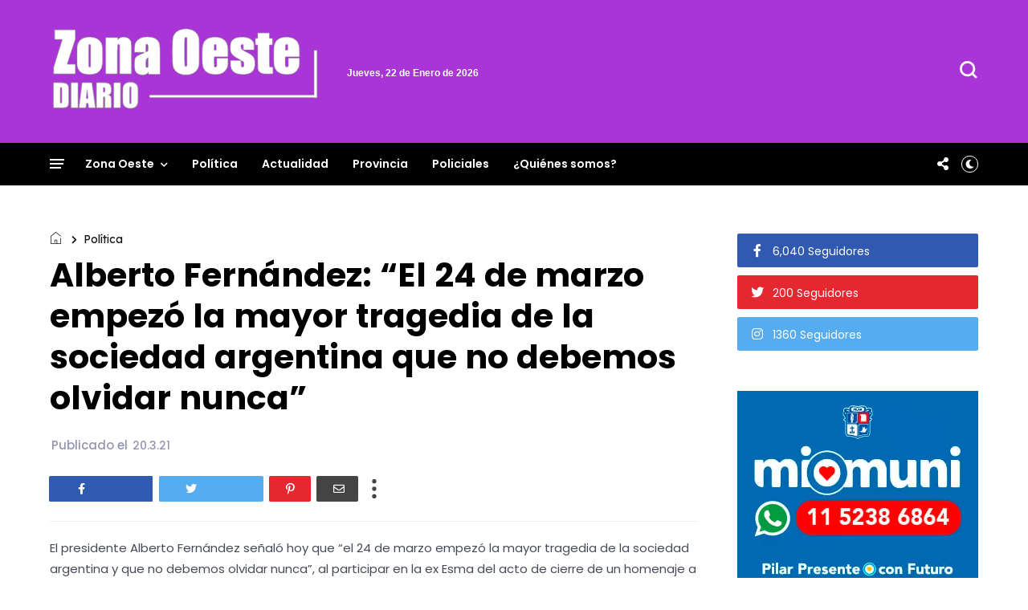

--- FILE ---
content_type: text/javascript; charset=UTF-8
request_url: https://www.zonaoestediario.com.ar/feeds/posts/default/-/Pol%C3%ADtica?alt=json-in-script&callback=display_related_posts
body_size: 42732
content:
// API callback
display_related_posts({"version":"1.0","encoding":"UTF-8","feed":{"xmlns":"http://www.w3.org/2005/Atom","xmlns$openSearch":"http://a9.com/-/spec/opensearchrss/1.0/","xmlns$blogger":"http://schemas.google.com/blogger/2008","xmlns$georss":"http://www.georss.org/georss","xmlns$gd":"http://schemas.google.com/g/2005","xmlns$thr":"http://purl.org/syndication/thread/1.0","id":{"$t":"tag:blogger.com,1999:blog-1430260277108419663"},"updated":{"$t":"2026-01-21T16:35:43.542-03:00"},"category":[{"term":"Zona Oeste"},{"term":"Policiales"},{"term":"La Matanza"},{"term":"Morón"},{"term":"Malvinas Argentinas"},{"term":"Moreno"},{"term":"Merlo"},{"term":"San Martín"},{"term":"Tres de Febrero"},{"term":"Política"},{"term":"Ituzaingó"},{"term":"Provincia"},{"term":"Hurlingham"},{"term":"San Miguel"},{"term":"Actualidad"}],"title":{"type":"text","$t":"Zona Oeste Diario"},"subtitle":{"type":"html","$t":"Noticias y actualidad de los municipios de la zona oeste del conurbano de la provincia de Buenos Aires"},"link":[{"rel":"http://schemas.google.com/g/2005#feed","type":"application/atom+xml","href":"https:\/\/www.zonaoestediario.com.ar\/feeds\/posts\/default"},{"rel":"self","type":"application/atom+xml","href":"https:\/\/www.blogger.com\/feeds\/1430260277108419663\/posts\/default\/-\/Pol%C3%ADtica?alt=json-in-script"},{"rel":"alternate","type":"text/html","href":"https:\/\/www.zonaoestediario.com.ar\/search\/label\/Pol%C3%ADtica"},{"rel":"hub","href":"http://pubsubhubbub.appspot.com/"},{"rel":"next","type":"application/atom+xml","href":"https:\/\/www.blogger.com\/feeds\/1430260277108419663\/posts\/default\/-\/Pol%C3%ADtica\/-\/Pol%C3%ADtica?alt=json-in-script\u0026start-index=26\u0026max-results=25"}],"author":[{"name":{"$t":"zonaoestediario.com.ar"},"uri":{"$t":"http:\/\/www.blogger.com\/profile\/16921786327087653466"},"email":{"$t":"noreply@blogger.com"},"gd$image":{"rel":"http://schemas.google.com/g/2005#thumbnail","width":"32","height":"32","src":"\/\/blogger.googleusercontent.com\/img\/b\/R29vZ2xl\/AVvXsEgQVjPauD_RZt4-GE1P_eB9G-mqreIST39uJG8c2Hx2c1d9yKFmVkWjt3n1yoo0mwkQFEeHHtrY-uZiBNtgENm7LBRKDsXqrf9c-bWntcbe3WkoAsyJVJgT2E7EhRhjkA\/s113\/fachins.jpg"}}],"generator":{"version":"7.00","uri":"http://www.blogger.com","$t":"Blogger"},"openSearch$totalResults":{"$t":"506"},"openSearch$startIndex":{"$t":"1"},"openSearch$itemsPerPage":{"$t":"25"},"entry":[{"id":{"$t":"tag:blogger.com,1999:blog-1430260277108419663.post-2613844126489678953"},"published":{"$t":"2026-01-02T15:12:00.004-03:00"},"updated":{"$t":"2026-01-02T15:12:23.232-03:00"},"category":[{"scheme":"http://www.blogger.com/atom/ns#","term":"Actualidad"},{"scheme":"http://www.blogger.com/atom/ns#","term":"Política"}],"title":{"type":"text","$t":"El Gobierno avanzó con una profunda reforma del sistema de inteligencia y redefinió el rol de la SIDE"},"content":{"type":"html","$t":"\u003Cp\u003EEl Gobierno nacional oficializó una reestructuración integral del Sistema de Inteligencia Nacional mediante el decreto 941\/2025, publicado este viernes en el Boletín Oficial. La medida redefine competencias, funciones y organismos, y consolida a la Secretaría de Inteligencia de Estado (SIDE) como autoridad superior y rectora del sistema, en el marco de lo que el Ejecutivo denominó una reforma de “segunda generación”.\u003C\/p\u003E\u003Cp\u003E\u003C\/p\u003E\u003Cdiv class=\"separator\" style=\"clear: both; text-align: center;\"\u003E\u003Ca href=\"https:\/\/blogger.googleusercontent.com\/img\/a\/AVvXsEig8MvoaJPJGtvpCORWzdLuPr2jz4IdOSUA3FEV5FGe9XFkOBPdW7PSUtaLvG8nnlwWm9uzhqSd4FU_k-DoApxnYTzSZ-r2edXOg1QF4ku2DMbU16YkFtUxfAWl4hwxGj9wCPZZmS5kMLAbPODIEeCxdTruKuCq12u4fcE0kcmM8PQxeiTSYKPeFE5Lu1mf\" style=\"margin-left: 1em; margin-right: 1em;\"\u003E\u003Cimg alt=\"\" data-original-height=\"435\" data-original-width=\"696\" height=\"466\" src=\"https:\/\/blogger.googleusercontent.com\/img\/a\/AVvXsEig8MvoaJPJGtvpCORWzdLuPr2jz4IdOSUA3FEV5FGe9XFkOBPdW7PSUtaLvG8nnlwWm9uzhqSd4FU_k-DoApxnYTzSZ-r2edXOg1QF4ku2DMbU16YkFtUxfAWl4hwxGj9wCPZZmS5kMLAbPODIEeCxdTruKuCq12u4fcE0kcmM8PQxeiTSYKPeFE5Lu1mf=w745-h466\" width=\"745\" \/\u003E\u003C\/a\u003E\u003C\/div\u003E\u003Cbr \/\u003ESegún el texto oficial, la iniciativa busca modernizar, ordenar y profesionalizar el sistema de inteligencia, con el objetivo de adecuarlo a los desafíos del siglo XXI, eliminar superposiciones históricas y reforzar los controles institucionales, técnicos y presupuestarios. El decreto lleva la firma del presidente Javier Milei y de sus ministros, y entra en vigencia con su publicación, aunque deberá ser analizado por la Comisión Bicameral Permanente del Congreso.\u003Cp\u003E\u003C\/p\u003E\u003Cp\u003EUno de los ejes centrales de la reforma es la redefinición de la estructura del sistema. La SIDE queda conformada por el Servicio de Inteligencia Argentino (SIA), la Agencia Nacional de Contrainteligencia (ANC), la Agencia Federal de Ciberinteligencia (AFC) y la Inspectoría General de Inteligencia, todos con autonomía técnica y funcional, pero bajo conducción política centralizada. La ex Agencia de Seguridad Nacional pasa a denominarse Agencia Nacional de Contrainteligencia, con funciones circunscriptas de manera exclusiva a esa materia.\u003C\/p\u003E\u003Cp\u003EEn línea con el comunicado difundido por el Gobierno, la contrainteligencia queda definida de manera “clara y taxativa” como la función destinada a proteger al Estado argentino frente a acciones de inteligencia, espionaje o injerencia de agentes externos, y se establece de forma explícita la prohibición de prácticas de espionaje interno, persecución política, control indebido de dirigentes, periodistas o ciudadanos.\u003C\/p\u003E\u003Cp\u003EOtro de los cambios relevantes es la eliminación de la Dirección Nacional de Inteligencia Estratégica Militar, cuyas funciones y recursos son transferidos al Estado Mayor Conjunto de las Fuerzas Armadas, con el objetivo de evitar superposiciones y consolidar un esquema integrado de inteligencia de defensa. A su vez, se diferencia formalmente la ciberseguridad —vinculada a la protección de infraestructuras críticas— de la ciberinteligencia, orientada al análisis de amenazas en el ciberespacio, y se crea el Centro Nacional de Ciberseguridad bajo la órbita de la Jefatura de Gabinete.\u003C\/p\u003E\u003Cp\u003EEl decreto también establece un nuevo esquema de intercambio de información dentro del Estado, basado en la trazabilidad, el registro obligatorio de requerimientos y la automatización de los flujos informativos. En ese marco se crean la Comunidad de Inteligencia Nacional, que articula a organismos de inteligencia, fuerzas de seguridad, Fuerzas Armadas y la UIF, y la Comunidad Informativa Nacional, integrada por ministerios y organismos civiles que aportan información estratégica sin realizar tareas de inteligencia.\u003C\/p\u003E\u003Cp\u003EEntre los puntos que generaron mayor atención se encuentra la autorización a los organismos de inteligencia para proveer su propia seguridad, repeler agresiones contra instalaciones, personal u operaciones, y aprehender personas en casos de flagrancia, con obligación de dar aviso inmediato a las fuerzas de seguridad. Desde el Ejecutivo se subrayó que todas las actividades de inteligencia revisten carácter encubierto por su sensibilidad, aunque se reafirma la prohibición de realizar espionaje por motivos ideológicos, políticos o religiosos.\u003C\/p\u003E\u003Cp\u003ELa reforma también concentra en la SIDE la supervisión y control de los presupuestos de inteligencia y de los gastos reservados, además de habilitarla a requerir información a organismos del sector público nacional, a las provincias y a la Ciudad de Buenos Aires cuando lo considere necesario para el cumplimiento de sus funciones.\u003C\/p\u003E\u003Cp\u003E\u003C!-- wp:paragraph --\u003E\n\n\u003C!-- \/wp:paragraph --\u003E\n\n\u003C!-- wp:paragraph --\u003E\n\n\u003C!-- \/wp:paragraph --\u003E\n\n\u003C!-- wp:paragraph --\u003E\n\n\u003C!-- \/wp:paragraph --\u003E\n\n\u003C!-- wp:paragraph --\u003E\n\n\u003C!-- \/wp:paragraph --\u003E\n\n\u003C!-- wp:paragraph --\u003E\n\n\u003C!-- \/wp:paragraph --\u003E\n\n\u003C!-- wp:paragraph --\u003E\n\n\u003C!-- \/wp:paragraph --\u003E\n\n\u003C!-- wp:paragraph --\u003E\n\n\u003C!-- \/wp:paragraph --\u003E\n\n\u003C!-- wp:paragraph --\u003E\n\n\u003C!-- \/wp:paragraph --\u003E\n\n\u003C!-- wp:paragraph --\u003E\n\n\u003C!-- \/wp:paragraph --\u003E\u003C\/p\u003E\u003Cp\u003EFinalmente, el Gobierno sostuvo que esta transformación forma parte de un proceso más amplio de ordenamiento institucional, orientado a dejar atrás décadas de discrecionalidad, opacidad y uso político del sistema de inteligencia, y a consolidar un esquema profesional, limitado y sometido a controles legales, enmarcado en los principios republicanos y democráticos.\u003C\/p\u003E\u003Cp\u003E\u003Cb\u003EFuente: \u003C\/b\u003E(Zona Oeste Diario)\u003C\/p\u003E"},"link":[{"rel":"edit","type":"application/atom+xml","href":"https:\/\/www.blogger.com\/feeds\/1430260277108419663\/posts\/default\/2613844126489678953"},{"rel":"self","type":"application/atom+xml","href":"https:\/\/www.blogger.com\/feeds\/1430260277108419663\/posts\/default\/2613844126489678953"},{"rel":"alternate","type":"text/html","href":"https:\/\/www.zonaoestediario.com.ar\/2026\/01\/el-gobierno-avanzo-con-una-profunda.html","title":"El Gobierno avanzó con una profunda reforma del sistema de inteligencia y redefinió el rol de la SIDE"}],"author":[{"name":{"$t":"zonaoestediario.com.ar"},"uri":{"$t":"http:\/\/www.blogger.com\/profile\/16921786327087653466"},"email":{"$t":"noreply@blogger.com"},"gd$image":{"rel":"http://schemas.google.com/g/2005#thumbnail","width":"32","height":"32","src":"\/\/blogger.googleusercontent.com\/img\/b\/R29vZ2xl\/AVvXsEgQVjPauD_RZt4-GE1P_eB9G-mqreIST39uJG8c2Hx2c1d9yKFmVkWjt3n1yoo0mwkQFEeHHtrY-uZiBNtgENm7LBRKDsXqrf9c-bWntcbe3WkoAsyJVJgT2E7EhRhjkA\/s113\/fachins.jpg"}}],"media$thumbnail":{"xmlns$media":"http://search.yahoo.com/mrss/","url":"https:\/\/blogger.googleusercontent.com\/img\/a\/AVvXsEig8MvoaJPJGtvpCORWzdLuPr2jz4IdOSUA3FEV5FGe9XFkOBPdW7PSUtaLvG8nnlwWm9uzhqSd4FU_k-DoApxnYTzSZ-r2edXOg1QF4ku2DMbU16YkFtUxfAWl4hwxGj9wCPZZmS5kMLAbPODIEeCxdTruKuCq12u4fcE0kcmM8PQxeiTSYKPeFE5Lu1mf=s72-w745-h466-c","height":"72","width":"72"}},{"id":{"$t":"tag:blogger.com,1999:blog-1430260277108419663.post-3331246111757302090"},"published":{"$t":"2025-11-17T23:30:00.001-03:00"},"updated":{"$t":"2025-11-17T23:30:08.670-03:00"},"category":[{"scheme":"http://www.blogger.com/atom/ns#","term":"Política"},{"scheme":"http://www.blogger.com/atom/ns#","term":"Provincia"}],"title":{"type":"text","$t":"Kicillof participó de la renovación de autoridades de la Juventud Universitaria Peronista"},"content":{"type":"html","$t":"\u003Cp\u003EEl gobernador Axel Kicillof participó este lunes del acto de renovación de autoridades de la Juventud Universitaria Peronista (JUP) de la provincia de Buenos Aires. Fue en el Aula Magna de la Universidad Nacional de Quilmes, junto al ministro de Gobierno, Carlos Bianco; el rector de la institución, Alfredo Alfonso; la vicerrectora Alejandra Zinni; y el secretario general de la JUP, Juan Pablo Gómez.\u003C\/p\u003E\u003Cdiv class=\"separator\" style=\"clear: both; text-align: center;\"\u003E\u003Ca href=\"https:\/\/blogger.googleusercontent.com\/img\/b\/R29vZ2xl\/AVvXsEgOGvix_avdSpzT7cSI5zQEqLy8bbGQSkZmgf-oHDcR18IsHxP-QP-QFhj2wDIxLKDiIQUY5qdXGEZWd4FjXSquJuZJJxuIIvTRNYDQm50eAQCWVybY9E3lmtFBBuROE5EmfFLxarKKOqpXuTP4BUJ8zXRDSTNJ17WfkWFSx3NF-fnatb9RrIwkJZceVvNO\/s1280\/1000407618.jpg\" imageanchor=\"1\" style=\"margin-left: 1em; margin-right: 1em;\"\u003E\u003Cimg border=\"0\" data-original-height=\"720\" data-original-width=\"1280\" height=\"360\" src=\"https:\/\/blogger.googleusercontent.com\/img\/b\/R29vZ2xl\/AVvXsEgOGvix_avdSpzT7cSI5zQEqLy8bbGQSkZmgf-oHDcR18IsHxP-QP-QFhj2wDIxLKDiIQUY5qdXGEZWd4FjXSquJuZJJxuIIvTRNYDQm50eAQCWVybY9E3lmtFBBuROE5EmfFLxarKKOqpXuTP4BUJ8zXRDSTNJ17WfkWFSx3NF-fnatb9RrIwkJZceVvNO\/w640-h360\/1000407618.jpg\" width=\"640\" \/\u003E\u003C\/a\u003E\u003C\/div\u003E\u003Cp\u003EEn la ceremonia estuvieron presentes las nuevas autoridades provinciales: el secretario general adjunto, Hugo Meneses; la secretaria adjunta, Natalia Hermosi; y los secretarios ejecutivos de las diferentes universidades. Todos ellos integrarán la mesa encargada de conducir las acciones de la JUP y de articular con la organización a nivel nacional.\u0026nbsp;\u003C\/p\u003E\u003Cp\u003EEn ese marco, Kicillof destacó: “Estamos en una época en la que nuevamente se intenta crear una falsa contradicción entre estudiar y militar, como si cada uno de los estudiantes debiera únicamente pensar en sí mismo”. “Nosotros sabemos que nadie puede realizarse en una sociedad que no se realiza: lejos de haber una contradicción, hay un doble mérito en el esfuerzo que hacen los pibes y las pibas para formarse, pensar y contribuir con el desarrollo de nuestro país”, agregó.\u003C\/p\u003E\u003Cp\u003E“El peronismo tiene que estar a la altura de las discusiones que se están dando en el mundo para hacer frente a un Gobierno nacional que nos quiere imponer un nuevo estatuto del coloniaje disfrazado de acuerdo de libre comercio”, expresó el Gobernador y añadió: “Las y los militantes peronistas sabemos que no hay proyecto nacional con justicia social si no defendemos la universidad pública, gratuita y de calidad: es aquí donde construimos el futuro de una Argentina más justa, libre y soberana”.\u003C\/p\u003E\u003Cp\u003EEstuvieron presentes la jefa de Asesores del Gobernador, Cristina Álvarez Rodríguez; el ministro de Trabajo, Walter Correa; el diputado nacional Daniel Gollan; y los diputados nacionales electos Hugo Moyano (h) y Raquel ‘Kelly’ Olmos.\u003C\/p\u003E\u003Cp\u003E\u003Cb\u003EFuente: \u003C\/b\u003E(Zona Oeste Diario)\u003C\/p\u003E"},"link":[{"rel":"edit","type":"application/atom+xml","href":"https:\/\/www.blogger.com\/feeds\/1430260277108419663\/posts\/default\/3331246111757302090"},{"rel":"self","type":"application/atom+xml","href":"https:\/\/www.blogger.com\/feeds\/1430260277108419663\/posts\/default\/3331246111757302090"},{"rel":"alternate","type":"text/html","href":"https:\/\/www.zonaoestediario.com.ar\/2025\/11\/kicillof-participo-de-la-renovacion-de.html","title":"Kicillof participó de la renovación de autoridades de la Juventud Universitaria Peronista"}],"author":[{"name":{"$t":"zonaoestediario.com.ar"},"uri":{"$t":"http:\/\/www.blogger.com\/profile\/16921786327087653466"},"email":{"$t":"noreply@blogger.com"},"gd$image":{"rel":"http://schemas.google.com/g/2005#thumbnail","width":"32","height":"32","src":"\/\/blogger.googleusercontent.com\/img\/b\/R29vZ2xl\/AVvXsEgQVjPauD_RZt4-GE1P_eB9G-mqreIST39uJG8c2Hx2c1d9yKFmVkWjt3n1yoo0mwkQFEeHHtrY-uZiBNtgENm7LBRKDsXqrf9c-bWntcbe3WkoAsyJVJgT2E7EhRhjkA\/s113\/fachins.jpg"}}],"media$thumbnail":{"xmlns$media":"http://search.yahoo.com/mrss/","url":"https:\/\/blogger.googleusercontent.com\/img\/b\/R29vZ2xl\/AVvXsEgOGvix_avdSpzT7cSI5zQEqLy8bbGQSkZmgf-oHDcR18IsHxP-QP-QFhj2wDIxLKDiIQUY5qdXGEZWd4FjXSquJuZJJxuIIvTRNYDQm50eAQCWVybY9E3lmtFBBuROE5EmfFLxarKKOqpXuTP4BUJ8zXRDSTNJ17WfkWFSx3NF-fnatb9RrIwkJZceVvNO\/s72-w640-h360-c\/1000407618.jpg","height":"72","width":"72"}},{"id":{"$t":"tag:blogger.com,1999:blog-1430260277108419663.post-6015755015509266567"},"published":{"$t":"2025-10-26T23:44:00.003-03:00"},"updated":{"$t":"2025-10-26T23:44:23.590-03:00"},"category":[{"scheme":"http://www.blogger.com/atom/ns#","term":"Política"},{"scheme":"http://www.blogger.com/atom/ns#","term":"Provincia"}],"title":{"type":"text","$t":"Kicillof dijo que el resultado fue “muy ajustado” y con una “mínima diferencia de 0,5 por ciento”"},"content":{"type":"html","$t":"\u003Cp\u003E\u003C\/p\u003E\u003Cdiv class=\"separator\" style=\"clear: both; text-align: center;\"\u003E\u003Ca href=\"https:\/\/blogger.googleusercontent.com\/img\/a\/AVvXsEgqEkBwDaos7eWwie2RIyAR7ur5RuzIUJNDEBz_-q3RAKDvpTX5E9bHkdaY6iX8IWrNSQWs4DXvJ78Qr6hCRT_sYnvx_pFUItPu1KubZoYUBPIJguSWli649s7ecujk5Y7pvhjECmcOXe6rOnA4mCd487Bf3jbWee8Zs9epe5m_VHeP2osuCNXOE2XmbPPb\" style=\"margin-left: 1em; margin-right: 1em;\"\u003E\u003Cimg alt=\"\" data-original-height=\"548\" data-original-width=\"987\" height=\"377\" src=\"https:\/\/blogger.googleusercontent.com\/img\/a\/AVvXsEgqEkBwDaos7eWwie2RIyAR7ur5RuzIUJNDEBz_-q3RAKDvpTX5E9bHkdaY6iX8IWrNSQWs4DXvJ78Qr6hCRT_sYnvx_pFUItPu1KubZoYUBPIJguSWli649s7ecujk5Y7pvhjECmcOXe6rOnA4mCd487Bf3jbWee8Zs9epe5m_VHeP2osuCNXOE2XmbPPb=w677-h377\" width=\"677\" \/\u003E\u003C\/a\u003E\u003C\/div\u003E\u003C!-- wp:paragraph --\u003E\n\u003Cp\u003E\u003C\/p\u003E\u003Cp\u003EEl gobernador bonaerense, Axel Kicillof, sostuvo hoy que el presidente Javier Milei “se equivoca si festeja que este resultado electoral donde seis de cada diez argentinos han dicho que no están de acuerdo con el modelo que proponen”, y dijo que “también se equivoca si pasan por alto la situación que está atravesando el pueblo donde se han perdido empleos,\u0026nbsp; ha caído la actividad y cierran empresas todos los días”.\u003C\/p\u003E\u003Cp\u003E“Por eso, ante esta situación después del 7 de septiembre se fue a Estados Unidos a pedirle auxilio y apoyo al presidente (Donald) Trump y esos fondos de inversión. Ni el gobierno de Estados Unidos y el JP Morgan no son sociedades de beneficencia. Si vinieron a la Argentina no es más que para llevarse un lucro y poner en riesgo nuestros recursos”, afirmó desde el búnker de Fuerza Patria en La Plata.\u003C\/p\u003E\u003Cp\u003EKicillof destacó el “trabajo, esfuerzo, comprensión y generosidad” de la militancia y sostuvo que los resultados en la provincia fueron “muy ajustados, con una mínima diferencia de 0,5 por ciento” en contra del peronismo.\u003C\/p\u003E\u003Cp\u003EDe todos modos, destacó desde el búnker de Fuerza Patria que “de los 15 diputados que teníamos para renovar, renovarán los 15 y uno más” que irán a “defender nuestras convicciones al Congreso”.\u003C\/p\u003E\u003Cp\u003EKicillof estuvo acompañado en el búnker por los referentes Máximo Kirchner y Sergio Massa y por los diputados electoes Jorge Taiana y Juan Grabois, entre otros.\u003C\/p\u003E\u003Cp\u003ELa alianza La Libertad Avanza (LLA), con Diego Santilli a la cabeza, se alzó hoy con una sorpresiva victoria por sobre Fuerza Patria en Buenos Aires, en una reñida elección por menos de un punto de diferencia.\u003C\/p\u003E\u003Cp\u003E\n\u003C!-- \/wp:paragraph --\u003E\n\n\u003C!-- wp:paragraph --\u003E\n\n\u003C!-- \/wp:paragraph --\u003E\n\n\u003C!-- wp:paragraph --\u003E\n\n\u003C!-- \/wp:paragraph --\u003E\n\n\u003C!-- wp:paragraph --\u003E\n\n\u003C!-- \/wp:paragraph --\u003E\n\n\u003C!-- wp:paragraph --\u003E\n\n\u003C!-- \/wp:paragraph --\u003E\n\n\u003C!-- wp:paragraph --\u003E\n\n\u003C!-- \/wp:paragraph --\u003E\n\n\u003C!-- wp:paragraph --\u003E\n\n\u003C!-- \/wp:paragraph --\u003E\u003C\/p\u003E\u003Cp\u003EDe acuerdo a los resultados oficiales, la lista violeta sacó el 41,47 por ciento de los votos, seguido muy de cerca por Fuerza Patria, que llevó a Taiana a la cabeza de la lista, con el 40,89 por ciento.\u003C\/p\u003E\u003Cp\u003E\u003Cb\u003EFuente: \u003C\/b\u003E(Zona Oeste Diario)\u003C\/p\u003E"},"link":[{"rel":"edit","type":"application/atom+xml","href":"https:\/\/www.blogger.com\/feeds\/1430260277108419663\/posts\/default\/6015755015509266567"},{"rel":"self","type":"application/atom+xml","href":"https:\/\/www.blogger.com\/feeds\/1430260277108419663\/posts\/default\/6015755015509266567"},{"rel":"alternate","type":"text/html","href":"https:\/\/www.zonaoestediario.com.ar\/2025\/10\/kicillof-dijo-que-el-resultado-fue-muy.html","title":"Kicillof dijo que el resultado fue “muy ajustado” y con una “mínima diferencia de 0,5 por ciento”"}],"author":[{"name":{"$t":"zonaoestediario.com.ar"},"uri":{"$t":"http:\/\/www.blogger.com\/profile\/16921786327087653466"},"email":{"$t":"noreply@blogger.com"},"gd$image":{"rel":"http://schemas.google.com/g/2005#thumbnail","width":"32","height":"32","src":"\/\/blogger.googleusercontent.com\/img\/b\/R29vZ2xl\/AVvXsEgQVjPauD_RZt4-GE1P_eB9G-mqreIST39uJG8c2Hx2c1d9yKFmVkWjt3n1yoo0mwkQFEeHHtrY-uZiBNtgENm7LBRKDsXqrf9c-bWntcbe3WkoAsyJVJgT2E7EhRhjkA\/s113\/fachins.jpg"}}],"media$thumbnail":{"xmlns$media":"http://search.yahoo.com/mrss/","url":"https:\/\/blogger.googleusercontent.com\/img\/a\/AVvXsEgqEkBwDaos7eWwie2RIyAR7ur5RuzIUJNDEBz_-q3RAKDvpTX5E9bHkdaY6iX8IWrNSQWs4DXvJ78Qr6hCRT_sYnvx_pFUItPu1KubZoYUBPIJguSWli649s7ecujk5Y7pvhjECmcOXe6rOnA4mCd487Bf3jbWee8Zs9epe5m_VHeP2osuCNXOE2XmbPPb=s72-w677-h377-c","height":"72","width":"72"}},{"id":{"$t":"tag:blogger.com,1999:blog-1430260277108419663.post-9049761004113123315"},"published":{"$t":"2025-10-26T23:24:15.187-03:00"},"updated":{"$t":"2025-10-26T23:24:40.416-03:00"},"category":[{"scheme":"http://www.blogger.com/atom/ns#","term":"Política"},{"scheme":"http://www.blogger.com/atom/ns#","term":"Provincia"}],"title":{"type":"text","$t":"Batacazo de LLA en Buenos Aires: Santilli le ganó por menos de un punto a Taiana"},"content":{"type":"html","$t":"\u003Cp\u003ELa alianza La Libertad Avanza (LLA), con Diego Santilli a la cabeza, se alzó hoy con una sorpresiva victoria por sobre Fuerza Patria en Buenos Aires, en una reñida elección por menos de un punto de diferencia.\u003C\/p\u003E\u003Cp\u003E\u003C\/p\u003E\u003Cdiv class=\"separator\" style=\"clear: both; text-align: center;\"\u003E\u003Ca href=\"https:\/\/blogger.googleusercontent.com\/img\/a\/AVvXsEifAI6xVYy1qEOTidJ-CypAESXkCXXp-wVl_gmAvy6zJfkSt21VPXSteANE-NEACCAjsiXXIRNGPrv6pRRBGwMW1pFB6ttKz4dRlGkqzTgPGpCf1tRRm491ecWYLjrtvV0Y5eliZQqfHEWB1y5lIzZnB0aCGlSiNDXb_zWOyW7ReGYAOnyvHnvgj-mkVXY\" style=\"margin-left: 1em; margin-right: 1em;\"\u003E\u003Cimg alt=\"\" data-original-height=\"389\" data-original-width=\"696\" height=\"364\" src=\"https:\/\/blogger.googleusercontent.com\/img\/a\/AVvXsEifAI6xVYy1qEOTidJ-CypAESXkCXXp-wVl_gmAvy6zJfkSt21VPXSteANE-NEACCAjsiXXIRNGPrv6pRRBGwMW1pFB6ttKz4dRlGkqzTgPGpCf1tRRm491ecWYLjrtvV0Y5eliZQqfHEWB1y5lIzZnB0aCGlSiNDXb_zWOyW7ReGYAOnyvHnvgj-mkVXY=w650-h364\" width=\"650\" \/\u003E\u003C\/a\u003E\u003C\/div\u003E\u003Cp\u003E\u003C\/p\u003E\u003Cp\u003EDe acuerdo a los resultados oficiales, la lista violeta sacó el 41,45 por ciento de los votos, seguido muy de cerca por Fuerza Patria, que llevó a Jorge Taiana a la cabeza de\u0026nbsp; la lista, con el 40,91 por ciento.\u003C\/p\u003E\u003Cp\u003ETras escrutarse el 98,14 por ciento de las mesas, el Frente de Izquierda se ubicó en el tercer lugar con el 5,04 por ciento, y Propuesta Federal para el Cambio, con Fernando Burlando a la cabeza, un 2,79 por ciento.\u003C\/p\u003E\u003Cp\u003EEn tanto, la alianza Provincias Unidas, que llevó en primer lugar a Florencio Randazzo, obtuvo el 2,44 por ciento.\u003C\/p\u003E\u003Cp\u003ESobre las 35 bancas que se pusieron en juego, La Libertad Avanza se quedó con 17, Fuerza Patria con 16, y el FIT con 2.\u003C\/p\u003E\u003Cp\u003EEl mapa del principal distrito electoral del país se repartió entre LLA, que ganó ampliamente en el interior, y Fuerza Patria, que obtuvo la mayoría de sus victorias en los distritos del conurbano.\u003C\/p\u003E\u003Cp\u003EEl peronismo, sin embargo, perdió casi 500.000 votos desde la última elección el pasado 7 de septiembre, cuando le había ganado a los libertarios por casi 14 puntos de ventaja.\u003C\/p\u003E\u003Cp\u003ELuego de una campaña tormentosa y tras perder a su candidato inicial, José Luis Espert, por vínculos con el narcotráfico, La Libertad Avanza logró una gran remontada, que le permitió ganar también la pelea a nivel nacional.\u003C\/p\u003E\u003Cp\u003E\u003Cb\u003EFuente:\u0026nbsp;\u003C\/b\u003E(Zona Oeste Diario)\u003C\/p\u003E"},"link":[{"rel":"edit","type":"application/atom+xml","href":"https:\/\/www.blogger.com\/feeds\/1430260277108419663\/posts\/default\/9049761004113123315"},{"rel":"self","type":"application/atom+xml","href":"https:\/\/www.blogger.com\/feeds\/1430260277108419663\/posts\/default\/9049761004113123315"},{"rel":"alternate","type":"text/html","href":"https:\/\/www.zonaoestediario.com.ar\/2025\/10\/batacazo-de-lla-en-buenos-aires.html","title":"Batacazo de LLA en Buenos Aires: Santilli le ganó por menos de un punto a Taiana"}],"author":[{"name":{"$t":"zonaoestediario.com.ar"},"uri":{"$t":"http:\/\/www.blogger.com\/profile\/16921786327087653466"},"email":{"$t":"noreply@blogger.com"},"gd$image":{"rel":"http://schemas.google.com/g/2005#thumbnail","width":"32","height":"32","src":"\/\/blogger.googleusercontent.com\/img\/b\/R29vZ2xl\/AVvXsEgQVjPauD_RZt4-GE1P_eB9G-mqreIST39uJG8c2Hx2c1d9yKFmVkWjt3n1yoo0mwkQFEeHHtrY-uZiBNtgENm7LBRKDsXqrf9c-bWntcbe3WkoAsyJVJgT2E7EhRhjkA\/s113\/fachins.jpg"}}],"media$thumbnail":{"xmlns$media":"http://search.yahoo.com/mrss/","url":"https:\/\/blogger.googleusercontent.com\/img\/a\/AVvXsEifAI6xVYy1qEOTidJ-CypAESXkCXXp-wVl_gmAvy6zJfkSt21VPXSteANE-NEACCAjsiXXIRNGPrv6pRRBGwMW1pFB6ttKz4dRlGkqzTgPGpCf1tRRm491ecWYLjrtvV0Y5eliZQqfHEWB1y5lIzZnB0aCGlSiNDXb_zWOyW7ReGYAOnyvHnvgj-mkVXY=s72-w650-h364-c","height":"72","width":"72"}},{"id":{"$t":"tag:blogger.com,1999:blog-1430260277108419663.post-5820293581448590753"},"published":{"$t":"2025-10-26T23:16:00.005-03:00"},"updated":{"$t":"2025-10-26T23:16:33.804-03:00"},"category":[{"scheme":"http://www.blogger.com/atom/ns#","term":"Política"}],"title":{"type":"text","$t":"Milei: “El pueblo argentino decidió dejar atrás cien años de decadencia y persistir en el camino de la libertad”"},"content":{"type":"html","$t":"\u003Cp\u003E\u0026nbsp;\u003Ca href=\"https:\/\/blogger.googleusercontent.com\/img\/a\/AVvXsEgiO5xO6rll3m10Sh-hGCX53OJAjXwi85oOru7c4JQ0bhh6zOp502VJBXsqtlUiJGWZlD16c831GT_7qh89BJ2fDiclKZWCLt9EV80kvgiWWy0nb5RytnZbLPD1xNsL0EnUJH39XxR5Xgq50WC18rFRV9_MU4_bM5z8jjb8ApmBP_p5TXG2t0NPdt8j0nap\" style=\"margin-left: 1em; margin-right: 1em; text-align: center;\"\u003E\u003Cimg alt=\"\" data-original-height=\"622\" data-original-width=\"1106\" height=\"359\" src=\"https:\/\/blogger.googleusercontent.com\/img\/a\/AVvXsEgiO5xO6rll3m10Sh-hGCX53OJAjXwi85oOru7c4JQ0bhh6zOp502VJBXsqtlUiJGWZlD16c831GT_7qh89BJ2fDiclKZWCLt9EV80kvgiWWy0nb5RytnZbLPD1xNsL0EnUJH39XxR5Xgq50WC18rFRV9_MU4_bM5z8jjb8ApmBP_p5TXG2t0NPdt8j0nap=w638-h359\" width=\"638\" \/\u003E\u003C\/a\u003E\u003C!-- wp:paragraph --\u003E\u003C\/p\u003E\u003Cp\u003EEl presidente Javier Milei celebró la victoria de \u003Cem\u003ELa Libertad Avanza\u003C\/em\u003E en las elecciones legislativas con un encendido discurso desde el Hotel Libertador, en el que agradeció el apoyo de los votantes, repasó los logros de su gestión y prometió profundizar el rumbo liberal.\u003C\/p\u003E\u003Cp\u003EEl mandatario abrió su mensaje con un agradecimiento “a todos los argentinos por este nuevo acto eleccionario” y destacó el estreno de la Boleta Única Papel, que calificó como “un sistema democrático transparente que termina con la trampa”. “Hoy ha sido un día histórico para la Argentina. El pueblo decidió dejar atrás cien años de decadencia y persistir en el camino de la libertad, el progreso y el crecimiento”, afirmó.\u003C\/p\u003E\u003Cp\u003EMilei resaltó que \u003Cem\u003ELa Libertad Avanza\u003C\/em\u003E alcanzó “un hermoso 41% de votos” y expresó su gratitud “a los diez millones de argentinos que nos acompañaron”. Luego dedicó una extensa lista de agradecimientos a los principales integrantes de su gabinete: Guillermo Francos, Patricia Bullrich, Luis Petri, Luis “Toto” Caputo, Santiago Bausili, Gerardo Werthein, Pablo Quirno, Sandra Pettovello, Federico Sturzenegger, Mario Lugones, Mariano Cúneo Libarona, Lisandro Catalán, Martín Menem, María Ibarzábal, Manuel Adorni, y, en particular, a “los arquitectos de este milagro”, Santiago Caputo y Karina Milei.\u003C\/p\u003E\u003Cp\u003EEl jefe de Estado sostuvo que el resultado “confirma el mandato asumido en 2023”, y recordó que los primeros dos años de su gestión estuvieron dedicados a “evitar que la Argentina caiga por el precipicio”, al enfrentar “las peores condiciones iniciales de la historia”. “Gracias a este conjunto de personas hipertalentosas hemos logrado salir de eso y hoy Argentina es reconocida en todo el mundo por lo que hemos hecho”, subrayó.\u003C\/p\u003E\u003Cp\u003EMilei adelantó que los próximos dos años estarán orientados a “afianzar el camino reformista” y remarcó la nueva correlación de fuerzas legislativas: “Pasamos a contar con 101 diputados en vez de 37, y en el Senado de seis a veinte. A partir del 10 de diciembre tendremos el Congreso más reformista de la historia argentina”.\u003C\/p\u003E\u003Cp\u003EEl mandatario convocó a gobernadores y legisladores “pro-capitalistas y racionales” a acordar los puntos del Pacto de Mayo y celebró que “dos de cada tres argentinos no quieren volver al pasado”. En ese sentido, enfatizó: “Los argentinos le dijeron basta al populismo. Populismo nunca más”.\u003C\/p\u003E\u003Cp\u003EHacia el final, aseguró que su prioridad será “darle a los 47 millones de argentinos un futuro mejor” y ratificó la promesa de seguir impulsando reformas estructurales: “Queremos ser un país que crece, para volver a ser la Argentina que nunca deberíamos haber dejado de ser”.\u003C\/p\u003E\u003Cp\u003E\n\u003C!-- \/wp:paragraph --\u003E\n\n\u003C!-- wp:paragraph --\u003E\n\n\u003C!-- \/wp:paragraph --\u003E\n\n\u003C!-- wp:paragraph --\u003E\n\n\u003C!-- \/wp:paragraph --\u003E\n\n\u003C!-- wp:paragraph --\u003E\n\n\u003C!-- \/wp:paragraph --\u003E\n\n\u003C!-- wp:paragraph --\u003E\n\n\u003C!-- \/wp:paragraph --\u003E\n\n\u003C!-- wp:paragraph --\u003E\n\n\u003C!-- \/wp:paragraph --\u003E\n\n\u003C!-- wp:paragraph --\u003E\n\n\u003C!-- \/wp:paragraph --\u003E\n\n\u003C!-- wp:paragraph --\u003E\n\n\u003C!-- \/wp:paragraph --\u003E\n\n\u003C!-- wp:paragraph --\u003E\n\u003C\/p\u003E\u003Cp\u003E\u003C\/p\u003E\n\u003C!-- \/wp:paragraph --\u003E\u003Cp\u003E\u003C\/p\u003E\u003Cp\u003EEl cierre lo hizo fiel a su estilo, con un llamado épico: “Que Dios bendiga a los argentinos. Que las fuerzas del cielo nos acompañen. ¡Viva la libertad, carajo! ¡Hagamos grande a la Argentina nuevamente!”.\u003C\/p\u003E\u003Cp\u003E\u003Cb\u003EFuente:\u003C\/b\u003E (Zona Oeste Diario)\u003C\/p\u003E"},"link":[{"rel":"edit","type":"application/atom+xml","href":"https:\/\/www.blogger.com\/feeds\/1430260277108419663\/posts\/default\/5820293581448590753"},{"rel":"self","type":"application/atom+xml","href":"https:\/\/www.blogger.com\/feeds\/1430260277108419663\/posts\/default\/5820293581448590753"},{"rel":"alternate","type":"text/html","href":"https:\/\/www.zonaoestediario.com.ar\/2025\/10\/milei-el-pueblo-argentino-decidio-dejar.html","title":"Milei: “El pueblo argentino decidió dejar atrás cien años de decadencia y persistir en el camino de la libertad”"}],"author":[{"name":{"$t":"zonaoestediario.com.ar"},"uri":{"$t":"http:\/\/www.blogger.com\/profile\/16921786327087653466"},"email":{"$t":"noreply@blogger.com"},"gd$image":{"rel":"http://schemas.google.com/g/2005#thumbnail","width":"32","height":"32","src":"\/\/blogger.googleusercontent.com\/img\/b\/R29vZ2xl\/AVvXsEgQVjPauD_RZt4-GE1P_eB9G-mqreIST39uJG8c2Hx2c1d9yKFmVkWjt3n1yoo0mwkQFEeHHtrY-uZiBNtgENm7LBRKDsXqrf9c-bWntcbe3WkoAsyJVJgT2E7EhRhjkA\/s113\/fachins.jpg"}}],"media$thumbnail":{"xmlns$media":"http://search.yahoo.com/mrss/","url":"https:\/\/blogger.googleusercontent.com\/img\/a\/AVvXsEgiO5xO6rll3m10Sh-hGCX53OJAjXwi85oOru7c4JQ0bhh6zOp502VJBXsqtlUiJGWZlD16c831GT_7qh89BJ2fDiclKZWCLt9EV80kvgiWWy0nb5RytnZbLPD1xNsL0EnUJH39XxR5Xgq50WC18rFRV9_MU4_bM5z8jjb8ApmBP_p5TXG2t0NPdt8j0nap=s72-w638-h359-c","height":"72","width":"72"}},{"id":{"$t":"tag:blogger.com,1999:blog-1430260277108419663.post-6175794216931127586"},"published":{"$t":"2025-10-17T14:03:10.495-03:00"},"updated":{"$t":"2025-10-17T14:03:50.539-03:00"},"category":[{"scheme":"http://www.blogger.com/atom/ns#","term":"Política"}],"title":{"type":"text","$t":"Kicillof: “Honrar a Perón es decirle 'basta' a la política económica del Gobierno nacional”"},"content":{"type":"html","$t":"\u003Cp\u003ELo afirmó el Gobernador al encabezar un acto en la Quinta 17 de Octubre de San Vicente junto a la vicegobernadora Verónica Magario y los candidatos Jorge Taiana y Juan Grabois.\u003C\/p\u003E\u003Cp\u003E\u003Ca href=\"https:\/\/blogger.googleusercontent.com\/img\/a\/AVvXsEi-P3sep409vIt54RYVfwolhbzc-AYpWtHl_5rKZ25_sq1jZaKM11MnB76BhzAw6IDhPaXA8WxHl8ricsEIvsFieXYuIarF30qJBAxuEIEgyXdzVUOKz4kB473yo8aSUhFsvOo2WBqscUNGGkE3cH7ie42zPZMXRpLrzJ8Vk5pqpHwvXWNJKFTZ6q4lTWs\" style=\"margin-left: 1em; margin-right: 1em; text-align: center;\"\u003E\u003Cimg alt=\"\" data-original-height=\"4432\" data-original-width=\"6648\" height=\"458\" src=\"https:\/\/blogger.googleusercontent.com\/img\/a\/AVvXsEi-P3sep409vIt54RYVfwolhbzc-AYpWtHl_5rKZ25_sq1jZaKM11MnB76BhzAw6IDhPaXA8WxHl8ricsEIvsFieXYuIarF30qJBAxuEIEgyXdzVUOKz4kB473yo8aSUhFsvOo2WBqscUNGGkE3cH7ie42zPZMXRpLrzJ8Vk5pqpHwvXWNJKFTZ6q4lTWs=w688-h458\" width=\"688\" \/\u003E\u003C\/a\u003E\u003C\/p\u003E\u003Cp\u003E“En este día que celebramos los 80 años del peronismo, venimos a conmemorar a un líder que dijo ´basta´: honrar hoy a Juan Domingo Perón es decirle ´basta´ a la política económica del Gobierno nacional”, afirmó este viernes el gobernador Axel Kicillof al encabezar el acto por el Día de la Lealtad Peronista. Fue en la Quinta 17 de Octubre, en San Vicente, junto a la vicegobernadora Verónica Magario; los candidatos a diputados nacionales Jorge Taiana y Juan Grabois; y el intendente local, Nicolás Mantegazza.\u003C\/p\u003E\u003Cp\u003EEn ese marco, Kicillof señaló que “estamos atravesando una crisis de una magnitud gigantesca, que está en proceso de espiralización”. “Esta catástrofe social, laboral y productiva que se ve en toda la provincia tiene un único responsable y se llama Javier Milei”, agregó.\u003C\/p\u003E\u003Cp\u003EAdemás, el Gobernador resaltó: “Milei va ya por el cuarto salvataje porque su política económica es un fracaso: nadie que va por el camino correcto necesita que los salven cuatro veces”. \"A Donald Trump le mienten cuando le dicen que, por un puñado de dólares, van a poder erradicar al peronismo. Le quiero decir que aquel 17 de octubre cambió el idioma argentino: en nuestro país la dignidad se llama peronismo”, sostuvo.\u003C\/p\u003E\u003Cp\u003EEn ese sentido, el Gobernador subrayó que “en todo este tiempo, muchas veces dieron por muerto al peronismo e intentaron destruirlo: llegamos a este día con una situación desastrosa desde el punto de vista democrático, en la que la presidenta del Partido Justicialista, Cristina Fernández de Kirchner, está injustamente detenida por honrar nuestras banderas”.\u0026nbsp;\u003C\/p\u003E\u003Cp\u003E“Estamos frente a una elección crucial, histórica, en la que nuestro pueblo no solo va a opinar sobre esta política de hambre y destrucción, sino que también lo hará respecto de la cuestión de la soberanía: tenemos la responsabilidad de frenar a Milei y llenar el Congreso nacional de compañeros y compañeras que nos representen y nos brinden los instrumentos para seguir gobernando en favor del pueblo”, concluyó Kicillof.\u003C\/p\u003E\u003Cp\u003EPor su parte, Magario remarcó: “El mejor homenaje que podemos hacerle a Perón es que, con la misma lealtad con la que el pueblo defendió a sus dirigentes, seamos hoy los dirigentes los que defendamos al pueblo del desastre que está ocasionando el Presidente”.\u003C\/p\u003E\u003Cp\u003EAl respecto, Taiana sostuvo: \"Hoy nos encontramos con un Gobierno nacional que expresa abiertamente su sumisión y subordinación ante Estados Unidos, priorizando el beneficio de unos pocos: ante eso, el peronismo es la única opción para defender las banderas de la soberanía y la independencia, y para construir un futuro con dignidad y bienestar para todos\".\u003C\/p\u003E\u003Cp\u003E“El espíritu que movilizó al pueblo aquel 17 de octubre está más vivo que nunca: de cara a las próximas elecciones, vamos a seguir organizándonos para que los candidatos de Fuerza Patria lleguen al Congreso para defender a los bonaerenses y al pueblo argentino”, subrayó Mantegazza.\u003C\/p\u003E\u003Cp\u003EEstuvieron presentes la jefa de Asesores del Gobernador, Cristina Álvarez Rodríguez; los ministros de Infraestructura y Servicios Públicos, Gabriel Katopodis; de Gobierno, Carlos Bianco; de Desarrollo de la Comunidad, Andrés Larroque; de Trabajo, Walter Correa; de Salud, Nicolás Kreplak; de Seguridad, Javier Alonso; de Desarrollo Agrario, Javier Rodríguez; de Economía, Pablo López; y de Transporte, Martín Marinucci; las ministras de Hábitat y Desarrollo Urbano, Silvina Batakis; de Mujeres y Diversidad, Estela Díaz; y de Ambiente, Daniela Vilar; el director general de Cultura y Educación, Alberto Sileoni; el asesor general de Gobierno, Santiago Pérez Teruel; la secretaria general de la Gobernación, Agustina Vila; el presidente del Banco Provincia, Juan Cuattromo; el director ejecutivo de ARBA, Cristian Girard; y la directora ejecutiva de OPISU, Romina Barrios.\u003C\/p\u003E\u003Cp\u003EAdemás, los intendentes de Alberti, Germán Lago; de Almirante Brown, Mariano Cascallares; de Berisso, Fabián Cagliardi; de Cañuelas, Marisa Fassi; de Daireaux, Alejandro Acerbo; de Ensenada, Mario Secco; de Escobar, Ariel Sujarchuk; de Exaltación de la Cruz, Diego Nanni; de Ezeiza, Gastón Granados; de Florencio Varela, Andrés Watson; de General San Martín, Fernando Moreira; de General Rodríguez, Mauro García; de Ituzaingó, Pablo Descalzo; de La Plata, Julio Alak; de Lomas de Zamora, Federico Otermín; de Luján, Leonardo Boto; de Navarro, Facundo Diz; de Pilar, Federico Achával; de Punta Indio, David Angueira; de Salliqueló, Ariel Succurro; de San Andrés de Giles, Miguel Gesualdi; de Tapalqué, Gustavo Cocconi; y de Suipacha, Juan Luis Mancini.\u003C\/p\u003E\u003Cp\u003EParticiparon también los candidatos a diputados nacionales por la provincia de Buenos Aires Hugo Moyano (h); Fernanda Miño; y Hugo Yasky; el senador nacional Eduardo “Wado” de Pedro; la diputada nacional Victoria Tolosa Paz; la senadora provincial Ayelén Durán; los secretarios generales de la CGT, Héctor Daer y Carlos Acuña; de la CTA Autónoma, Hugo Godoy, y del sindicato de Camioneros, Hugo Moyano; dirigentes sindicales; y funcionarios y funcionarias provinciales.\u003C\/p\u003E\u003Cp\u003E\u003Cb\u003EFuente:\u003C\/b\u003E\u0026nbsp;(Zona Oeste Diario)\u003C\/p\u003E"},"link":[{"rel":"edit","type":"application/atom+xml","href":"https:\/\/www.blogger.com\/feeds\/1430260277108419663\/posts\/default\/6175794216931127586"},{"rel":"self","type":"application/atom+xml","href":"https:\/\/www.blogger.com\/feeds\/1430260277108419663\/posts\/default\/6175794216931127586"},{"rel":"alternate","type":"text/html","href":"https:\/\/www.zonaoestediario.com.ar\/2025\/10\/kicillof-honrar-peron-es-decirle-basta.html","title":"Kicillof: “Honrar a Perón es decirle 'basta' a la política económica del Gobierno nacional”"}],"author":[{"name":{"$t":"zonaoestediario.com.ar"},"uri":{"$t":"http:\/\/www.blogger.com\/profile\/16921786327087653466"},"email":{"$t":"noreply@blogger.com"},"gd$image":{"rel":"http://schemas.google.com/g/2005#thumbnail","width":"32","height":"32","src":"\/\/blogger.googleusercontent.com\/img\/b\/R29vZ2xl\/AVvXsEgQVjPauD_RZt4-GE1P_eB9G-mqreIST39uJG8c2Hx2c1d9yKFmVkWjt3n1yoo0mwkQFEeHHtrY-uZiBNtgENm7LBRKDsXqrf9c-bWntcbe3WkoAsyJVJgT2E7EhRhjkA\/s113\/fachins.jpg"}}],"media$thumbnail":{"xmlns$media":"http://search.yahoo.com/mrss/","url":"https:\/\/blogger.googleusercontent.com\/img\/a\/AVvXsEi-P3sep409vIt54RYVfwolhbzc-AYpWtHl_5rKZ25_sq1jZaKM11MnB76BhzAw6IDhPaXA8WxHl8ricsEIvsFieXYuIarF30qJBAxuEIEgyXdzVUOKz4kB473yo8aSUhFsvOo2WBqscUNGGkE3cH7ie42zPZMXRpLrzJ8Vk5pqpHwvXWNJKFTZ6q4lTWs=s72-w688-h458-c","height":"72","width":"72"}},{"id":{"$t":"tag:blogger.com,1999:blog-1430260277108419663.post-4233816855240646378"},"published":{"$t":"2025-09-22T12:33:00.000-03:00"},"updated":{"$t":"2025-09-22T12:33:01.877-03:00"},"category":[{"scheme":"http://www.blogger.com/atom/ns#","term":"Política"},{"scheme":"http://www.blogger.com/atom/ns#","term":"Provincia"}],"title":{"type":"text","$t":"Kicillof: \"En octubre hay que elegir a los que no le mienten a nuestro pueblo\""},"content":{"type":"html","$t":"\u003Cp\u003E\u003C\/p\u003E\u003Cdiv class=\"separator\" style=\"clear: both; text-align: center;\"\u003E\u003Ca href=\"https:\/\/blogger.googleusercontent.com\/img\/a\/AVvXsEi11789S_q0uID2T7Tk4vKjuwvPTsdcsbGi7GcsGNDHUZo7qA5uZ1aP68FYbFAOzfvWI-8_3oBzYLHhBAmbqOYprI6x2skHiHqZzctv_ZaQ1zrnfqqENPUSmzUk88TNbAgitM3RyiR4ePoFwRE8uxf_7ZlugjYXr2lH8jj5RuknqG9S2YjNzBwceXYeT-BU\" style=\"margin-left: 1em; margin-right: 1em;\"\u003E\u003Cimg alt=\"\" data-original-height=\"3528\" data-original-width=\"5292\" height=\"394\" src=\"https:\/\/blogger.googleusercontent.com\/img\/a\/AVvXsEi11789S_q0uID2T7Tk4vKjuwvPTsdcsbGi7GcsGNDHUZo7qA5uZ1aP68FYbFAOzfvWI-8_3oBzYLHhBAmbqOYprI6x2skHiHqZzctv_ZaQ1zrnfqqENPUSmzUk88TNbAgitM3RyiR4ePoFwRE8uxf_7ZlugjYXr2lH8jj5RuknqG9S2YjNzBwceXYeT-BU=w592-h394\" width=\"592\" \/\u003E\u003C\/a\u003E\u003C\/div\u003E\u003Cbr \/\u003E“La elección del 7 de septiembre dejó en evidencia que la implementación de la Boleta Única de Papel es una decisión caprichosa de Javier Milei, pensada únicamente para su conveniencia política”, afirmó este lunes el gobernador de la provincia de Buenos Aires, Axel Kicillof, al encabezar una conferencia de prensa junto al ministro de Gobierno, Carlos Bianco; la ministra de Mujeres y Diversidad, Estela Díaz; y el asesor general de Gobierno, Santiago Pérez Teruel.\u003Cp\u003E\u003C\/p\u003E\u003Cp\u003EEn ese marco, Kicillof señaló que “el Gobierno nacional cambió el sistema electoral apelando a dos mentiras: las posibilidades de fraude y la necesidad de implementar uno que resulte más barato”. “En las pasadas elecciones provinciales de septiembre votamos con la tradicional boleta partidaria y no hubo ni una sola denuncia”, sostuvo y agregó: “La organización costó $85.000 millones, en tanto que, para la elección de octubre con Boleta Única de Papel, se prevé destinar un presupuesto de $150.000 millones”.\u003C\/p\u003E\u003Cp\u003E“Esta decisión caprichosa de Milei nos pone ante el desafío de explicarles a más de 14 millones de bonaerenses la nueva forma de votación de cara a las elecciones nacionales de octubre”, explicó Kicillof y señaló: “Es muy importante que todas y todos vayamos a votar porque estamos hablando de una elección crucial, en la que se definen los diputados que discutirán las leyes que impulsa un Gobierno nacional que ataca permanentemente a nuestra provincia”.\u003C\/p\u003E\u003Cp\u003EEn ese sentido, el mandatario bonaerense sostuvo: “Después de la derrota que sufrieron en septiembre, han intentando hacer campaña instalando una falsa noticia: en la provincia de Buenos Aires no se creó ni se aumentó ningún impuesto para el uso de billeteras virtuales”. “La única novedad fue que, a partir de noviembre, adherimos a un régimen que ya integran 19 provincias para el cobro de adelantos de Ingresos Brutos a quienes están inscriptos”, afirmó y concluyó: “En octubre hay que votar a los que no le mienten a nuestro pueblo”.\u003C\/p\u003E\u003Cp\u003E\u003Cb\u003EMás obras en la provincia\u003C\/b\u003E\u003C\/p\u003E\u003Cp\u003EPor su parte, Bianco sostuvo: “Mientras el Gobierno nacional mantiene paralizadas más de mil obras públicas en la provincia de Buenos Aires, nosotros seguimos adelante e impulsamos más de 80 nuevas licitaciones para destinar una inversión superior a los $500.000 millones”. “Volvemos a insistir con nuestro reclamo para que se reactiven todas las obras: no se puede hablar de un país federal si el Estado nacional abandona sus responsabilidades con las provincias”, agregó.\u003C\/p\u003E\u003Cp\u003EEn tanto, Pérez Teruel se refirió a un convenio suscripto con la Asociación del Fútbol Argentino (AFA): “Este acuerdo apunta a recuperar el esplendor del\u0026nbsp; Estadio Único “Diego Armando Maradona” y permitirá a los bonaerenses tener un estadio de máximo nivel en la capital provincial”. “El convenio contempla un plan de obras de infraestructura en el techo, en el campo de juego, en los accesos y la incorporación de nueva tecnología”, manifestó.\u003C\/p\u003E\u003Cp\u003EPor último, Estela Diaz expresó: “El proyecto de presupuesto 2026 que presentó el Gobierno nacional profundiza el brutal ajuste que están llevando adelante contra las políticas de cuidado”. “En contraposición, en la Provincia se sostienen y se fortalecen todas las herramientas y los recursos destinados a la prevención de las violencias contra la mujer y la implementación de políticas transversales con perspectiva de género en los 135 municipios: lo hacemos porque sabemos que cuando el Estado se retira, la calidad de vida de todos y todas empeora”, añadió.\u003C\/p\u003E\u003Cp\u003E\u003Cb\u003EFuente:\u003C\/b\u003E (Zona Oeste Diario)\u003C\/p\u003E"},"link":[{"rel":"edit","type":"application/atom+xml","href":"https:\/\/www.blogger.com\/feeds\/1430260277108419663\/posts\/default\/4233816855240646378"},{"rel":"self","type":"application/atom+xml","href":"https:\/\/www.blogger.com\/feeds\/1430260277108419663\/posts\/default\/4233816855240646378"},{"rel":"alternate","type":"text/html","href":"https:\/\/www.zonaoestediario.com.ar\/2025\/09\/kicillof-en-octubre-hay-que-elegir-los.html","title":"Kicillof: \"En octubre hay que elegir a los que no le mienten a nuestro pueblo\""}],"author":[{"name":{"$t":"zonaoestediario.com.ar"},"uri":{"$t":"http:\/\/www.blogger.com\/profile\/16921786327087653466"},"email":{"$t":"noreply@blogger.com"},"gd$image":{"rel":"http://schemas.google.com/g/2005#thumbnail","width":"32","height":"32","src":"\/\/blogger.googleusercontent.com\/img\/b\/R29vZ2xl\/AVvXsEgQVjPauD_RZt4-GE1P_eB9G-mqreIST39uJG8c2Hx2c1d9yKFmVkWjt3n1yoo0mwkQFEeHHtrY-uZiBNtgENm7LBRKDsXqrf9c-bWntcbe3WkoAsyJVJgT2E7EhRhjkA\/s113\/fachins.jpg"}}],"media$thumbnail":{"xmlns$media":"http://search.yahoo.com/mrss/","url":"https:\/\/blogger.googleusercontent.com\/img\/a\/AVvXsEi11789S_q0uID2T7Tk4vKjuwvPTsdcsbGi7GcsGNDHUZo7qA5uZ1aP68FYbFAOzfvWI-8_3oBzYLHhBAmbqOYprI6x2skHiHqZzctv_ZaQ1zrnfqqENPUSmzUk88TNbAgitM3RyiR4ePoFwRE8uxf_7ZlugjYXr2lH8jj5RuknqG9S2YjNzBwceXYeT-BU=s72-w592-h394-c","height":"72","width":"72"}},{"id":{"$t":"tag:blogger.com,1999:blog-1430260277108419663.post-5930965792681463834"},"published":{"$t":"2025-09-15T20:45:00.000-03:00"},"updated":{"$t":"2025-09-15T20:45:02.691-03:00"},"category":[{"scheme":"http://www.blogger.com/atom/ns#","term":"Política"}],"title":{"type":"text","$t":"Candidatos bonaerenses de Fuerza Patria se reunieron en el PJ Nacional"},"content":{"type":"html","$t":"\u003C!-- wp:paragraph --\u003E\n\u003Cp\u003EEn la sede del Partido Justicialista nacional, ubicada en la calle Matheu al 130, se realizó este lunes un encuentro con los candidatos y candidatas de Fuerza Patria que integran la lista para las elecciones legislativas por la provincia de Buenos Aires. El espacio se prepara para disputar, el próximo 26 de octubre, las 15 bancas que la provincia renueva en la Cámara de Diputados de la Nación.\u003C\/p\u003E\u003Cp\u003E\u003C\/p\u003E\u003Cdiv class=\"separator\" style=\"clear: both; text-align: center;\"\u003E\u003Ca href=\"https:\/\/blogger.googleusercontent.com\/img\/a\/AVvXsEjs_YdBrNZBPFR9m8S26sbEu-nPWjrgPBATXXQQVLWwTCCSdWI75_vSQS6hPBArrtfglmfh3T_6eE4-z82Qa60e9izAZLSjfkbFCx6mW5c8G9zpA6Pvik-oFEYl-FWHbAIyQTcC-IGaX9enOZpMLStnk_cEJ6JuGPPOwWZ6JyxtLdn3pZTtG_yIDJVzoeaG\" style=\"margin-left: 1em; margin-right: 1em;\"\u003E\u003Cimg alt=\"\" data-original-height=\"854\" data-original-width=\"1280\" height=\"445\" src=\"https:\/\/blogger.googleusercontent.com\/img\/a\/AVvXsEjs_YdBrNZBPFR9m8S26sbEu-nPWjrgPBATXXQQVLWwTCCSdWI75_vSQS6hPBArrtfglmfh3T_6eE4-z82Qa60e9izAZLSjfkbFCx6mW5c8G9zpA6Pvik-oFEYl-FWHbAIyQTcC-IGaX9enOZpMLStnk_cEJ6JuGPPOwWZ6JyxtLdn3pZTtG_yIDJVzoeaG=w666-h445\" width=\"666\" \/\u003E\u003C\/a\u003E\u003C\/div\u003E\u003Cp\u003E\u003C\/p\u003E\u003Cp\u003EDurante la reunión se definieron lineamientos de campaña con el objetivo de ampliar la representación parlamentaria del sector. Según señalaron desde la organización, la estrategia está orientada a consolidar una mayoría en el Congreso que le permita condicionar las iniciativas impulsadas por el gobierno nacional.\u003C\/p\u003E\n\u003C!-- \/wp:paragraph --\u003E\n\n\u003C!-- wp:paragraph --\u003E\n\u003Cp\u003EEn el encuentro también se mencionó la intención de retener las bancas actuales y, en caso de sumar nuevos escaños, garantizar que no se avancen reformas que —de acuerdo con el espacio— afectarían a trabajadores, jubilados, pensionados, personas con discapacidad y estudiantes.\u003C\/p\u003E\n\u003C!-- \/wp:paragraph --\u003E\n\n\u003C!-- wp:paragraph --\u003E\n\u003Cp\u003EAdemás, la fuerza volvió a reclamar la liberación de Cristina Fernández de Kirchner, presidenta del PJ, detenida desde hace más de tres meses, a quien consideran proscripta.\u003C\/p\u003E\n\u003C!-- \/wp:paragraph --\u003E\n\n\u003C!-- wp:paragraph --\u003E\n\u003Cp\u003EEntre los presentes estuvieron Jorge Taiana, Jimena López, Juan Grabois, Vanesa Siley, Sergio Palazzo, Teresa García, Horacio Pietragalla Corti, Hugo Moyano (h), Fernanda Díaz, Sebastián Galmarini, Fernanda Miño, Hugo Yasky, Marina Salzmann, Nicolás Trotta, María Velázquez, Luis Calderaro, Aldana Rodríguez Golisano y Daniel Catalano.\u003C\/p\u003E\n\u003C!-- \/wp:paragraph --\u003E\u003Cp\u003E\u003Cb\u003E\u0026nbsp;Fuente: \u003C\/b\u003E(Zona Oeste Diario)\u003C\/p\u003E"},"link":[{"rel":"edit","type":"application/atom+xml","href":"https:\/\/www.blogger.com\/feeds\/1430260277108419663\/posts\/default\/5930965792681463834"},{"rel":"self","type":"application/atom+xml","href":"https:\/\/www.blogger.com\/feeds\/1430260277108419663\/posts\/default\/5930965792681463834"},{"rel":"alternate","type":"text/html","href":"https:\/\/www.zonaoestediario.com.ar\/2025\/09\/candidatos-bonaerenses-de-fuerza-patria.html","title":"Candidatos bonaerenses de Fuerza Patria se reunieron en el PJ Nacional"}],"author":[{"name":{"$t":"zonaoestediario.com.ar"},"uri":{"$t":"http:\/\/www.blogger.com\/profile\/16921786327087653466"},"email":{"$t":"noreply@blogger.com"},"gd$image":{"rel":"http://schemas.google.com/g/2005#thumbnail","width":"32","height":"32","src":"\/\/blogger.googleusercontent.com\/img\/b\/R29vZ2xl\/AVvXsEgQVjPauD_RZt4-GE1P_eB9G-mqreIST39uJG8c2Hx2c1d9yKFmVkWjt3n1yoo0mwkQFEeHHtrY-uZiBNtgENm7LBRKDsXqrf9c-bWntcbe3WkoAsyJVJgT2E7EhRhjkA\/s113\/fachins.jpg"}}],"media$thumbnail":{"xmlns$media":"http://search.yahoo.com/mrss/","url":"https:\/\/blogger.googleusercontent.com\/img\/a\/AVvXsEjs_YdBrNZBPFR9m8S26sbEu-nPWjrgPBATXXQQVLWwTCCSdWI75_vSQS6hPBArrtfglmfh3T_6eE4-z82Qa60e9izAZLSjfkbFCx6mW5c8G9zpA6Pvik-oFEYl-FWHbAIyQTcC-IGaX9enOZpMLStnk_cEJ6JuGPPOwWZ6JyxtLdn3pZTtG_yIDJVzoeaG=s72-w666-h445-c","height":"72","width":"72"}},{"id":{"$t":"tag:blogger.com,1999:blog-1430260277108419663.post-1503722066531235711"},"published":{"$t":"2025-09-08T00:01:00.003-03:00"},"updated":{"$t":"2025-09-08T00:01:13.311-03:00"},"category":[{"scheme":"http://www.blogger.com/atom/ns#","term":"Política"},{"scheme":"http://www.blogger.com/atom/ns#","term":"Provincia"}],"title":{"type":"text","$t":"Kicillof: “Este es un triunfo de los bonaerenses para todo el país”"},"content":{"type":"html","$t":"\u003Cp\u003E“Las urnas hoy le dijeron a Javier Milei que tiene que rectificar el rumbo: no se puede frenar la obra pública, no se le puede pegar a los jubilados y no se puede abandonar a las personas con discapacidad”, afirmó el gobernador Axel Kicillof desde el búnker de Fuerza Patria en la ciudad de La Plata.\u0026nbsp;\u003C\/p\u003E\u003Cp\u003E\u003C\/p\u003E\u003Cdiv class=\"separator\" style=\"clear: both; text-align: center;\"\u003E\u003Ca href=\"https:\/\/blogger.googleusercontent.com\/img\/a\/AVvXsEhAq-7qr145wTKxRHqvu7r43WXVD3Z3doDuqF_tI3VQtkXf5nvIjoxSNr30r36Zd6W0MknDELeELolsUucQtQ9mPziUW6LvIkfemm2DzaSqK0BtLTr2gRx49bygZSTzJrNvLj75ezSkfn43puWCXZcNpeGCJGAPiPWI3vD6b8zxxCqSm571p9OSGIMHbQJP\" style=\"margin-left: 1em; margin-right: 1em;\"\u003E\u003Cimg alt=\"\" data-original-height=\"4324\" data-original-width=\"6487\" height=\"431\" src=\"https:\/\/blogger.googleusercontent.com\/img\/a\/AVvXsEhAq-7qr145wTKxRHqvu7r43WXVD3Z3doDuqF_tI3VQtkXf5nvIjoxSNr30r36Zd6W0MknDELeELolsUucQtQ9mPziUW6LvIkfemm2DzaSqK0BtLTr2gRx49bygZSTzJrNvLj75ezSkfn43puWCXZcNpeGCJGAPiPWI3vD6b8zxxCqSm571p9OSGIMHbQJP=w647-h431\" width=\"647\" \/\u003E\u003C\/a\u003E\u003C\/div\u003E\u003Cp\u003E\u003C\/p\u003E\u003Cp\u003E“Frente a un Gobierno nacional totalmente ausente, dijimos que en la provincia de Buenos Aires íbamos a actuar como un escudo y como una red para defender y proteger a nuestro pueblo y estamos cumpliendo”, sostuvo el Gobernador y agregó: “Cuidar la salud, la educación, la obra pública y el empleo no era una decisión propia: era una obligación por el mandato que teníamos con nuestro pueblo”.\u003C\/p\u003E\u003Cp\u003EAsimismo, Kicillof subrayó: “Las urnas le dijeron al Presidente que los y las bonaerenses no están de acuerdo con un gobierno que se expresa en base al odio, y le exigieron que deje de atacar a la democracia, al federalismo y a la Constitución: respetar la división de poderes no es optativo, es una obligación”.\u003C\/p\u003E\u003Cp\u003E“El pueblo hoy le dio una orden al Gobierno nacional: no se puede gobernar para intereses extranjeros y para los que más tienen. Deben escuchar la expresión de los bonaerenses y gobernar para el pueblo”, sostuvo Kicillof.\u003C\/p\u003E\u003Cp\u003E“Ganamos esta elección sumando fuerzas y gobernando tanto la Provincia como los municipios únicamente en favor de los y las bonaerenses: ese es nuestro compromiso y el camino por el que vamos a seguir”, remarcó Kicillof y señaló: “Con esta elección, vengo a decirles que se confirmó que en la Argentina hay otro camino y hoy empezamos a recorrerlo”. “Este es un triunfo de los bonaerenses para todo el país y del peronismo para todos los argentinos”, concluyó.\u003C\/p\u003E\u003Cp\u003E\u003Cb\u003EFuente:\u003C\/b\u003E (Zona Oeste Diario)\u003C\/p\u003E"},"link":[{"rel":"edit","type":"application/atom+xml","href":"https:\/\/www.blogger.com\/feeds\/1430260277108419663\/posts\/default\/1503722066531235711"},{"rel":"self","type":"application/atom+xml","href":"https:\/\/www.blogger.com\/feeds\/1430260277108419663\/posts\/default\/1503722066531235711"},{"rel":"alternate","type":"text/html","href":"https:\/\/www.zonaoestediario.com.ar\/2025\/09\/kicillof-este-es-un-triunfo-de-los.html","title":"Kicillof: “Este es un triunfo de los bonaerenses para todo el país”"}],"author":[{"name":{"$t":"zonaoestediario.com.ar"},"uri":{"$t":"http:\/\/www.blogger.com\/profile\/16921786327087653466"},"email":{"$t":"noreply@blogger.com"},"gd$image":{"rel":"http://schemas.google.com/g/2005#thumbnail","width":"32","height":"32","src":"\/\/blogger.googleusercontent.com\/img\/b\/R29vZ2xl\/AVvXsEgQVjPauD_RZt4-GE1P_eB9G-mqreIST39uJG8c2Hx2c1d9yKFmVkWjt3n1yoo0mwkQFEeHHtrY-uZiBNtgENm7LBRKDsXqrf9c-bWntcbe3WkoAsyJVJgT2E7EhRhjkA\/s113\/fachins.jpg"}}],"media$thumbnail":{"xmlns$media":"http://search.yahoo.com/mrss/","url":"https:\/\/blogger.googleusercontent.com\/img\/a\/AVvXsEhAq-7qr145wTKxRHqvu7r43WXVD3Z3doDuqF_tI3VQtkXf5nvIjoxSNr30r36Zd6W0MknDELeELolsUucQtQ9mPziUW6LvIkfemm2DzaSqK0BtLTr2gRx49bygZSTzJrNvLj75ezSkfn43puWCXZcNpeGCJGAPiPWI3vD6b8zxxCqSm571p9OSGIMHbQJP=s72-w647-h431-c","height":"72","width":"72"}},{"id":{"$t":"tag:blogger.com,1999:blog-1430260277108419663.post-8711662018982560494"},"published":{"$t":"2025-09-01T20:09:00.004-03:00"},"updated":{"$t":"2025-09-01T20:09:24.680-03:00"},"category":[{"scheme":"http://www.blogger.com/atom/ns#","term":"Política"},{"scheme":"http://www.blogger.com/atom/ns#","term":"Provincia"}],"title":{"type":"text","$t":"Kicillof: \"Hay que llenar las urnas de votos: quedarse en casa es hacerle el juego a la derecha\""},"content":{"type":"html","$t":"\u003Cp\u003E\"Nuestro pueblo ya descubrió que Milei cometió la estafa electoral más grande de la que se tenga memoria en la Argentina: estamos ante un empleado de los sectores de poder, cuyo único objetivo es llevar adelante un proyecto de hambre y de entrega”, afirmó el gobernador Axel Kicillof este lunes al encabezar el cierre del plenario “Ganar la provincia es ganarle a Milei”, realizado por el Movimiento Evita, en el municipio de Florencio Varela.\u0026nbsp;\u003C\/p\u003E\u003Cp\u003E\u003C\/p\u003E\u003Cdiv class=\"separator\" style=\"clear: both; text-align: center;\"\u003E\u003Ca href=\"https:\/\/blogger.googleusercontent.com\/img\/a\/AVvXsEgGIv5ig-jtSe2I8uSeZsKDZUbrEc5Llr73rLwPBJh07ln2BsXtN8RjDil5VMOqNjJRpzRT1RnO3d5JJi7Mrmo3DvgVc3PDrFLvN1NpsCpO3NnjEE8dYQgd5xTmFKiao3KPrNJ4qy4FNWiW7GfByO5R0zmW-bQCpSgopTszm-DLFVd823pZ4SpD8INzNV8\" style=\"margin-left: 1em; margin-right: 1em;\"\u003E\u003Cimg alt=\"\" data-original-height=\"2373\" data-original-width=\"3558\" height=\"391\" src=\"https:\/\/blogger.googleusercontent.com\/img\/a\/AVvXsEgGIv5ig-jtSe2I8uSeZsKDZUbrEc5Llr73rLwPBJh07ln2BsXtN8RjDil5VMOqNjJRpzRT1RnO3d5JJi7Mrmo3DvgVc3PDrFLvN1NpsCpO3NnjEE8dYQgd5xTmFKiao3KPrNJ4qy4FNWiW7GfByO5R0zmW-bQCpSgopTszm-DLFVd823pZ4SpD8INzNV8=w588-h391\" width=\"588\" \/\u003E\u003C\/a\u003E\u003C\/div\u003E\u003Cbr \/\u003EFue junto a los ministros de Infraestructura y Servicios Públicos, Gabriel Katopodis; de Desarrollo de la Comunidad, Andrés Larroque; la jefa de Asesores del Gobernador, Cristina Álvarez Rodríguez; el intendente local, Andrés Watson; y los dirigentes Emilio Pérsico y Eduardo Ancona.\u003Cp\u003E\u003C\/p\u003E\u003Cp\u003EEn ese marco, Kicillof destacó:\u0026nbsp; “No hay nada nuevo ni espontáneo en este Gobierno: es un producto de la derecha para ajustar a los sectores vulnerables, los jubilados, los discapacitados, los barrios populares y la industria nacional”.\u003C\/p\u003E\u003Cp\u003EPor su parte, Watson remarcó: “Quienes no podemos naturalizar tanto odio hacia el pueblo argentino tenemos la gran oportunidad de frenar al Gobierno nacional: lo vamos a hacer con la militancia en la calle y llenando las urnas con los votos de Fuerza Patria en toda la Provincia”.\u003C\/p\u003E\u003Cp\u003EEn tanto, Pérsico sostuvo: \"Ante el sufrimiento del pueblo debemos poner el pecho, discutir y construir una alternativa que defienda a los más vulnerables: vamos a detener este modelo que tiene como único privilegiado a los sectores de poder\". Asimismo, Ancona manifestó: “El Movimiento Evita es la organización popular que construye con los más humildes de la patria: junto al gobernador de la provincia de Buenos Aires vamos a terminar con la pesadilla de Javier Milei”.\u003C\/p\u003E\u003Cp\u003EPor último, Kicillof sostuvo: “Tenemos que ser capaces de convencer a nuestro pueblo para llenar las urnas de votos: la boleta de Fuerza Patria sirve para decirle a Milei que hasta acá llegó con su engaño y su crueldad”. “Estamos en un momento bisagra, en el que quedarse en casa es hacerle el juego a la derecha: salgamos a la calle a hablar con todos y a explicar que el próximo 7 de septiembre nos jugamos el futuro”, concluyó.\u003C\/p\u003E\u003Cp\u003EEstuvieron presentes también el presidente del Instituto Provincial de Asociativismo y Cooperativismo (IPAC), Gildo Onorato; y los dirigentes Juan Manuel Abal Medina y Patricia Cubria.\u003C\/p\u003E\u003Cp\u003E\u003Cb\u003EFuente:\u003C\/b\u003E\u0026nbsp;(Zona Oeste Diario)\u003C\/p\u003E"},"link":[{"rel":"edit","type":"application/atom+xml","href":"https:\/\/www.blogger.com\/feeds\/1430260277108419663\/posts\/default\/8711662018982560494"},{"rel":"self","type":"application/atom+xml","href":"https:\/\/www.blogger.com\/feeds\/1430260277108419663\/posts\/default\/8711662018982560494"},{"rel":"alternate","type":"text/html","href":"https:\/\/www.zonaoestediario.com.ar\/2025\/09\/kicillof-hay-que-llenar-las-urnas-de.html","title":"Kicillof: \"Hay que llenar las urnas de votos: quedarse en casa es hacerle el juego a la derecha\""}],"author":[{"name":{"$t":"zonaoestediario.com.ar"},"uri":{"$t":"http:\/\/www.blogger.com\/profile\/16921786327087653466"},"email":{"$t":"noreply@blogger.com"},"gd$image":{"rel":"http://schemas.google.com/g/2005#thumbnail","width":"32","height":"32","src":"\/\/blogger.googleusercontent.com\/img\/b\/R29vZ2xl\/AVvXsEgQVjPauD_RZt4-GE1P_eB9G-mqreIST39uJG8c2Hx2c1d9yKFmVkWjt3n1yoo0mwkQFEeHHtrY-uZiBNtgENm7LBRKDsXqrf9c-bWntcbe3WkoAsyJVJgT2E7EhRhjkA\/s113\/fachins.jpg"}}],"media$thumbnail":{"xmlns$media":"http://search.yahoo.com/mrss/","url":"https:\/\/blogger.googleusercontent.com\/img\/a\/AVvXsEgGIv5ig-jtSe2I8uSeZsKDZUbrEc5Llr73rLwPBJh07ln2BsXtN8RjDil5VMOqNjJRpzRT1RnO3d5JJi7Mrmo3DvgVc3PDrFLvN1NpsCpO3NnjEE8dYQgd5xTmFKiao3KPrNJ4qy4FNWiW7GfByO5R0zmW-bQCpSgopTszm-DLFVd823pZ4SpD8INzNV8=s72-w588-h391-c","height":"72","width":"72"}},{"id":{"$t":"tag:blogger.com,1999:blog-1430260277108419663.post-7807652777529330322"},"published":{"$t":"2025-08-27T18:47:00.001-03:00"},"updated":{"$t":"2025-08-27T18:47:07.012-03:00"},"category":[{"scheme":"http://www.blogger.com/atom/ns#","term":"Política"}],"title":{"type":"text","$t":"Evacuaron de urgencia la caravana de Milei en Lomas de Zamora y el Presidente acusó a “los kukas tira piedras”"},"content":{"type":"html","$t":"\u003Cp\u003E\u0026nbsp;\u003Ca href=\"https:\/\/blogger.googleusercontent.com\/img\/a\/AVvXsEgnWRh3GgB3DmcL5pVQUrpGNPKVgcVZ81Rl5Vs3GEsNg_RbmIXYX1hb8fENMEuAW3zQ4llxtfrwNCcvGxQ1hCSIM41KiombVFoNvG3IM79uJRzd3Sf7oaQ1FPiTGvnsx1ywmH_TVQCx0aU1YLNyq7OfCCJzCR8dwV_0gjUKUVUP1LD_A0UuFhh8XzlpDQE\" style=\"margin-left: 1em; margin-right: 1em; text-align: center;\"\u003E\u003Cimg alt=\"\" data-original-height=\"463\" data-original-width=\"696\" height=\"392\" src=\"https:\/\/blogger.googleusercontent.com\/img\/a\/AVvXsEgnWRh3GgB3DmcL5pVQUrpGNPKVgcVZ81Rl5Vs3GEsNg_RbmIXYX1hb8fENMEuAW3zQ4llxtfrwNCcvGxQ1hCSIM41KiombVFoNvG3IM79uJRzd3Sf7oaQ1FPiTGvnsx1ywmH_TVQCx0aU1YLNyq7OfCCJzCR8dwV_0gjUKUVUP1LD_A0UuFhh8XzlpDQE=w589-h392\" width=\"589\" \/\u003E\u003C\/a\u003E\u003C\/p\u003ELa caravana que trasladaba al presidente Javier Milei tuvo que ser evacuada hoy en Lomas de Zamora, después de una serie de incidentes y enfrentamientos entre militantes de La Libertad Avanza (LLA) y el peronismo que el mandatario atribuyó a “los kukas tira piedras”.\u003Cp\u003E\u003C\/p\u003E\u003C!--wp:paragraph--\u003E\u003C!--\/wp:paragraph--\u003E\u003C!--wp:paragraph--\u003E\u003Cp\u003E“Los kukas tira piedras carentes de ideas, recurrieron otra vez a la violencia. El 7\/9 y el 26\/10 digamos en las urnas ‘Kirchnerismo Nunca Más'”, expresó el mandatario.\u003C\/p\u003E\u003C!--\/wp:paragraph--\u003E\u003C!--wp:paragraph--\u003E\u003Cp\u003EMilei encabezaba la caravana junto a su hermana y secretaria general de la Presidencia, Karina Milei; el diputado José Luis Espert y el armador Sebastián Pareja, entre otros referentes del oficialismo.\u003C\/p\u003E\u003C!--\/wp:paragraph--\u003E\u003C!--wp:paragraph--\u003E\u003Cp\u003ETras la evacuación del Presidente y el círculo más íntimo de funcionarios por parte de las fuerzas de seguridad, Espert abandonó la zona trasladado en una motocicleta.\u003C\/p\u003E\u003C!--\/wp:paragraph--\u003E\u003C!--wp:paragraph--\u003E\u003Cp\u003E“El kirchnerismo organizó un ataque al Presidente en Lomas de Zamora, poniendo en riesgo a la gente y a las familias que lo fueron a acompañar. Estos tipos, para recuperar algo de poder, siembran violencia y caos. Kirchnerismo Nunca Más”, expresó, por su parte, la ministra de Seguridad, Patricia Bullrich.\u003C\/p\u003E\u003C!--\/wp:paragraph--\u003E\u003C!--wp:paragraph--\u003E\u003Cp\u003ELos libertarios denunciaron ataques a piedras por parte de manifestantes identificados con el peronismo y la izquierda, en medio de acusaciones a la caravana oficial por el escándalo de las presuntas coimas en torno a la Agencia Nacional de Discapacidad (ANDIS).\u003C\/p\u003E\u003C!--\/wp:paragraph--\u003E\u003C!--wp:paragraph--\u003E\u003Cp\u003EEl Presidente había sido recibido con pancartas que hacían referencia al caso como “La coima de tu hermana”.\u003C\/p\u003E\u003C!--\/wp:paragraph--\u003E\u003C!--wp:paragraph--\u003E\u003Cp\u003ETras la interrupción de la actividad, Milei publicó posteriormente una foto desde la Quinta de Olivos junto a Espert y Karina Milei.\u003C\/p\u003E\u003C!--\/wp:paragraph--\u003E\u003C!--wp:paragraph--\u003E\u003Cp\u003ELa caravana había iniciado después de las 14 en Hipólito Yrigoyen 10699, en la localidad bonaerense de Temperley, y tenía previsto extenderse hasta la calle Portela.\u003C\/p\u003E\u003Cp\u003E\u003Cb\u003EFuente:\u003C\/b\u003E\u0026nbsp;(Zona Oeste Diario)\u003C\/p\u003E"},"link":[{"rel":"edit","type":"application/atom+xml","href":"https:\/\/www.blogger.com\/feeds\/1430260277108419663\/posts\/default\/7807652777529330322"},{"rel":"self","type":"application/atom+xml","href":"https:\/\/www.blogger.com\/feeds\/1430260277108419663\/posts\/default\/7807652777529330322"},{"rel":"alternate","type":"text/html","href":"https:\/\/www.zonaoestediario.com.ar\/2025\/08\/evacuaron-de-urgencia-la-caravana-de.html","title":"Evacuaron de urgencia la caravana de Milei en Lomas de Zamora y el Presidente acusó a “los kukas tira piedras”"}],"author":[{"name":{"$t":"zonaoestediario.com.ar"},"uri":{"$t":"http:\/\/www.blogger.com\/profile\/16921786327087653466"},"email":{"$t":"noreply@blogger.com"},"gd$image":{"rel":"http://schemas.google.com/g/2005#thumbnail","width":"32","height":"32","src":"\/\/blogger.googleusercontent.com\/img\/b\/R29vZ2xl\/AVvXsEgQVjPauD_RZt4-GE1P_eB9G-mqreIST39uJG8c2Hx2c1d9yKFmVkWjt3n1yoo0mwkQFEeHHtrY-uZiBNtgENm7LBRKDsXqrf9c-bWntcbe3WkoAsyJVJgT2E7EhRhjkA\/s113\/fachins.jpg"}}],"media$thumbnail":{"xmlns$media":"http://search.yahoo.com/mrss/","url":"https:\/\/blogger.googleusercontent.com\/img\/a\/AVvXsEgnWRh3GgB3DmcL5pVQUrpGNPKVgcVZ81Rl5Vs3GEsNg_RbmIXYX1hb8fENMEuAW3zQ4llxtfrwNCcvGxQ1hCSIM41KiombVFoNvG3IM79uJRzd3Sf7oaQ1FPiTGvnsx1ywmH_TVQCx0aU1YLNyq7OfCCJzCR8dwV_0gjUKUVUP1LD_A0UuFhh8XzlpDQE=s72-w589-h392-c","height":"72","width":"72"}},{"id":{"$t":"tag:blogger.com,1999:blog-1430260277108419663.post-7347830320010664153"},"published":{"$t":"2025-08-26T11:36:00.002-03:00"},"updated":{"$t":"2025-08-26T11:39:13.183-03:00"},"category":[{"scheme":"http://www.blogger.com/atom/ns#","term":"Política"}],"title":{"type":"text","$t":"Magario afirma que la situación actual de Argentina “recuerda demasiado al 2001”"},"content":{"type":"html","$t":"La vicegobernadora bonaerense, Verónica Magario, primera candidata de Fuerza Patria en la Tercera Sección Electoral, afirmó hoy que la situación actual de la Argentina recuerda “demasiado a cuando se acercaban las elecciones de 2001” y había una sensación de “inestabilidad” con Fernando de la Rúa como presidente.\u003Cbr \/\u003E\u003Cbr \/\u003E\u003Cdiv class=\"separator\" style=\"clear: both; text-align: center;\"\u003E\u003Ca href=\"https:\/\/blogger.googleusercontent.com\/img\/a\/AVvXsEjQOa01xc28YS_T2xiSpPApXMDdeQpny0vzRYW1cstra3zgLNyDYfFbodISVhSfuHKhDmUyBjFHefdOYRfO0eY3eh59d4QeGlQgai3rHSdzzcf_gftqVxOUUkgb3FVJE8gIhW5CdHaDmEH78k4jzZXRLFziupB6cemE9IzmYw_Sb5x8HaQMtoS8FoeqdMsX\" style=\"margin-left: 1em; margin-right: 1em;\"\u003E\u003Cimg alt=\"\" data-original-height=\"512\" data-original-width=\"768\" height=\"423\" src=\"https:\/\/blogger.googleusercontent.com\/img\/a\/AVvXsEjQOa01xc28YS_T2xiSpPApXMDdeQpny0vzRYW1cstra3zgLNyDYfFbodISVhSfuHKhDmUyBjFHefdOYRfO0eY3eh59d4QeGlQgai3rHSdzzcf_gftqVxOUUkgb3FVJE8gIhW5CdHaDmEH78k4jzZXRLFziupB6cemE9IzmYw_Sb5x8HaQMtoS8FoeqdMsX=w636-h423\" width=\"636\" \/\u003E\u003C\/a\u003E\u003C\/div\u003E\u003Cbr \/\u003E“Esto hace mucho que en la Argentina no lo vivíamos, me hace acordar demasiado a cuando se acercaban las elecciones del 2001 y De la Rúa era presidente, con una sensación de una inestabilidad total, de un país que no sabía para donde iba y había mucha angustia para la gente”, señaló.\u003Cbr \/\u003E\u003Cbr \/\u003EMagario sostuvo que el país “debe cambiar el rumbo” y eso “hay que hacerlo notar en las urnas poniendo un voto en contra de (Javier) Milei” en los comicios de este año, que el peronismo enfrenta como “una campaña contra Milei”.\u003Cbr \/\u003E\u003Cbr \/\u003E“Hay que pararlo a Milei, hay que parar el peligro que significa para los argentinos, para la producción, para el trabajo, para el salario, y para el consumo de nuestra gente”, aseguró la vicegobernadora en declaraciones radiales.\u003Cbr \/\u003E\u003Cbr \/\u003EEn el plano económico, para la candidata de Fuerza Patria y ex intendenta de La Matanza, la Argentina tiene con este Gobierno “una economía totalmente parada, la de todos los días, la de los que trabajan, los que hacen changas. Todo está absolutamente parado”.\u003Cbr \/\u003E\u003Cbr \/\u003EOpinó que entre lo peor del Gobierno se encuentra “lo que han hecho con los discapacitados, con los jubilados, todo el deterioro de la producción argentina y la apertura de importaciones” y, en diálogo con Futurock, dijo que el resultado es una “economía que esta descontrolada”.\u003Cbr \/\u003E\u003Cbr \/\u003EDestacó que a la provincia de Buenos Aires el Gobierno nacional “le debe 12 billones de pesos” que son equivalentes a “construir 5.500 escuelas, o comprar 60.000 ambulancias para los hospitales” bonaerenses.\u003Cbr \/\u003E\u003Cbr \/\u003E“Aún con lo que nos deben, desde la provincia nos hacemos cargo de los tratamientos oncológicos y diabéticos que cortó Milei, y queremos mostrar que no somos lo mismo, y que podemos sacar el país adelante de otra manera”, culminó.\u003Cbr \/\u003E\u003Cbr \/\u003E\u003Cb\u003EFuente: \u003C\/b\u003E(Zona Oeste Diario)"},"link":[{"rel":"edit","type":"application/atom+xml","href":"https:\/\/www.blogger.com\/feeds\/1430260277108419663\/posts\/default\/7347830320010664153"},{"rel":"self","type":"application/atom+xml","href":"https:\/\/www.blogger.com\/feeds\/1430260277108419663\/posts\/default\/7347830320010664153"},{"rel":"alternate","type":"text/html","href":"https:\/\/www.zonaoestediario.com.ar\/2025\/08\/magario-afirma-que-la-situacion-actual.html","title":"Magario afirma que la situación actual de Argentina “recuerda demasiado al 2001”"}],"author":[{"name":{"$t":"zonaoestediario.com.ar"},"uri":{"$t":"http:\/\/www.blogger.com\/profile\/16921786327087653466"},"email":{"$t":"noreply@blogger.com"},"gd$image":{"rel":"http://schemas.google.com/g/2005#thumbnail","width":"32","height":"32","src":"\/\/blogger.googleusercontent.com\/img\/b\/R29vZ2xl\/AVvXsEgQVjPauD_RZt4-GE1P_eB9G-mqreIST39uJG8c2Hx2c1d9yKFmVkWjt3n1yoo0mwkQFEeHHtrY-uZiBNtgENm7LBRKDsXqrf9c-bWntcbe3WkoAsyJVJgT2E7EhRhjkA\/s113\/fachins.jpg"}}],"media$thumbnail":{"xmlns$media":"http://search.yahoo.com/mrss/","url":"https:\/\/blogger.googleusercontent.com\/img\/a\/AVvXsEjQOa01xc28YS_T2xiSpPApXMDdeQpny0vzRYW1cstra3zgLNyDYfFbodISVhSfuHKhDmUyBjFHefdOYRfO0eY3eh59d4QeGlQgai3rHSdzzcf_gftqVxOUUkgb3FVJE8gIhW5CdHaDmEH78k4jzZXRLFziupB6cemE9IzmYw_Sb5x8HaQMtoS8FoeqdMsX=s72-w636-h423-c","height":"72","width":"72"}},{"id":{"$t":"tag:blogger.com,1999:blog-1430260277108419663.post-5601861304742399287"},"published":{"$t":"2025-08-24T18:52:00.007-03:00"},"updated":{"$t":"2025-08-24T18:52:59.544-03:00"},"category":[{"scheme":"http://www.blogger.com/atom/ns#","term":"La Matanza"},{"scheme":"http://www.blogger.com/atom/ns#","term":"Política"},{"scheme":"http://www.blogger.com/atom/ns#","term":"Zona Oeste"}],"title":{"type":"text","$t":"Karina Milei reapareció en público tras el escándalo por presuntas coimas: “Vinimos para que no roben más”"},"content":{"type":"html","$t":"\u003Cp\u003E\u0026nbsp;\u003Ca href=\"https:\/\/blogger.googleusercontent.com\/img\/a\/AVvXsEgqGoZj48vvlC1WJYYSRVC5nDgDDIZQ11LTq_AFE23alczNXOBPQZoydzbfB0vVXJb72KoKAsBF2vw55FlRPS6AsDCTMtxdxZJk0tc1ECr_bfaqhAvRZtSlnLL75gAUPyjKpfulCQ6rS1bbo2bK1mf1Q1dXIV-fGvEaV4kLbFiwHu2EuloqXhbRenAeXEzZ\" style=\"margin-left: 1em; margin-right: 1em; text-align: center;\"\u003E\u003Cimg alt=\"\" data-original-height=\"350\" data-original-width=\"620\" height=\"371\" src=\"https:\/\/blogger.googleusercontent.com\/img\/a\/AVvXsEgqGoZj48vvlC1WJYYSRVC5nDgDDIZQ11LTq_AFE23alczNXOBPQZoydzbfB0vVXJb72KoKAsBF2vw55FlRPS6AsDCTMtxdxZJk0tc1ECr_bfaqhAvRZtSlnLL75gAUPyjKpfulCQ6rS1bbo2bK1mf1Q1dXIV-fGvEaV4kLbFiwHu2EuloqXhbRenAeXEzZ=w656-h371\" width=\"656\" \/\u003E\u003C\/a\u003E\u003Cbr \/\u003E\u003C\/p\u003E\u003Cp\u003EEn medio del escándalo por presuntas coimas en la Agencia Nacional de Discapacidad (ANDIS),\u0026nbsp;Karina Milei\u0026nbsp;reapareció en público este sábado en\u0026nbsp;La Matanza, en una “Jornada de Formación de Fiscales” de\u0026nbsp;la provincia de Buenos Aires, enviando un mensaje directo a la oposición:\u0026nbsp;“Vinimos para que no roben más”.\u003C\/p\u003E\u003Cp\u003ELa aparición de Karina se produce en un contexto sumamente crítico para ella y el Gobierno. La funcionaria está siendo señalada en una causa judicial por un supuesto esquema de cobro y distribución de coimas dentro de la ANDIS.\u003C\/p\u003E\u003Cp\u003EAudios filtrados del extitular de la agencia,\u0026nbsp;\u003Cstrong\u003EDiego Spagnuolo\u003C\/strong\u003E, la mencionan como una de las principales beneficiarias del circuito de corrupción investigado.\u003C\/p\u003E\u003Cp\u003EEn este marco, el encuentro, organizado por La Libertad Avanza (LLA), reunió a más de\u0026nbsp;\u003Cstrong\u003E8.000 personas\u003C\/strong\u003E, según informó el espacio en sus redes sociales.\u003C\/p\u003E\u003Cp\u003EAdemás de la hermana del Presidente, participaron destacados dirigentes libertarios y aliados, como José Luis Espert, Diego Santilli, Martín Menem, Sebastián Pareja y Maximiliano Bondarenko.\u003C\/p\u003E\u003Cp\u003E\u003Cstrong\u003E“Quiero agradecerles porque, la verdad, es bestial la cantidad de gente también que quedó afuera”\u003C\/strong\u003E, destacó Karina Milei ante los miles de asistentes. Y reforzó el motivo central de la convocatoria: “Pero lo más importante es que todos estamos dispuestos a dar la batalla, a ir a fiscalizar para que no nos roben más”.\u003C\/p\u003E\u003Cp\u003E\u003C!-- wp:paragraph --\u003E\n\n\u003C!-- \/wp:paragraph --\u003E\n\n\u003C!-- wp:paragraph --\u003E\n\n\u003C!-- \/wp:paragraph --\u003E\n\n\u003C!-- wp:paragraph --\u003E\n\n\u003C!-- \/wp:paragraph --\u003E\n\n\u003C!-- wp:paragraph --\u003E\n\n\u003C!-- \/wp:paragraph --\u003E\n\n\u003C!-- wp:paragraph --\u003E\n\n\u003C!-- \/wp:paragraph --\u003E\n\n\u003C!-- wp:paragraph --\u003E\n\n\u003C!-- \/wp:paragraph --\u003E\n\n\u003C!-- wp:paragraph --\u003E\n\n\u003C!-- \/wp:paragraph --\u003E\n\n\u003C!-- wp:paragraph --\u003E\n\u003C\/p\u003E\u003Cp\u003E\u003C\/p\u003E\n\u003C!-- \/wp:paragraph --\u003E\u003Cp\u003E\u003C\/p\u003E\u003Cp\u003EPosteriormente, la secretaria general celebró la convocatoria a través de su cuenta de X (ex Twitter): “Más de 8.000 guerreros en el conurbano se capacitaron para fiscalizar. Así se defiende la libertad: cuidando cada voto, enfrentando al kirchnerismo y asegurando que nunca más decidan por nosotros. El cambio es en las urnas y en la calle. Libertad o nada”, afirmó.}\u003C\/p\u003E\u003Cp\u003E\u003Cb\u003EFuente: \u003C\/b\u003E(Zona Oeste Diario)\u003C\/p\u003E"},"link":[{"rel":"edit","type":"application/atom+xml","href":"https:\/\/www.blogger.com\/feeds\/1430260277108419663\/posts\/default\/5601861304742399287"},{"rel":"self","type":"application/atom+xml","href":"https:\/\/www.blogger.com\/feeds\/1430260277108419663\/posts\/default\/5601861304742399287"},{"rel":"alternate","type":"text/html","href":"https:\/\/www.zonaoestediario.com.ar\/2025\/08\/karina-milei-reaparecio-en-publico-tras.html","title":"Karina Milei reapareció en público tras el escándalo por presuntas coimas: “Vinimos para que no roben más”"}],"author":[{"name":{"$t":"zonaoestediario.com.ar"},"uri":{"$t":"http:\/\/www.blogger.com\/profile\/16921786327087653466"},"email":{"$t":"noreply@blogger.com"},"gd$image":{"rel":"http://schemas.google.com/g/2005#thumbnail","width":"32","height":"32","src":"\/\/blogger.googleusercontent.com\/img\/b\/R29vZ2xl\/AVvXsEgQVjPauD_RZt4-GE1P_eB9G-mqreIST39uJG8c2Hx2c1d9yKFmVkWjt3n1yoo0mwkQFEeHHtrY-uZiBNtgENm7LBRKDsXqrf9c-bWntcbe3WkoAsyJVJgT2E7EhRhjkA\/s113\/fachins.jpg"}}],"media$thumbnail":{"xmlns$media":"http://search.yahoo.com/mrss/","url":"https:\/\/blogger.googleusercontent.com\/img\/a\/AVvXsEgqGoZj48vvlC1WJYYSRVC5nDgDDIZQ11LTq_AFE23alczNXOBPQZoydzbfB0vVXJb72KoKAsBF2vw55FlRPS6AsDCTMtxdxZJk0tc1ECr_bfaqhAvRZtSlnLL75gAUPyjKpfulCQ6rS1bbo2bK1mf1Q1dXIV-fGvEaV4kLbFiwHu2EuloqXhbRenAeXEzZ=s72-w656-h371-c","height":"72","width":"72"}},{"id":{"$t":"tag:blogger.com,1999:blog-1430260277108419663.post-1877761196688318657"},"published":{"$t":"2025-08-17T22:09:00.001-03:00"},"updated":{"$t":"2025-08-17T22:09:06.817-03:00"},"category":[{"scheme":"http://www.blogger.com/atom/ns#","term":"Política"},{"scheme":"http://www.blogger.com/atom/ns#","term":"Provincia"}],"title":{"type":"text","$t":"Espert encabeza la lista de diputados de La Libertad Avanza en Buenos Aires"},"content":{"type":"html","$t":"\u003C!-- wp:paragraph --\u003E\n\u003Cp\u003E\u003Cstrong\u003EEl oficialismo libertario confirmó la nómina que competirá en la provincia más poblada del país en las elecciones de octubre. La acompañan figuras del PRO, dirigentes territoriales y la sorpresa mediática de “Tronco” Figliuolo.\u003C\/strong\u003E\u003C\/p\u003E\u003Cp\u003E\u003Cstrong\u003E\u003C\/strong\u003E\u003C\/p\u003E\u003Cdiv class=\"separator\" style=\"clear: both; text-align: center;\"\u003E\u003Cstrong\u003E\u003Ca href=\"https:\/\/blogger.googleusercontent.com\/img\/a\/AVvXsEhVu8-xhrNtUaGvTWq-eMM1ra3AU8-biVUvflFWSRk-_nNxtRduF2VAFKS7vGImpbN19Hp5SXQ4N6sKZXuiQZ0JbdjIza2XrzdNsEG4YVWyNnFiDhgMPC6PWkMtNBsi4dAblMbGgc6uLHeGAoS7NZkkOF0nzxwq5vvsNlwNGHldlgLl-zsxHln-VAg4qNpO\" style=\"margin-left: 1em; margin-right: 1em;\"\u003E\u003Cimg alt=\"\" data-original-height=\"723\" data-original-width=\"953\" height=\"463\" src=\"https:\/\/blogger.googleusercontent.com\/img\/a\/AVvXsEhVu8-xhrNtUaGvTWq-eMM1ra3AU8-biVUvflFWSRk-_nNxtRduF2VAFKS7vGImpbN19Hp5SXQ4N6sKZXuiQZ0JbdjIza2XrzdNsEG4YVWyNnFiDhgMPC6PWkMtNBsi4dAblMbGgc6uLHeGAoS7NZkkOF0nzxwq5vvsNlwNGHldlgLl-zsxHln-VAg4qNpO=w609-h463\" width=\"609\" \/\u003E\u003C\/a\u003E\u003C\/strong\u003E\u003C\/div\u003E\u003Cp\u003E\u003C\/p\u003E\u003Cp\u003ELa Libertad Avanza oficializó su lista de candidatos a diputados nacionales por la provincia de Buenos Aires, con el economista \u003Cstrong\u003EJosé Luis Espert\u003C\/strong\u003E en el primer lugar. El actual legislador nacional buscará renovar su banca y se convirtió en la cara visible del armado libertario en el distrito clave para la elección.\u003C\/p\u003E\n\u003C!-- \/wp:paragraph --\u003E\n\n\u003C!-- wp:paragraph --\u003E\n\u003Cp\u003EEn el segundo puesto aparece la ex vedette y conductora \u003Cstrong\u003EKaren Reichardt\u003C\/strong\u003E, mientras que en el tercero se ubica \u003Cstrong\u003EDiego Santilli\u003C\/strong\u003E, diputado del PRO que se integra a la boleta oficialista.\u003C\/p\u003E\n\u003C!-- \/wp:paragraph --\u003E\n\n\u003C!-- wp:paragraph --\u003E\n\u003Cp\u003ELa nómina también incluye a dirigentes con peso territorial y a referentes que provienen del macrismo. En el cuarto lugar figura \u003Cstrong\u003EGladys Noemí Humenuk\u003C\/strong\u003E, directora del Correo Argentino, y en el quinto \u003Cstrong\u003ESebastián Pareja\u003C\/strong\u003E, principal armador libertario en la Provincia. Completan los primeros diez la marplatense \u003Cstrong\u003EJohanna Longo\u003C\/strong\u003E (6º), el exconcejal \u003Cstrong\u003EAlejandro Carrancio\u003C\/strong\u003E (7º), \u003Cstrong\u003EMiriam Niveyro\u003C\/strong\u003E (8º), el exministro de Educación \u003Cstrong\u003EAlejandro Finocchiaro\u003C\/strong\u003E (9º) y la funcionaria nacional \u003Cstrong\u003EGiselle Castelnuovo\u003C\/strong\u003E (10º).\u003C\/p\u003E\n\u003C!-- \/wp:paragraph --\u003E\n\n\u003C!-- wp:paragraph --\u003E\n\u003Cp\u003ELa gran novedad de la lista está en el lugar 11, con la postulación del periodista de Neura, \u003Cstrong\u003ESergio “Tronco” Figliuolo\u003C\/strong\u003E, figura mediática cercana al presidente Javier Milei. Más abajo se destaca la presencia de la diputada \u003Cstrong\u003EMaría Florencia De Sensi\u003C\/strong\u003E (12º), el economista y titular del INCAA \u003Cstrong\u003ECarlos Pirovano\u003C\/strong\u003E (19º) y la legisladora porteña \u003Cstrong\u003EMaría Luisa González Estevarena\u003C\/strong\u003E (14º).\u003C\/p\u003E\n\u003C!-- \/wp:paragraph --\u003E\n\n\u003C!-- wp:separator --\u003E\n\u003Chr class=\"wp-block-separator has-alpha-channel-opacity\" \/\u003E\n\u003C!-- \/wp:separator --\u003E\n\n\u003C!-- wp:heading --\u003E\n\u003Ch2 class=\"wp-block-heading\"\u003ELista completa de candidatos a diputados nacionales de LLA en Buenos Aires\u003C\/h2\u003E\n\u003C!-- \/wp:heading --\u003E\n\n\u003C!-- wp:list {\"ordered\":true} --\u003E\n\u003Col class=\"wp-block-list\"\u003E\u003C!-- wp:list-item --\u003E\n\u003Cli\u003EJosé Luis Espert\u003C\/li\u003E\n\u003C!-- \/wp:list-item --\u003E\n\n\u003C!-- wp:list-item --\u003E\n\u003Cli\u003EKaren Reichardt\u003C\/li\u003E\n\u003C!-- \/wp:list-item --\u003E\n\n\u003C!-- wp:list-item --\u003E\n\u003Cli\u003EDiego Santilli\u003C\/li\u003E\n\u003C!-- \/wp:list-item --\u003E\n\n\u003C!-- wp:list-item --\u003E\n\u003Cli\u003EGladys Noemí Humenuk\u003C\/li\u003E\n\u003C!-- \/wp:list-item --\u003E\n\n\u003C!-- wp:list-item --\u003E\n\u003Cli\u003ESebastián Pareja\u003C\/li\u003E\n\u003C!-- \/wp:list-item --\u003E\n\n\u003C!-- wp:list-item --\u003E\n\u003Cli\u003EJohanna Sabrina Longo\u003C\/li\u003E\n\u003C!-- \/wp:list-item --\u003E\n\n\u003C!-- wp:list-item --\u003E\n\u003Cli\u003EAlejandro Carrancio\u003C\/li\u003E\n\u003C!-- \/wp:list-item --\u003E\n\n\u003C!-- wp:list-item --\u003E\n\u003Cli\u003EMiriam Niveyro\u003C\/li\u003E\n\u003C!-- \/wp:list-item --\u003E\n\n\u003C!-- wp:list-item --\u003E\n\u003Cli\u003EAlejandro Finocchiaro\u003C\/li\u003E\n\u003C!-- \/wp:list-item --\u003E\n\n\u003C!-- wp:list-item --\u003E\n\u003Cli\u003EGiselle Castelnuovo\u003C\/li\u003E\n\u003C!-- \/wp:list-item --\u003E\n\n\u003C!-- wp:list-item --\u003E\n\u003Cli\u003ESergio Daniel Figliuolo (“Tronco”)\u003C\/li\u003E\n\u003C!-- \/wp:list-item --\u003E\n\n\u003C!-- wp:list-item --\u003E\n\u003Cli\u003EMaría Florencia De Sensi\u003C\/li\u003E\n\u003C!-- \/wp:list-item --\u003E\n\n\u003C!-- wp:list-item --\u003E\n\u003Cli\u003EMiguel Schmukler\u003C\/li\u003E\n\u003C!-- \/wp:list-item --\u003E\n\n\u003C!-- wp:list-item --\u003E\n\u003Cli\u003EMaría Luisa González Estevarena\u003C\/li\u003E\n\u003C!-- \/wp:list-item --\u003E\n\n\u003C!-- wp:list-item --\u003E\n\u003Cli\u003EÁlvaro García\u003C\/li\u003E\n\u003C!-- \/wp:list-item --\u003E\n\n\u003C!-- wp:list-item --\u003E\n\u003Cli\u003EAndrea Vera\u003C\/li\u003E\n\u003C!-- \/wp:list-item --\u003E\n\n\u003C!-- wp:list-item --\u003E\n\u003Cli\u003EJoaquín Ojeda\u003C\/li\u003E\n\u003C!-- \/wp:list-item --\u003E\n\n\u003C!-- wp:list-item --\u003E\n\u003Cli\u003EAna Tamagno\u003C\/li\u003E\n\u003C!-- \/wp:list-item --\u003E\n\n\u003C!-- wp:list-item --\u003E\n\u003Cli\u003ECarlos Pirovano\u003C\/li\u003E\n\u003C!-- \/wp:list-item --\u003E\n\n\u003C!-- wp:list-item --\u003E\n\u003Cli\u003EMartina León\u003C\/li\u003E\n\u003C!-- \/wp:list-item --\u003E\u003C\/ol\u003E\n\u003C!-- \/wp:list --\u003E\u003Cp\u003E\u003Cb\u003EFuente:\u003C\/b\u003E (Zona Oeste Diario)\u0026nbsp;\u003C\/p\u003E"},"link":[{"rel":"edit","type":"application/atom+xml","href":"https:\/\/www.blogger.com\/feeds\/1430260277108419663\/posts\/default\/1877761196688318657"},{"rel":"self","type":"application/atom+xml","href":"https:\/\/www.blogger.com\/feeds\/1430260277108419663\/posts\/default\/1877761196688318657"},{"rel":"alternate","type":"text/html","href":"https:\/\/www.zonaoestediario.com.ar\/2025\/08\/espert-encabeza-la-lista-de-diputados.html","title":"Espert encabeza la lista de diputados de La Libertad Avanza en Buenos Aires"}],"author":[{"name":{"$t":"zonaoestediario.com.ar"},"uri":{"$t":"http:\/\/www.blogger.com\/profile\/16921786327087653466"},"email":{"$t":"noreply@blogger.com"},"gd$image":{"rel":"http://schemas.google.com/g/2005#thumbnail","width":"32","height":"32","src":"\/\/blogger.googleusercontent.com\/img\/b\/R29vZ2xl\/AVvXsEgQVjPauD_RZt4-GE1P_eB9G-mqreIST39uJG8c2Hx2c1d9yKFmVkWjt3n1yoo0mwkQFEeHHtrY-uZiBNtgENm7LBRKDsXqrf9c-bWntcbe3WkoAsyJVJgT2E7EhRhjkA\/s113\/fachins.jpg"}}],"media$thumbnail":{"xmlns$media":"http://search.yahoo.com/mrss/","url":"https:\/\/blogger.googleusercontent.com\/img\/a\/AVvXsEhVu8-xhrNtUaGvTWq-eMM1ra3AU8-biVUvflFWSRk-_nNxtRduF2VAFKS7vGImpbN19Hp5SXQ4N6sKZXuiQZ0JbdjIza2XrzdNsEG4YVWyNnFiDhgMPC6PWkMtNBsi4dAblMbGgc6uLHeGAoS7NZkkOF0nzxwq5vvsNlwNGHldlgLl-zsxHln-VAg4qNpO=s72-w609-h463-c","height":"72","width":"72"}},{"id":{"$t":"tag:blogger.com,1999:blog-1430260277108419663.post-5554171398250799747"},"published":{"$t":"2025-08-17T21:43:00.001-03:00"},"updated":{"$t":"2025-08-17T21:43:07.749-03:00"},"category":[{"scheme":"http://www.blogger.com/atom/ns#","term":"Política"},{"scheme":"http://www.blogger.com/atom/ns#","term":"Provincia"}],"title":{"type":"text","$t":"Fernando Gray anunció su candidatura a diputado con lista propia en Unión Federal"},"content":{"type":"html","$t":"\u003Cp\u003E\u0026nbsp;El intendente de Esteban Echeverría, Fernando Gray, oficializó este domingo su postulación como candidato a diputado nacional por Unión Federal, un nuevo espacio peronista que competirá por fuera del armado de Fuerza Patria, la coalición bendecida por Cristina Fernández de Kirchner y encabezada por Jorge Taiana.\u003C\/p\u003E\u003Cp\u003E\u003C\/p\u003E\u003Cdiv class=\"separator\" style=\"clear: both; text-align: center;\"\u003E\u003Ca href=\"https:\/\/blogger.googleusercontent.com\/img\/a\/AVvXsEjt4Vlz710dBIjysVwgs_aCmb38sPUoaU7SuNQnMmUS9sQAerrFzfwKlOY5xplsENbNj_Vy5VEqjrbPyswtePbCCEGVaHS-IySUQ9rM2PyZjqjt8Dbg4vfw0bQ08W6R3mdKDFSbiHSf2Mb6sTWASMF0JxjT0ulVXFUlu7AMczUZfT9fRIT9ZhSYWbYSc-s\" style=\"margin-left: 1em; margin-right: 1em;\"\u003E\u003Cimg alt=\"\" data-original-height=\"601\" data-original-width=\"900\" height=\"449\" src=\"https:\/\/blogger.googleusercontent.com\/img\/a\/AVvXsEjt4Vlz710dBIjysVwgs_aCmb38sPUoaU7SuNQnMmUS9sQAerrFzfwKlOY5xplsENbNj_Vy5VEqjrbPyswtePbCCEGVaHS-IySUQ9rM2PyZjqjt8Dbg4vfw0bQ08W6R3mdKDFSbiHSf2Mb6sTWASMF0JxjT0ulVXFUlu7AMczUZfT9fRIT9ZhSYWbYSc-s=w672-h449\" width=\"672\" \/\u003E\u003C\/a\u003E\u003C\/div\u003E\u003Cp\u003E\u003C\/p\u003E\u003Cp\u003EEn el segundo lugar de la nómina estará la presidenta del Concejo Deliberante de Escobar,\u0026nbsp;\u003Cstrong\u003EMaría Laura Guazzaroni\u003C\/strong\u003E, dirigente cercana al intendente Ariel Sujarchuk. “Se viene el verdadero peronismo en Unión Federal”, expresó Gray al difundir la foto de la firma de su candidatura junto a su compañera de lista.\u003C\/p\u003E\u003C!--\/wp:paragraph--\u003E\u003C!--wp:paragraph--\u003E\u003Cp\u003ELa jugada de Gray confirma su enfrentamiento con La Cámpora y su decisión de disputar en las urnas por fuera de la estructura kirchnerista. Desde hace años mantiene una tensión abierta con Máximo Kirchner, a quien resistió en 2021 cuando tomó el control del PJ bonaerense.\u003C\/p\u003E\u003C!--\/wp:paragraph--\u003E\u003C!--wp:paragraph--\u003E\u003Cp\u003EEl armado de Unión Federal cuenta además con respaldo sindical: entre los firmantes figura\u0026nbsp;\u003Cstrong\u003EJosé Ibarra\u003C\/strong\u003E, de las 62 Organizaciones Peronistas, lo que le garantiza apoyo de más de medio centenar de gremios. También se prevé la inclusión de referentes territoriales como\u0026nbsp;\u003Cstrong\u003EFederico Martelli\u003C\/strong\u003E\u0026nbsp;(MUP, La Plata).\u003C\/p\u003E\u003C!--\/wp:paragraph--\u003E\u003C!--wp:paragraph--\u003E\u003Cp\u003EEl lanzamiento encendió las alarmas entre los intendentes del conurbano, que quedaron marginados de la lista nacional de Fuerza Patria y ahora observan con atención la jugada de Gray. En ese esquema, el alcalde de Esteban Echeverría busca erigirse como vocero de los jefes comunales relegados, al tiempo que intenta capitalizar el descontento de sectores peronistas que no se sienten representados por el kirchnerismo.\u003C\/p\u003E\u003C!--\/wp:paragraph--\u003E\u003C!--wp:paragraph--\u003E\u003Cp\u003ELa nómina de Unión Federal competirá en las elecciones nacionales del\u0026nbsp;\u003Cstrong\u003E26 de octubre\u003C\/strong\u003E, en una boleta que se medirá con las encabezadas por\u0026nbsp;\u003Cstrong\u003ETaiana\u003C\/strong\u003E\u0026nbsp;(Fuerza Patria),\u0026nbsp;\u003Cstrong\u003EJosé Luis Espert\u003C\/strong\u003E\u0026nbsp;(La Libertad Avanza),\u0026nbsp;\u003Cstrong\u003EFlorencio Randazzo\u003C\/strong\u003E\u0026nbsp;(Provincias Unidas) y\u0026nbsp;\u003Cstrong\u003ENicolás del Caño\u003C\/strong\u003E\u0026nbsp;(Frente de Izquierda).\u003C\/p\u003E\u003Cp\u003E\u003Cb\u003EFuente:\u0026nbsp;\u003C\/b\u003E(Zona Oeste Diario)\u003C\/p\u003E"},"link":[{"rel":"edit","type":"application/atom+xml","href":"https:\/\/www.blogger.com\/feeds\/1430260277108419663\/posts\/default\/5554171398250799747"},{"rel":"self","type":"application/atom+xml","href":"https:\/\/www.blogger.com\/feeds\/1430260277108419663\/posts\/default\/5554171398250799747"},{"rel":"alternate","type":"text/html","href":"https:\/\/www.zonaoestediario.com.ar\/2025\/08\/fernando-gray-anuncio-su-candidatura.html","title":"Fernando Gray anunció su candidatura a diputado con lista propia en Unión Federal"}],"author":[{"name":{"$t":"zonaoestediario.com.ar"},"uri":{"$t":"http:\/\/www.blogger.com\/profile\/16921786327087653466"},"email":{"$t":"noreply@blogger.com"},"gd$image":{"rel":"http://schemas.google.com/g/2005#thumbnail","width":"32","height":"32","src":"\/\/blogger.googleusercontent.com\/img\/b\/R29vZ2xl\/AVvXsEgQVjPauD_RZt4-GE1P_eB9G-mqreIST39uJG8c2Hx2c1d9yKFmVkWjt3n1yoo0mwkQFEeHHtrY-uZiBNtgENm7LBRKDsXqrf9c-bWntcbe3WkoAsyJVJgT2E7EhRhjkA\/s113\/fachins.jpg"}}],"media$thumbnail":{"xmlns$media":"http://search.yahoo.com/mrss/","url":"https:\/\/blogger.googleusercontent.com\/img\/a\/AVvXsEjt4Vlz710dBIjysVwgs_aCmb38sPUoaU7SuNQnMmUS9sQAerrFzfwKlOY5xplsENbNj_Vy5VEqjrbPyswtePbCCEGVaHS-IySUQ9rM2PyZjqjt8Dbg4vfw0bQ08W6R3mdKDFSbiHSf2Mb6sTWASMF0JxjT0ulVXFUlu7AMczUZfT9fRIT9ZhSYWbYSc-s=s72-w672-h449-c","height":"72","width":"72"}},{"id":{"$t":"tag:blogger.com,1999:blog-1430260277108419663.post-5097227816360858325"},"published":{"$t":"2025-08-16T22:11:00.006-03:00"},"updated":{"$t":"2025-08-17T22:12:13.592-03:00"},"category":[{"scheme":"http://www.blogger.com/atom/ns#","term":"Política"},{"scheme":"http://www.blogger.com/atom/ns#","term":"Provincia"}],"title":{"type":"text","$t":"Jorge Taiana encabeza la lista de candidatos a diputados de Fuerza Patria en la Provincia de Buenos Aires"},"content":{"type":"html","$t":"\u003Cp\u003E\u0026nbsp;\u003Ca href=\"https:\/\/blogger.googleusercontent.com\/img\/a\/AVvXsEjGUXzY4zbcyV35Cx4LPrKQmB6eJt2ZKvqrzG41oQQN43RBANIkvu9mBizL2cF4PrHTWySce3_EptUERToHmm6ha3P0X--_Yljht_CWtTJYfRohVPXItOcWwPrryT4X1e5eDy_eglLLsUAA_xWGNURPTbpkhDg7-cCoUft3nlKkwJHYB4mKKMCpqg4ImIs\"\u003E\u003Cimg src=\"https:\/\/blogger.googleusercontent.com\/img\/a\/AVvXsEjGUXzY4zbcyV35Cx4LPrKQmB6eJt2ZKvqrzG41oQQN43RBANIkvu9mBizL2cF4PrHTWySce3_EptUERToHmm6ha3P0X--_Yljht_CWtTJYfRohVPXItOcWwPrryT4X1e5eDy_eglLLsUAA_xWGNURPTbpkhDg7-cCoUft3nlKkwJHYB4mKKMCpqg4ImIs\" \/\u003E\u003C\/a\u003E\u003C\/p\u003EEl excanciller liderará la boleta de diputados nacionales del espacio peronista, acompañado por referentes del massismo, el movimiento social y el sindicalismo. “Es una candidatura de consenso que no genera vetos internos”, remarcaron en el PJ.\u003Cbr \/\u003E\u003Cbr \/\u003EEn la recta final hacia el cierre de listas, el peronismo bonaerense terminó de sellar un acuerdo que parecía imposible hasta hace unas horas. Jorge Taiana, excanciller y dirigente de extensa trayectoria, será finalmente el primer candidato a diputado nacional por Fuerza Patria en la provincia de Buenos Aires, en la boleta que competirá en las elecciones del 26 de octubre.\u003Cbr \/\u003E\u003Cbr \/\u003ELa decisión se tomó este sábado en la histórica sede de la calle Matheu, tras intensas conversaciones entre los distintos sectores internos. “La figura de Taiana expresa unidad porque no es vetado por ninguna línea interna”, explicaron en el PJ. Según pudo reconstruirse, su nombre surgió en un diálogo entre Axel Kicillof y Sergio Massa, aunque el desenlace estuvo más en manos de Cristina Kirchner y el propio Massa. “Definió Cristina, sin Axel”, confiaron desde la gobernación.\u003Cbr \/\u003E\u003Cbr \/\u003ELa lista combina representación de todos los espacios: en el segundo lugar aparece la massista Jimena López, actual presidenta del Puerto de Quequén, y en el tercero el dirigente social Juan Grabois, líder del Frente Patria Grande. Más atrás se anotan figuras de peso sindical, parlamentario y territorial.\u003Cbr \/\u003E\u003Cbr \/\u003EEl cuarto lugar quedó para la diputada nacional Vanesa Siley; en el quinto se ubica el titular de La Bancaria Sergio Palazzo; el sexto es para la exlegisladora y dirigente bonaerense Teresa García; y en el séptimo se suma el exsecretario de Derechos Humanos Horacio Pietragalla.\u003Cbr \/\u003E\u003Cbr \/\u003EEn el octavo escalón aparece la diputada Agustina Propato, seguida por Hugo Moyano (hijo), Fernanda Díaz, Sebastián Galmarini, Fernanda Miño, Hugo Yasky, Marina Salzman y Nicolás Trotta, en el puesto quince.\u003Cbr \/\u003E\u003Cbr \/\u003EEl armado final de la nómina fue leído como un gesto de equilibrio entre el massismo, el kirchnerismo, los movimientos sociales y el sindicalismo. “Es una lista amplia, de síntesis, que refleja a todos los sectores”, afirmaron cerca de los negociadores.\u003Cbr \/\u003E\u003Cbr \/\u003ECon la boleta cerrada, Fuerza Patria intentará ahora ordenar la campaña en el principal distrito electoral del país.\u003Cbr \/\u003E\u003Cbr \/\u003E\u003Cb\u003EFuente:\u003C\/b\u003E\u0026nbsp;(Zona Oeste Diario)"},"link":[{"rel":"edit","type":"application/atom+xml","href":"https:\/\/www.blogger.com\/feeds\/1430260277108419663\/posts\/default\/5097227816360858325"},{"rel":"self","type":"application/atom+xml","href":"https:\/\/www.blogger.com\/feeds\/1430260277108419663\/posts\/default\/5097227816360858325"},{"rel":"alternate","type":"text/html","href":"https:\/\/www.zonaoestediario.com.ar\/2025\/08\/jorge-taiana-encabeza-la-lista-de.html","title":"Jorge Taiana encabeza la lista de candidatos a diputados de Fuerza Patria en la Provincia de Buenos Aires"}],"author":[{"name":{"$t":"zonaoestediario.com.ar"},"uri":{"$t":"http:\/\/www.blogger.com\/profile\/16921786327087653466"},"email":{"$t":"noreply@blogger.com"},"gd$image":{"rel":"http://schemas.google.com/g/2005#thumbnail","width":"32","height":"32","src":"\/\/blogger.googleusercontent.com\/img\/b\/R29vZ2xl\/AVvXsEgQVjPauD_RZt4-GE1P_eB9G-mqreIST39uJG8c2Hx2c1d9yKFmVkWjt3n1yoo0mwkQFEeHHtrY-uZiBNtgENm7LBRKDsXqrf9c-bWntcbe3WkoAsyJVJgT2E7EhRhjkA\/s113\/fachins.jpg"}}],"media$thumbnail":{"xmlns$media":"http://search.yahoo.com/mrss/","url":"https:\/\/blogger.googleusercontent.com\/img\/a\/AVvXsEjGUXzY4zbcyV35Cx4LPrKQmB6eJt2ZKvqrzG41oQQN43RBANIkvu9mBizL2cF4PrHTWySce3_EptUERToHmm6ha3P0X--_Yljht_CWtTJYfRohVPXItOcWwPrryT4X1e5eDy_eglLLsUAA_xWGNURPTbpkhDg7-cCoUft3nlKkwJHYB4mKKMCpqg4ImIs=s72-c","height":"72","width":"72"}},{"id":{"$t":"tag:blogger.com,1999:blog-1430260277108419663.post-5061570139064420235"},"published":{"$t":"2025-08-07T14:03:00.007-03:00"},"updated":{"$t":"2025-08-07T14:03:39.626-03:00"},"category":[{"scheme":"http://www.blogger.com/atom/ns#","term":"La Matanza"},{"scheme":"http://www.blogger.com/atom/ns#","term":"Política"},{"scheme":"http://www.blogger.com/atom/ns#","term":"Zona Oeste"}],"title":{"type":"text","$t":"“Kirchnerismo Nunca Más”: la polémica campaña de La Libertad Avanza en la provincia de Buenos Aires"},"content":{"type":"html","$t":"\u003Cdiv\u003E\u003Cdiv class=\"separator\" style=\"clear: both; text-align: center;\"\u003E\u003Ca href=\"https:\/\/blogger.googleusercontent.com\/img\/a\/AVvXsEgOkXdkOLaLevxB3sv1kJxW7-rqOVPJsJRSyxa3ORm77EtspYbsFx6LR4ozSCgPageRthwrXdHt6Nex-xeVKEfrD1-4tJmIZP2Fmi71OzH4izIc28s7QbOmLiBdAmC7hDHHwDEPXY029U0x5N2Dn4f-HNA-6k5Zs3e-Rcbxp1GdygSLYF_wmYKxgwPIr8Pz\" style=\"margin-left: 1em; margin-right: 1em;\"\u003E\u003Cimg alt=\"\" data-original-height=\"720\" data-original-width=\"1099\" height=\"420\" src=\"https:\/\/blogger.googleusercontent.com\/img\/a\/AVvXsEgOkXdkOLaLevxB3sv1kJxW7-rqOVPJsJRSyxa3ORm77EtspYbsFx6LR4ozSCgPageRthwrXdHt6Nex-xeVKEfrD1-4tJmIZP2Fmi71OzH4izIc28s7QbOmLiBdAmC7hDHHwDEPXY029U0x5N2Dn4f-HNA-6k5Zs3e-Rcbxp1GdygSLYF_wmYKxgwPIr8Pz=w640-h420\" width=\"640\" \/\u003E\u003C\/a\u003E\u003C\/div\u003E\u003Cbr \/\u003E\u003C\/div\u003E\u003Cdiv\u003EEl presidente Javier Milei dio el puntapié inicial a la campaña con una foto junto a sus ocho candidatos en Villa Celina, localidad del municipio La Matanza, con la que buscan arrebatarle al peronismo la Legislatura bonaerense.\u003Cbr \/\u003E\u003Cbr \/\u003E“Kirchnerismo Nunca Más”, es el slogan utilizado por la ingeniería libertaria para inaugurar la batalla cultural en la contienda contra Fuerza Patria. La elección no es azarosa, la tipografía del Nunca Más impresa en la bandear que nuclea a los cabeza de listas junto al mandatario es la misma que inmortalizó al libro que recopila los datos arrojados en el informe final de la Comisión Nacional sobre la desaparición de personas durante la dictadura militar comprendida entre 1976 y 1983.\u003Cbr \/\u003E\u003Cbr \/\u003EDe esta forma, La Libertad Avanza y el PRO lanzaron la campaña de cara a los comicios del 7 de septiembre, como primera parada, y con las nacionales del 26 de octubre como parada final.\u003Cbr \/\u003E\u003Cbr \/\u003ECon el asesor presidencial, Santiago Caputo, en el diseño de la estrategia, la fuerza violeta aspira a nacionalizar el debate y polarizar con el peronismo en su bastión fundacional. Para eso, Milei protagonizó el retrato de presentación junto a sus 8 representantes, escoltado por la secretaria general de la Presidencia, Karina Milei.\u003Cbr \/\u003E\u003Cbr \/\u003EForman parte de la foto con la que buscan generar polémica, los candidatos Diego Valenzuela (Primera), Natalia Blanco (Segunda), Maximiliano Bondarenko (Tercera), Gonzalo Cabezas (Cuarta), Guillermo Montenegro (Quinta), Oscar Liberman (Sexta), Alejandro Speroni (Séptima) y Francisco Adorni (Octava), en el territorio que lidera el intendente Fernando Espinoza.\u003Cbr \/\u003E\u003Cbr \/\u003ECompletan el retrato el armador bonaerense, Sebastián Pareja; la ministra de Seguridad, Patricia Bullrich; y el titular del PRO bonaerense, Cristian Ritondo.\u003Cbr \/\u003E\u003Cbr \/\u003ETodos los referentes, incluso los amarillos, portan un buzo violeta que tiene las siglas de La Libertad Avanza y el logo del espacio. Rápidamente, en el campamento del PRO aclaran que se trata del nombre del frente que los nuclea.\u003Cbr \/\u003E\u003Cbr \/\u003E\u003Cb\u003EFuente:\u003C\/b\u003E (Zona Oeste Diario)\u003C\/div\u003E"},"link":[{"rel":"edit","type":"application/atom+xml","href":"https:\/\/www.blogger.com\/feeds\/1430260277108419663\/posts\/default\/5061570139064420235"},{"rel":"self","type":"application/atom+xml","href":"https:\/\/www.blogger.com\/feeds\/1430260277108419663\/posts\/default\/5061570139064420235"},{"rel":"alternate","type":"text/html","href":"https:\/\/www.zonaoestediario.com.ar\/2025\/08\/kirchnerismo-nunca-mas-la-polemica.html","title":"“Kirchnerismo Nunca Más”: la polémica campaña de La Libertad Avanza en la provincia de Buenos Aires"}],"author":[{"name":{"$t":"zonaoestediario.com.ar"},"uri":{"$t":"http:\/\/www.blogger.com\/profile\/16921786327087653466"},"email":{"$t":"noreply@blogger.com"},"gd$image":{"rel":"http://schemas.google.com/g/2005#thumbnail","width":"32","height":"32","src":"\/\/blogger.googleusercontent.com\/img\/b\/R29vZ2xl\/AVvXsEgQVjPauD_RZt4-GE1P_eB9G-mqreIST39uJG8c2Hx2c1d9yKFmVkWjt3n1yoo0mwkQFEeHHtrY-uZiBNtgENm7LBRKDsXqrf9c-bWntcbe3WkoAsyJVJgT2E7EhRhjkA\/s113\/fachins.jpg"}}],"media$thumbnail":{"xmlns$media":"http://search.yahoo.com/mrss/","url":"https:\/\/blogger.googleusercontent.com\/img\/a\/AVvXsEgOkXdkOLaLevxB3sv1kJxW7-rqOVPJsJRSyxa3ORm77EtspYbsFx6LR4ozSCgPageRthwrXdHt6Nex-xeVKEfrD1-4tJmIZP2Fmi71OzH4izIc28s7QbOmLiBdAmC7hDHHwDEPXY029U0x5N2Dn4f-HNA-6k5Zs3e-Rcbxp1GdygSLYF_wmYKxgwPIr8Pz=s72-w640-h420-c","height":"72","width":"72"}},{"id":{"$t":"tag:blogger.com,1999:blog-1430260277108419663.post-3578107208462624974"},"published":{"$t":"2025-08-01T08:05:00.005-03:00"},"updated":{"$t":"2025-08-01T08:05:23.523-03:00"},"category":[{"scheme":"http://www.blogger.com/atom/ns#","term":"Política"},{"scheme":"http://www.blogger.com/atom/ns#","term":"Provincia"}],"title":{"type":"text","$t":"Magario dijo que “es hora de frenar a Milei”"},"content":{"type":"html","$t":"\u003Cp\u003E\u0026nbsp;En medio de sus críticas a la gestión actual, la vicegobernadora bonaerense, Verónica Magario, afirmó anoche que “es hora de frenar a (Javier) Milei, y además subrayó que “la gente ya se dio cuenta del desastre de este gobierno”.\u003C\/p\u003E\u003Cp\u003E\u003C\/p\u003E\u003Cdiv class=\"separator\" style=\"clear: both; text-align: center;\"\u003E\u003Ca href=\"https:\/\/blogger.googleusercontent.com\/img\/a\/AVvXsEglJeXc5ern8HTC7PUW0qUQ75zJ4PPVDM9qC3hJOblKIeIkvke_-lSbQ2Uv5i0J7j1vzsjCi5YGwvMCRLJsqZWkG5YEDzWOZrZmWMHIShD-mPmtL5ak8VwI4QN-2Vby3DVmorRsGw6R6yZyuvDseAR1wyCsoeVLsNjGddKBrvrs0kro0_r1BsUAk0sDwnY\" style=\"margin-left: 1em; margin-right: 1em;\"\u003E\u003Cimg alt=\"\" data-original-height=\"526\" data-original-width=\"790\" height=\"379\" src=\"https:\/\/blogger.googleusercontent.com\/img\/a\/AVvXsEglJeXc5ern8HTC7PUW0qUQ75zJ4PPVDM9qC3hJOblKIeIkvke_-lSbQ2Uv5i0J7j1vzsjCi5YGwvMCRLJsqZWkG5YEDzWOZrZmWMHIShD-mPmtL5ak8VwI4QN-2Vby3DVmorRsGw6R6yZyuvDseAR1wyCsoeVLsNjGddKBrvrs0kro0_r1BsUAk0sDwnY=w569-h379\" width=\"569\" \/\u003E\u003C\/a\u003E\u003C\/div\u003E\u003Cp\u003E\u003C\/p\u003E\u003Cp\u003E“Entre mayo y junio hubo un quiebre real” en la percepción que la ciudadanía tiene del gobierno nacional\u0026nbsp; y que, “por más que lo quieran tapar, la gente ya se dio cuenta del desastre que es este gobierno”.\u003C\/p\u003E\u003Cp\u003EEn ese sentido, consideró: “Es hora de frenar a Milei, de decirle que no podemos seguir así, y la mejor forma es sumando fuerzas”.\u003C\/p\u003E\u003Cp\u003EAdemás, y en declaraciones a C5N, indicó que “el sector productivo se está quedando sin trabajo”, al tiempo que remarcó: “La gente nos dice que el transporte se ha vuelto impagable, porque las tarifas están atadas a la suba del dólar, con lo cual, automáticamente se traslada a todos los precios”.\u003C\/p\u003E\u003Cp\u003E“Un médico no puede estar ganando un millón y medio de pesos, un jubilado no puede tomar el medicamente un día sí y otro no”, agregó.\u003C\/p\u003E\u003Cp\u003E\u003C\/p\u003E\u003Cp\u003ETambién se refirió al impacto de las vacaciones de invierno y subrayó que “hubo solo un 30 por ciento de ocupación, pero en la hotelería 4 y 5 estrellas,\u0026nbsp; el resto no puede vacacionar, con lo cual es evidente que se está armando un sector que puede y otro que no puede viajar”.\u003C\/p\u003E\u003Cp\u003E\u003Cb\u003EFuente:\u0026nbsp;\u003C\/b\u003E(Zona Oeste Diario)\u003C\/p\u003E"},"link":[{"rel":"edit","type":"application/atom+xml","href":"https:\/\/www.blogger.com\/feeds\/1430260277108419663\/posts\/default\/3578107208462624974"},{"rel":"self","type":"application/atom+xml","href":"https:\/\/www.blogger.com\/feeds\/1430260277108419663\/posts\/default\/3578107208462624974"},{"rel":"alternate","type":"text/html","href":"https:\/\/www.zonaoestediario.com.ar\/2025\/08\/magario-dijo-que-es-hora-de-frenar-milei.html","title":"Magario dijo que “es hora de frenar a Milei”"}],"author":[{"name":{"$t":"zonaoestediario.com.ar"},"uri":{"$t":"http:\/\/www.blogger.com\/profile\/16921786327087653466"},"email":{"$t":"noreply@blogger.com"},"gd$image":{"rel":"http://schemas.google.com/g/2005#thumbnail","width":"32","height":"32","src":"\/\/blogger.googleusercontent.com\/img\/b\/R29vZ2xl\/AVvXsEgQVjPauD_RZt4-GE1P_eB9G-mqreIST39uJG8c2Hx2c1d9yKFmVkWjt3n1yoo0mwkQFEeHHtrY-uZiBNtgENm7LBRKDsXqrf9c-bWntcbe3WkoAsyJVJgT2E7EhRhjkA\/s113\/fachins.jpg"}}],"media$thumbnail":{"xmlns$media":"http://search.yahoo.com/mrss/","url":"https:\/\/blogger.googleusercontent.com\/img\/a\/AVvXsEglJeXc5ern8HTC7PUW0qUQ75zJ4PPVDM9qC3hJOblKIeIkvke_-lSbQ2Uv5i0J7j1vzsjCi5YGwvMCRLJsqZWkG5YEDzWOZrZmWMHIShD-mPmtL5ak8VwI4QN-2Vby3DVmorRsGw6R6yZyuvDseAR1wyCsoeVLsNjGddKBrvrs0kro0_r1BsUAk0sDwnY=s72-w569-h379-c","height":"72","width":"72"}},{"id":{"$t":"tag:blogger.com,1999:blog-1430260277108419663.post-1411624934441957258"},"published":{"$t":"2025-07-21T11:52:00.002-03:00"},"updated":{"$t":"2025-07-21T11:52:24.730-03:00"},"category":[{"scheme":"http://www.blogger.com/atom/ns#","term":"La Matanza"},{"scheme":"http://www.blogger.com/atom/ns#","term":"Política"},{"scheme":"http://www.blogger.com/atom/ns#","term":"Zona Oeste"}],"title":{"type":"text","$t":"Verónica Magario encabeza la lista de Fuerza Patria en la Tercera Sección Electoral para las elecciones legislativas de 2025"},"content":{"type":"html","$t":"\u003Cp\u003E\u003Cspan class=\"css-1jxf684 r-bcqeeo r-1ttztb7 r-qvutc0 r-poiln3 r-1x3r274\" style=\"border: 0px solid black; box-sizing: border-box; display: inline; font-family: sans-serif; font-feature-settings: inherit; font-kerning: inherit; font-optical-sizing: inherit; font-size-adjust: inherit; font-size: inherit; font-stretch: inherit; font-style: inherit; font-variant: inherit; font-variation-settings: inherit; font-weight: inherit; line-height: inherit; list-style: none; margin: 0px; min-width: 0px; overflow-wrap: break-word; padding: 0px; position: relative; text-align: inherit; white-space: inherit;\"\u003E\u003Cspan class=\"css-1jxf684 r-bcqeeo r-1ttztb7 r-qvutc0 r-poiln3\" style=\"border: 0px solid black; box-sizing: border-box; display: inline; font-feature-settings: inherit; font-kerning: inherit; font-optical-sizing: inherit; font-size-adjust: inherit; font-size: inherit; font-stretch: inherit; font-style: inherit; font-variant: inherit; font-variation-settings: inherit; font-weight: inherit; line-height: inherit; list-style: none; margin: 0px; min-width: 0px; overflow-wrap: break-word; padding: 0px; position: relative; text-align: inherit; white-space: inherit;\"\u003EEn un cierre de listas marcado por intensas negociaciones y una prórroga de última hora, el frente \u003C\/span\u003E\u003C\/span\u003E\u003Cspan class=\"css-1jxf684 r-bcqeeo r-1ttztb7 r-qvutc0 r-poiln3 r-b88u0q r-1x3r274\" style=\"border: 0px solid black; box-sizing: border-box; display: inline; font-family: sans-serif; font-feature-settings: inherit; font-kerning: inherit; font-optical-sizing: inherit; font-size-adjust: inherit; font-size: inherit; font-stretch: inherit; font-style: inherit; font-variant: inherit; font-variation-settings: inherit; font-weight: 700; line-height: inherit; list-style: none; margin: 0px; min-width: 0px; overflow-wrap: break-word; padding: 0px; position: relative; text-align: inherit; white-space: inherit;\"\u003E\u003Cspan class=\"css-1jxf684 r-bcqeeo r-1ttztb7 r-qvutc0 r-poiln3\" style=\"border: 0px solid black; box-sizing: border-box; display: inline; font-feature-settings: inherit; font-kerning: inherit; font-optical-sizing: inherit; font-size-adjust: inherit; font-size: inherit; font-stretch: inherit; font-style: inherit; font-variant: inherit; font-variation-settings: inherit; font-weight: inherit; line-height: inherit; list-style: none; margin: 0px; min-width: 0px; overflow-wrap: break-word; padding: 0px; position: relative; text-align: inherit; white-space: inherit;\"\u003E\u003Cspan class=\"css-1jxf684 r-bcqeeo r-1ttztb7 r-qvutc0 r-poiln3 r-1x3r274\" style=\"border: 0px solid black; box-sizing: border-box; display: inline; font-feature-settings: inherit; font-kerning: inherit; font-optical-sizing: inherit; font-size-adjust: inherit; font-size: inherit; font-stretch: inherit; font-style: inherit; font-variant: inherit; font-variation-settings: inherit; font-weight: inherit; line-height: inherit; list-style: none; margin: 0px; min-width: 0px; overflow-wrap: break-word; padding: 0px; position: relative; text-align: inherit; white-space: inherit;\"\u003E\u003Cspan class=\"css-1jxf684 r-bcqeeo r-1ttztb7 r-qvutc0 r-poiln3\" style=\"border: 0px solid black; box-sizing: border-box; display: inline; font-feature-settings: inherit; font-kerning: inherit; font-optical-sizing: inherit; font-size-adjust: inherit; font-size: inherit; font-stretch: inherit; font-style: inherit; font-variant: inherit; font-variation-settings: inherit; font-weight: inherit; line-height: inherit; list-style: none; margin: 0px; min-width: 0px; overflow-wrap: break-word; padding: 0px; position: relative; text-align: inherit; white-space: inherit;\"\u003EFuerza Patria\u003C\/span\u003E\u003C\/span\u003E\u003C\/span\u003E\u003C\/span\u003E\u003Cspan class=\"css-1jxf684 r-bcqeeo r-1ttztb7 r-qvutc0 r-poiln3 r-1x3r274\" style=\"border: 0px solid black; box-sizing: border-box; display: inline; font-family: sans-serif; font-feature-settings: inherit; font-kerning: inherit; font-optical-sizing: inherit; font-size-adjust: inherit; font-size: inherit; font-stretch: inherit; font-style: inherit; font-variant: inherit; font-variation-settings: inherit; font-weight: inherit; line-height: inherit; list-style: none; margin: 0px; min-width: 0px; overflow-wrap: break-word; padding: 0px; position: relative; text-align: inherit; white-space: inherit;\"\u003E\u003Cspan class=\"css-1jxf684 r-bcqeeo r-1ttztb7 r-qvutc0 r-poiln3\" style=\"border: 0px solid black; box-sizing: border-box; display: inline; font-feature-settings: inherit; font-kerning: inherit; font-optical-sizing: inherit; font-size-adjust: inherit; font-size: inherit; font-stretch: inherit; font-style: inherit; font-variant: inherit; font-variation-settings: inherit; font-weight: inherit; line-height: inherit; list-style: none; margin: 0px; min-width: 0px; overflow-wrap: break-word; padding: 0px; position: relative; text-align: inherit; white-space: inherit;\"\u003E, que agrupa al kicillofismo, La Cámpora y el Frente Renovador, confirmó a \u003C\/span\u003E\u003C\/span\u003E\u003Cspan class=\"css-1jxf684 r-bcqeeo r-1ttztb7 r-qvutc0 r-poiln3 r-b88u0q r-1x3r274\" style=\"border: 0px solid black; box-sizing: border-box; display: inline; font-family: sans-serif; font-feature-settings: inherit; font-kerning: inherit; font-optical-sizing: inherit; font-size-adjust: inherit; font-size: inherit; font-stretch: inherit; font-style: inherit; font-variant: inherit; font-variation-settings: inherit; font-weight: 700; line-height: inherit; list-style: none; margin: 0px; min-width: 0px; overflow-wrap: break-word; padding: 0px; position: relative; text-align: inherit; white-space: inherit;\"\u003E\u003Cspan class=\"css-1jxf684 r-bcqeeo r-1ttztb7 r-qvutc0 r-poiln3\" style=\"border: 0px solid black; box-sizing: border-box; display: inline; font-feature-settings: inherit; font-kerning: inherit; font-optical-sizing: inherit; font-size-adjust: inherit; font-size: inherit; font-stretch: inherit; font-style: inherit; font-variant: inherit; font-variation-settings: inherit; font-weight: inherit; line-height: inherit; list-style: none; margin: 0px; min-width: 0px; overflow-wrap: break-word; padding: 0px; position: relative; text-align: inherit; white-space: inherit;\"\u003E\u003Cspan class=\"css-1jxf684 r-bcqeeo r-1ttztb7 r-qvutc0 r-poiln3 r-1x3r274\" style=\"border: 0px solid black; box-sizing: border-box; display: inline; font-feature-settings: inherit; font-kerning: inherit; font-optical-sizing: inherit; font-size-adjust: inherit; font-size: inherit; font-stretch: inherit; font-style: inherit; font-variant: inherit; font-variation-settings: inherit; font-weight: inherit; line-height: inherit; list-style: none; margin: 0px; min-width: 0px; overflow-wrap: break-word; padding: 0px; position: relative; text-align: inherit; white-space: inherit;\"\u003E\u003Cspan class=\"css-1jxf684 r-bcqeeo r-1ttztb7 r-qvutc0 r-poiln3\" style=\"border: 0px solid black; box-sizing: border-box; display: inline; font-feature-settings: inherit; font-kerning: inherit; font-optical-sizing: inherit; font-size-adjust: inherit; font-size: inherit; font-stretch: inherit; font-style: inherit; font-variant: inherit; font-variation-settings: inherit; font-weight: inherit; line-height: inherit; list-style: none; margin: 0px; min-width: 0px; overflow-wrap: break-word; padding: 0px; position: relative; text-align: inherit; white-space: inherit;\"\u003EVerónica Magario\u003C\/span\u003E\u003C\/span\u003E\u003C\/span\u003E\u003C\/span\u003E\u003Cspan class=\"css-1jxf684 r-bcqeeo r-1ttztb7 r-qvutc0 r-poiln3 r-1x3r274\" style=\"border: 0px solid black; box-sizing: border-box; display: inline; font-family: sans-serif; font-feature-settings: inherit; font-kerning: inherit; font-optical-sizing: inherit; font-size-adjust: inherit; font-size: inherit; font-stretch: inherit; font-style: inherit; font-variant: inherit; font-variation-settings: inherit; font-weight: inherit; line-height: inherit; list-style: none; margin: 0px; min-width: 0px; overflow-wrap: break-word; padding: 0px; position: relative; text-align: inherit; white-space: inherit;\"\u003E\u003Cspan class=\"css-1jxf684 r-bcqeeo r-1ttztb7 r-qvutc0 r-poiln3\" style=\"border: 0px solid black; box-sizing: border-box; display: inline; font-feature-settings: inherit; font-kerning: inherit; font-optical-sizing: inherit; font-size-adjust: inherit; font-size: inherit; font-stretch: inherit; font-style: inherit; font-variant: inherit; font-variation-settings: inherit; font-weight: inherit; line-height: inherit; list-style: none; margin: 0px; min-width: 0px; overflow-wrap: break-word; padding: 0px; position: relative; text-align: inherit; white-space: inherit;\"\u003E, vicegobernadora de la provincia de Buenos Aires, como cabeza de lista para las elecciones a \u003C\/span\u003E\u003C\/span\u003E\u003Cspan class=\"css-1jxf684 r-bcqeeo r-1ttztb7 r-qvutc0 r-poiln3 r-b88u0q r-1x3r274\" style=\"border: 0px solid black; box-sizing: border-box; display: inline; font-family: sans-serif; font-feature-settings: inherit; font-kerning: inherit; font-optical-sizing: inherit; font-size-adjust: inherit; font-size: inherit; font-stretch: inherit; font-style: inherit; font-variant: inherit; font-variation-settings: inherit; font-weight: 700; line-height: inherit; list-style: none; margin: 0px; min-width: 0px; overflow-wrap: break-word; padding: 0px; position: relative; text-align: inherit; white-space: inherit;\"\u003E\u003Cspan class=\"css-1jxf684 r-bcqeeo r-1ttztb7 r-qvutc0 r-poiln3\" style=\"border: 0px solid black; box-sizing: border-box; display: inline; font-feature-settings: inherit; font-kerning: inherit; font-optical-sizing: inherit; font-size-adjust: inherit; font-size: inherit; font-stretch: inherit; font-style: inherit; font-variant: inherit; font-variation-settings: inherit; font-weight: inherit; line-height: inherit; list-style: none; margin: 0px; min-width: 0px; overflow-wrap: break-word; padding: 0px; position: relative; text-align: inherit; white-space: inherit;\"\u003E\u003Cspan class=\"css-1jxf684 r-bcqeeo r-1ttztb7 r-qvutc0 r-poiln3 r-1x3r274\" style=\"border: 0px solid black; box-sizing: border-box; display: inline; font-feature-settings: inherit; font-kerning: inherit; font-optical-sizing: inherit; font-size-adjust: inherit; font-size: inherit; font-stretch: inherit; font-style: inherit; font-variant: inherit; font-variation-settings: inherit; font-weight: inherit; line-height: inherit; list-style: none; margin: 0px; min-width: 0px; overflow-wrap: break-word; padding: 0px; position: relative; text-align: inherit; white-space: inherit;\"\u003E\u003Cspan class=\"css-1jxf684 r-bcqeeo r-1ttztb7 r-qvutc0 r-poiln3\" style=\"border: 0px solid black; box-sizing: border-box; display: inline; font-feature-settings: inherit; font-kerning: inherit; font-optical-sizing: inherit; font-size-adjust: inherit; font-size: inherit; font-stretch: inherit; font-style: inherit; font-variant: inherit; font-variation-settings: inherit; font-weight: inherit; line-height: inherit; list-style: none; margin: 0px; min-width: 0px; overflow-wrap: break-word; padding: 0px; position: relative; text-align: inherit; white-space: inherit;\"\u003Ediputados provinciales\u003C\/span\u003E\u003C\/span\u003E\u003C\/span\u003E\u003C\/span\u003E\u003Cspan class=\"css-1jxf684 r-bcqeeo r-1ttztb7 r-qvutc0 r-poiln3 r-1x3r274\" style=\"border: 0px solid black; box-sizing: border-box; display: inline; font-family: sans-serif; font-feature-settings: inherit; font-kerning: inherit; font-optical-sizing: inherit; font-size-adjust: inherit; font-size: inherit; font-stretch: inherit; font-style: inherit; font-variant: inherit; font-variation-settings: inherit; font-weight: inherit; line-height: inherit; list-style: none; margin: 0px; min-width: 0px; overflow-wrap: break-word; padding: 0px; position: relative; text-align: inherit; white-space: inherit;\"\u003E\u003Cspan class=\"css-1jxf684 r-bcqeeo r-1ttztb7 r-qvutc0 r-poiln3\" style=\"border: 0px solid black; box-sizing: border-box; display: inline; font-feature-settings: inherit; font-kerning: inherit; font-optical-sizing: inherit; font-size-adjust: inherit; font-size: inherit; font-stretch: inherit; font-style: inherit; font-variant: inherit; font-variation-settings: inherit; font-weight: inherit; line-height: inherit; list-style: none; margin: 0px; min-width: 0px; overflow-wrap: break-word; padding: 0px; position: relative; text-align: inherit; white-space: inherit;\"\u003E por la \u003C\/span\u003E\u003C\/span\u003E\u003Cspan class=\"css-1jxf684 r-bcqeeo r-1ttztb7 r-qvutc0 r-poiln3 r-b88u0q r-1x3r274\" style=\"border: 0px solid black; box-sizing: border-box; display: inline; font-family: sans-serif; font-feature-settings: inherit; font-kerning: inherit; font-optical-sizing: inherit; font-size-adjust: inherit; font-size: inherit; font-stretch: inherit; font-style: inherit; font-variant: inherit; font-variation-settings: inherit; font-weight: 700; line-height: inherit; list-style: none; margin: 0px; min-width: 0px; overflow-wrap: break-word; padding: 0px; position: relative; text-align: inherit; white-space: inherit;\"\u003E\u003Cspan class=\"css-1jxf684 r-bcqeeo r-1ttztb7 r-qvutc0 r-poiln3\" style=\"border: 0px solid black; box-sizing: border-box; display: inline; font-feature-settings: inherit; font-kerning: inherit; font-optical-sizing: inherit; font-size-adjust: inherit; font-size: inherit; font-stretch: inherit; font-style: inherit; font-variant: inherit; font-variation-settings: inherit; font-weight: inherit; line-height: inherit; list-style: none; margin: 0px; min-width: 0px; overflow-wrap: break-word; padding: 0px; position: relative; text-align: inherit; white-space: inherit;\"\u003E\u003Cspan class=\"css-1jxf684 r-bcqeeo r-1ttztb7 r-qvutc0 r-poiln3 r-1x3r274\" style=\"border: 0px solid black; box-sizing: border-box; display: inline; font-feature-settings: inherit; font-kerning: inherit; font-optical-sizing: inherit; font-size-adjust: inherit; font-size: inherit; font-stretch: inherit; font-style: inherit; font-variant: inherit; font-variation-settings: inherit; font-weight: inherit; line-height: inherit; list-style: none; margin: 0px; min-width: 0px; overflow-wrap: break-word; padding: 0px; position: relative; text-align: inherit; white-space: inherit;\"\u003E\u003Cspan class=\"css-1jxf684 r-bcqeeo r-1ttztb7 r-qvutc0 r-poiln3\" style=\"border: 0px solid black; box-sizing: border-box; display: inline; font-feature-settings: inherit; font-kerning: inherit; font-optical-sizing: inherit; font-size-adjust: inherit; font-size: inherit; font-stretch: inherit; font-style: inherit; font-variant: inherit; font-variation-settings: inherit; font-weight: inherit; line-height: inherit; list-style: none; margin: 0px; min-width: 0px; overflow-wrap: break-word; padding: 0px; position: relative; text-align: inherit; white-space: inherit;\"\u003ETercera Sección Electoral\u003C\/span\u003E\u003C\/span\u003E\u003C\/span\u003E\u003C\/span\u003E\u003Cspan class=\"css-1jxf684 r-bcqeeo r-1ttztb7 r-qvutc0 r-poiln3 r-1x3r274\" style=\"border: 0px solid black; box-sizing: border-box; display: inline; font-family: sans-serif; font-feature-settings: inherit; font-kerning: inherit; font-optical-sizing: inherit; font-size-adjust: inherit; font-size: inherit; font-stretch: inherit; font-style: inherit; font-variant: inherit; font-variation-settings: inherit; font-weight: inherit; line-height: inherit; list-style: none; margin: 0px; min-width: 0px; overflow-wrap: break-word; padding: 0px; position: relative; text-align: inherit; white-space: inherit;\"\u003E\u003Cspan class=\"css-1jxf684 r-bcqeeo r-1ttztb7 r-qvutc0 r-poiln3\" style=\"border: 0px solid black; box-sizing: border-box; display: inline; font-feature-settings: inherit; font-kerning: inherit; font-optical-sizing: inherit; font-size-adjust: inherit; font-size: inherit; font-stretch: inherit; font-style: inherit; font-variant: inherit; font-variation-settings: inherit; font-weight: inherit; line-height: inherit; list-style: none; margin: 0px; min-width: 0px; overflow-wrap: break-word; padding: 0px; position: relative; text-align: inherit; white-space: inherit;\"\u003E en los comicios del 7 de septiembre de 2025.\u003C\/span\u003E\u003C\/span\u003E\u003C\/p\u003E\u003Cp\u003E\u003Cspan class=\"css-1jxf684 r-bcqeeo r-1ttztb7 r-qvutc0 r-poiln3 r-1x3r274\" style=\"border: 0px solid black; box-sizing: border-box; display: inline; font-family: sans-serif; font-feature-settings: inherit; font-kerning: inherit; font-optical-sizing: inherit; font-size-adjust: inherit; font-size: inherit; font-stretch: inherit; font-style: inherit; font-variant: inherit; font-variation-settings: inherit; font-weight: inherit; line-height: inherit; list-style: none; margin: 0px; min-width: 0px; overflow-wrap: break-word; padding: 0px; position: relative; text-align: inherit; white-space: inherit;\"\u003E\u003Cspan class=\"css-1jxf684 r-bcqeeo r-1ttztb7 r-qvutc0 r-poiln3\" style=\"border: 0px solid black; box-sizing: border-box; display: inline; font-feature-settings: inherit; font-kerning: inherit; font-optical-sizing: inherit; font-size-adjust: inherit; font-size: inherit; font-stretch: inherit; font-style: inherit; font-variant: inherit; font-variation-settings: inherit; font-weight: inherit; line-height: inherit; list-style: none; margin: 0px; min-width: 0px; overflow-wrap: break-word; padding: 0px; position: relative; text-align: inherit; white-space: inherit;\"\u003E\u003C\/span\u003E\u003C\/span\u003E\u003C\/p\u003E\u003Cdiv class=\"separator\" style=\"clear: both; text-align: center;\"\u003E\u003Ca href=\"https:\/\/blogger.googleusercontent.com\/img\/a\/AVvXsEiKqCLtsVSKg-KvdfnZRX13s7AKRrDBmO5D4qCKMjoh6CA-KJHGjaO4XVO7rlt5LsWDhw18FdFRfeg08Cu3oYjUVyhkSAoSv2IuEyTOhoFvzhLGbu5bf5m2FLtRUI6sA3PY44DDA5jrB-uGM6GXW8YmlfXYq-HdWvE8kvxCThu30uAXBys7GJYBN1QLsakr\" style=\"margin-left: 1em; margin-right: 1em;\"\u003E\u003Cimg alt=\"\" data-original-height=\"675\" data-original-width=\"1200\" height=\"374\" src=\"https:\/\/blogger.googleusercontent.com\/img\/a\/AVvXsEiKqCLtsVSKg-KvdfnZRX13s7AKRrDBmO5D4qCKMjoh6CA-KJHGjaO4XVO7rlt5LsWDhw18FdFRfeg08Cu3oYjUVyhkSAoSv2IuEyTOhoFvzhLGbu5bf5m2FLtRUI6sA3PY44DDA5jrB-uGM6GXW8YmlfXYq-HdWvE8kvxCThu30uAXBys7GJYBN1QLsakr=w664-h374\" width=\"664\" \/\u003E\u003C\/a\u003E\u003C\/div\u003E\u003Cbr \/\u003E\u003Cspan style=\"font-size: inherit; font-style: inherit; font-variant-caps: inherit; font-variant-ligatures: inherit; font-weight: inherit; text-align: inherit; white-space: inherit;\"\u003ELa Tercera Sección, que abarca 19 municipios del conurbano bonaerense, como La Matanza, Quilmes, Lomas de Zamora y Almirante Brown, es de las más populosas de la provincia, con casi 5 millones de electores, y renovará 18 de las 46 bancas de la Cámara de Diputados de la Legislatura bonaerense.\u003C\/span\u003E\u003Cp\u003E\u003C\/p\u003E\u003Cdiv style=\"font-family: sans-serif;\"\u003E\u003Cspan class=\"css-1jxf684 r-bcqeeo r-1ttztb7 r-qvutc0 r-poiln3 r-1adg3ll r-1g7jtus r-1x3r274\" style=\"border: 0px solid black; box-sizing: border-box; display: block; font-feature-settings: inherit; font-kerning: inherit; font-optical-sizing: inherit; font-size-adjust: inherit; font-size: inherit; font-stretch: inherit; font-style: inherit; font-variant: inherit; font-variation-settings: inherit; font-weight: inherit; line-height: inherit; list-style: none; margin: 0px; min-width: 0px; overflow-wrap: break-word; padding: 0px; position: relative; text-align: inherit; white-space: inherit;\"\u003E\u003Cspan class=\"css-1jxf684 r-bcqeeo r-1ttztb7 r-qvutc0 r-poiln3\" style=\"border: 0px solid black; box-sizing: border-box; display: inline; font-feature-settings: inherit; font-kerning: inherit; font-optical-sizing: inherit; font-size-adjust: inherit; font-size: inherit; font-stretch: inherit; font-style: inherit; font-variant: inherit; font-variation-settings: inherit; font-weight: inherit; line-height: inherit; list-style: none; margin: 0px; min-width: 0px; overflow-wrap: break-word; padding: 0px; position: relative; text-align: inherit; white-space: inherit;\"\u003ELa lista de Fuerza Patria, sellada tras un acuerdo que evitó la fractura del peronismo, refleja un equilibrio entre las principales corrientes del frente. Los cinco primeros lugares son:\u003Cbr \/\u003E\u003Cbr \/\u003E\u003C\/span\u003E\u003C\/span\u003E\u003Col dir=\"ltr\" start=\"1\" style=\"list-style-type: disc; margin-block: 0px 1.25em; padding-inline-start: 2em;\"\u003E\u003Cli style=\"margin-top: 0px;\"\u003E\u003Cspan class=\"css-1jxf684 r-bcqeeo r-1ttztb7 r-qvutc0 r-poiln3\" style=\"border: 0px solid black; box-sizing: border-box; display: inline; font-feature-settings: inherit; font-kerning: inherit; font-optical-sizing: inherit; font-size-adjust: inherit; font-size: inherit; font-stretch: inherit; font-style: inherit; font-variant: inherit; font-variation-settings: inherit; font-weight: inherit; line-height: inherit; list-style: none; margin: 0px; min-width: 0px; overflow-wrap: break-word; padding: 0px; position: relative; text-align: inherit; white-space: inherit;\"\u003E\u003Cspan class=\"css-1jxf684 r-bcqeeo r-1ttztb7 r-qvutc0 r-poiln3 r-b88u0q r-1x3r274\" style=\"border: 0px solid black; box-sizing: border-box; display: inline; font-feature-settings: inherit; font-kerning: inherit; font-optical-sizing: inherit; font-size-adjust: inherit; font-size: inherit; font-stretch: inherit; font-style: inherit; font-variant: inherit; font-variation-settings: inherit; font-weight: 700; line-height: inherit; list-style: none; margin: 0px; min-width: 0px; overflow-wrap: break-word; padding: 0px; position: relative; text-align: inherit; white-space: inherit;\"\u003E\u003Cspan class=\"css-1jxf684 r-bcqeeo r-1ttztb7 r-qvutc0 r-poiln3\" style=\"border: 0px solid black; box-sizing: border-box; display: inline; font-feature-settings: inherit; font-kerning: inherit; font-optical-sizing: inherit; font-size-adjust: inherit; font-size: inherit; font-stretch: inherit; font-style: inherit; font-variant: inherit; font-variation-settings: inherit; font-weight: inherit; line-height: inherit; list-style: none; margin: 0px; min-width: 0px; overflow-wrap: break-word; padding: 0px; position: relative; text-align: inherit; white-space: inherit;\"\u003E\u003Cspan class=\"css-1jxf684 r-bcqeeo r-1ttztb7 r-qvutc0 r-poiln3 r-1x3r274\" style=\"border: 0px solid black; box-sizing: border-box; display: inline; font-feature-settings: inherit; font-kerning: inherit; font-optical-sizing: inherit; font-size-adjust: inherit; font-size: inherit; font-stretch: inherit; font-style: inherit; font-variant: inherit; font-variation-settings: inherit; font-weight: inherit; line-height: inherit; list-style: none; margin: 0px; min-width: 0px; overflow-wrap: break-word; padding: 0px; position: relative; text-align: inherit; white-space: inherit;\"\u003E\u003Cspan class=\"css-1jxf684 r-bcqeeo r-1ttztb7 r-qvutc0 r-poiln3\" style=\"border: 0px solid black; box-sizing: border-box; display: inline; font-feature-settings: inherit; font-kerning: inherit; font-optical-sizing: inherit; font-size-adjust: inherit; font-size: inherit; font-stretch: inherit; font-style: inherit; font-variant: inherit; font-variation-settings: inherit; font-weight: inherit; line-height: inherit; list-style: none; margin: 0px; min-width: 0px; overflow-wrap: break-word; padding: 0px; position: relative; text-align: inherit; white-space: inherit;\"\u003EVerónica Magario\u003C\/span\u003E\u003C\/span\u003E\u003C\/span\u003E\u003C\/span\u003E\u003Cspan class=\"css-1jxf684 r-bcqeeo r-1ttztb7 r-qvutc0 r-poiln3 r-1x3r274\" style=\"border: 0px solid black; box-sizing: border-box; display: inline; font-feature-settings: inherit; font-kerning: inherit; font-optical-sizing: inherit; font-size-adjust: inherit; font-size: inherit; font-stretch: inherit; font-style: inherit; font-variant: inherit; font-variation-settings: inherit; font-weight: inherit; line-height: inherit; list-style: none; margin: 0px; min-width: 0px; overflow-wrap: break-word; padding: 0px; position: relative; text-align: inherit; white-space: inherit;\"\u003E\u003Cspan class=\"css-1jxf684 r-bcqeeo r-1ttztb7 r-qvutc0 r-poiln3\" style=\"border: 0px solid black; box-sizing: border-box; display: inline; font-feature-settings: inherit; font-kerning: inherit; font-optical-sizing: inherit; font-size-adjust: inherit; font-size: inherit; font-stretch: inherit; font-style: inherit; font-variant: inherit; font-variation-settings: inherit; font-weight: inherit; line-height: inherit; list-style: none; margin: 0px; min-width: 0px; overflow-wrap: break-word; padding: 0px; position: relative; text-align: inherit; white-space: inherit;\"\u003E (vicegobernadora, La Matanza, testimonial).\u003Cbr \/\u003E\u003C\/span\u003E\u003C\/span\u003E\u003C\/span\u003E\u003C\/li\u003E\u003Cli style=\"margin-top: 0.5em;\"\u003E\u003Cspan class=\"css-1jxf684 r-bcqeeo r-1ttztb7 r-qvutc0 r-poiln3\" style=\"border: 0px solid black; box-sizing: border-box; display: inline; font-feature-settings: inherit; font-kerning: inherit; font-optical-sizing: inherit; font-size-adjust: inherit; font-size: inherit; font-stretch: inherit; font-style: inherit; font-variant: inherit; font-variation-settings: inherit; font-weight: inherit; line-height: inherit; list-style: none; margin: 0px; min-width: 0px; overflow-wrap: break-word; padding: 0px; position: relative; text-align: inherit; white-space: inherit;\"\u003E\u003Cspan class=\"css-1jxf684 r-bcqeeo r-1ttztb7 r-qvutc0 r-poiln3 r-b88u0q r-1x3r274\" style=\"border: 0px solid black; box-sizing: border-box; display: inline; font-feature-settings: inherit; font-kerning: inherit; font-optical-sizing: inherit; font-size-adjust: inherit; font-size: inherit; font-stretch: inherit; font-style: inherit; font-variant: inherit; font-variation-settings: inherit; font-weight: 700; line-height: inherit; list-style: none; margin: 0px; min-width: 0px; overflow-wrap: break-word; padding: 0px; position: relative; text-align: inherit; white-space: inherit;\"\u003E\u003Cspan class=\"css-1jxf684 r-bcqeeo r-1ttztb7 r-qvutc0 r-poiln3\" style=\"border: 0px solid black; box-sizing: border-box; display: inline; font-feature-settings: inherit; font-kerning: inherit; font-optical-sizing: inherit; font-size-adjust: inherit; font-size: inherit; font-stretch: inherit; font-style: inherit; font-variant: inherit; font-variation-settings: inherit; font-weight: inherit; line-height: inherit; list-style: none; margin: 0px; min-width: 0px; overflow-wrap: break-word; padding: 0px; position: relative; text-align: inherit; white-space: inherit;\"\u003E\u003Cspan class=\"css-1jxf684 r-bcqeeo r-1ttztb7 r-qvutc0 r-poiln3 r-1x3r274\" style=\"border: 0px solid black; box-sizing: border-box; display: inline; font-feature-settings: inherit; font-kerning: inherit; font-optical-sizing: inherit; font-size-adjust: inherit; font-size: inherit; font-stretch: inherit; font-style: inherit; font-variant: inherit; font-variation-settings: inherit; font-weight: inherit; line-height: inherit; list-style: none; margin: 0px; min-width: 0px; overflow-wrap: break-word; padding: 0px; position: relative; text-align: inherit; white-space: inherit;\"\u003E\u003Cspan class=\"css-1jxf684 r-bcqeeo r-1ttztb7 r-qvutc0 r-poiln3\" style=\"border: 0px solid black; box-sizing: border-box; display: inline; font-feature-settings: inherit; font-kerning: inherit; font-optical-sizing: inherit; font-size-adjust: inherit; font-size: inherit; font-stretch: inherit; font-style: inherit; font-variant: inherit; font-variation-settings: inherit; font-weight: inherit; line-height: inherit; list-style: none; margin: 0px; min-width: 0px; overflow-wrap: break-word; padding: 0px; position: relative; text-align: inherit; white-space: inherit;\"\u003EFacundo Tignanelli\u003C\/span\u003E\u003C\/span\u003E\u003C\/span\u003E\u003C\/span\u003E\u003Cspan class=\"css-1jxf684 r-bcqeeo r-1ttztb7 r-qvutc0 r-poiln3 r-1x3r274\" style=\"border: 0px solid black; box-sizing: border-box; display: inline; font-feature-settings: inherit; font-kerning: inherit; font-optical-sizing: inherit; font-size-adjust: inherit; font-size: inherit; font-stretch: inherit; font-style: inherit; font-variant: inherit; font-variation-settings: inherit; font-weight: inherit; line-height: inherit; list-style: none; margin: 0px; min-width: 0px; overflow-wrap: break-word; padding: 0px; position: relative; text-align: inherit; white-space: inherit;\"\u003E\u003Cspan class=\"css-1jxf684 r-bcqeeo r-1ttztb7 r-qvutc0 r-poiln3\" style=\"border: 0px solid black; box-sizing: border-box; display: inline; font-feature-settings: inherit; font-kerning: inherit; font-optical-sizing: inherit; font-size-adjust: inherit; font-size: inherit; font-stretch: inherit; font-style: inherit; font-variant: inherit; font-variation-settings: inherit; font-weight: inherit; line-height: inherit; list-style: none; margin: 0px; min-width: 0px; overflow-wrap: break-word; padding: 0px; position: relative; text-align: inherit; white-space: inherit;\"\u003E (presidente del bloque de Unión por la Patria en Diputados, La Cámpora, La Matanza).\u003C\/span\u003E\u003C\/span\u003E\u003C\/span\u003E\u003C\/li\u003E\u003Cli style=\"margin-top: 0.5em;\"\u003E\u003Cspan class=\"css-1jxf684 r-bcqeeo r-1ttztb7 r-qvutc0 r-poiln3\" style=\"border: 0px solid black; box-sizing: border-box; display: inline; font-feature-settings: inherit; font-kerning: inherit; font-optical-sizing: inherit; font-size-adjust: inherit; font-size: inherit; font-stretch: inherit; font-style: inherit; font-variant: inherit; font-variation-settings: inherit; font-weight: inherit; line-height: inherit; list-style: none; margin: 0px; min-width: 0px; overflow-wrap: break-word; padding: 0px; position: relative; text-align: inherit; white-space: inherit;\"\u003E\u003Cspan class=\"css-1jxf684 r-bcqeeo r-1ttztb7 r-qvutc0 r-poiln3 r-b88u0q r-1x3r274\" style=\"border: 0px solid black; box-sizing: border-box; display: inline; font-feature-settings: inherit; font-kerning: inherit; font-optical-sizing: inherit; font-size-adjust: inherit; font-size: inherit; font-stretch: inherit; font-style: inherit; font-variant: inherit; font-variation-settings: inherit; font-weight: 700; line-height: inherit; list-style: none; margin: 0px; min-width: 0px; overflow-wrap: break-word; padding: 0px; position: relative; text-align: inherit; white-space: inherit;\"\u003E\u003Cspan class=\"css-1jxf684 r-bcqeeo r-1ttztb7 r-qvutc0 r-poiln3\" style=\"border: 0px solid black; box-sizing: border-box; display: inline; font-feature-settings: inherit; font-kerning: inherit; font-optical-sizing: inherit; font-size-adjust: inherit; font-size: inherit; font-stretch: inherit; font-style: inherit; font-variant: inherit; font-variation-settings: inherit; font-weight: inherit; line-height: inherit; list-style: none; margin: 0px; min-width: 0px; overflow-wrap: break-word; padding: 0px; position: relative; text-align: inherit; white-space: inherit;\"\u003E\u003Cspan class=\"css-1jxf684 r-bcqeeo r-1ttztb7 r-qvutc0 r-poiln3 r-1x3r274\" style=\"border: 0px solid black; box-sizing: border-box; display: inline; font-feature-settings: inherit; font-kerning: inherit; font-optical-sizing: inherit; font-size-adjust: inherit; font-size: inherit; font-stretch: inherit; font-style: inherit; font-variant: inherit; font-variation-settings: inherit; font-weight: inherit; line-height: inherit; list-style: none; margin: 0px; min-width: 0px; overflow-wrap: break-word; padding: 0px; position: relative; text-align: inherit; white-space: inherit;\"\u003E\u003Cspan class=\"css-1jxf684 r-bcqeeo r-1ttztb7 r-qvutc0 r-poiln3\" style=\"border: 0px solid black; box-sizing: border-box; display: inline; font-feature-settings: inherit; font-kerning: inherit; font-optical-sizing: inherit; font-size-adjust: inherit; font-size: inherit; font-stretch: inherit; font-style: inherit; font-variant: inherit; font-variation-settings: inherit; font-weight: inherit; line-height: inherit; list-style: none; margin: 0px; min-width: 0px; overflow-wrap: break-word; padding: 0px; position: relative; text-align: inherit; white-space: inherit;\"\u003EMayra Mendoza\u003C\/span\u003E\u003C\/span\u003E\u003C\/span\u003E\u003C\/span\u003E\u003Cspan class=\"css-1jxf684 r-bcqeeo r-1ttztb7 r-qvutc0 r-poiln3 r-1x3r274\" style=\"border: 0px solid black; box-sizing: border-box; display: inline; font-feature-settings: inherit; font-kerning: inherit; font-optical-sizing: inherit; font-size-adjust: inherit; font-size: inherit; font-stretch: inherit; font-style: inherit; font-variant: inherit; font-variation-settings: inherit; font-weight: inherit; line-height: inherit; list-style: none; margin: 0px; min-width: 0px; overflow-wrap: break-word; padding: 0px; position: relative; text-align: inherit; white-space: inherit;\"\u003E\u003Cspan class=\"css-1jxf684 r-bcqeeo r-1ttztb7 r-qvutc0 r-poiln3\" style=\"border: 0px solid black; box-sizing: border-box; display: inline; font-feature-settings: inherit; font-kerning: inherit; font-optical-sizing: inherit; font-size-adjust: inherit; font-size: inherit; font-stretch: inherit; font-style: inherit; font-variant: inherit; font-variation-settings: inherit; font-weight: inherit; line-height: inherit; list-style: none; margin: 0px; min-width: 0px; overflow-wrap: break-word; padding: 0px; position: relative; text-align: inherit; white-space: inherit;\"\u003E (intendenta de Quilmes, La Cámpora, testimonial).\u003C\/span\u003E\u003C\/span\u003E\u003C\/span\u003E\u003C\/li\u003E\u003Cli style=\"margin-top: 0.5em;\"\u003E\u003Cspan class=\"css-1jxf684 r-bcqeeo r-1ttztb7 r-qvutc0 r-poiln3\" style=\"border: 0px solid black; box-sizing: border-box; display: inline; font-feature-settings: inherit; font-kerning: inherit; font-optical-sizing: inherit; font-size-adjust: inherit; font-size: inherit; font-stretch: inherit; font-style: inherit; font-variant: inherit; font-variation-settings: inherit; font-weight: inherit; line-height: inherit; list-style: none; margin: 0px; min-width: 0px; overflow-wrap: break-word; padding: 0px; position: relative; text-align: inherit; white-space: inherit;\"\u003E\u003Cspan class=\"css-1jxf684 r-bcqeeo r-1ttztb7 r-qvutc0 r-poiln3 r-b88u0q r-1x3r274\" style=\"border: 0px solid black; box-sizing: border-box; display: inline; font-feature-settings: inherit; font-kerning: inherit; font-optical-sizing: inherit; font-size-adjust: inherit; font-size: inherit; font-stretch: inherit; font-style: inherit; font-variant: inherit; font-variation-settings: inherit; font-weight: 700; line-height: inherit; list-style: none; margin: 0px; min-width: 0px; overflow-wrap: break-word; padding: 0px; position: relative; text-align: inherit; white-space: inherit;\"\u003E\u003Cspan class=\"css-1jxf684 r-bcqeeo r-1ttztb7 r-qvutc0 r-poiln3\" style=\"border: 0px solid black; box-sizing: border-box; display: inline; font-feature-settings: inherit; font-kerning: inherit; font-optical-sizing: inherit; font-size-adjust: inherit; font-size: inherit; font-stretch: inherit; font-style: inherit; font-variant: inherit; font-variation-settings: inherit; font-weight: inherit; line-height: inherit; list-style: none; margin: 0px; min-width: 0px; overflow-wrap: break-word; padding: 0px; position: relative; text-align: inherit; white-space: inherit;\"\u003E\u003Cspan class=\"css-1jxf684 r-bcqeeo r-1ttztb7 r-qvutc0 r-poiln3 r-1x3r274\" style=\"border: 0px solid black; box-sizing: border-box; display: inline; font-feature-settings: inherit; font-kerning: inherit; font-optical-sizing: inherit; font-size-adjust: inherit; font-size: inherit; font-stretch: inherit; font-style: inherit; font-variant: inherit; font-variation-settings: inherit; font-weight: inherit; line-height: inherit; list-style: none; margin: 0px; min-width: 0px; overflow-wrap: break-word; padding: 0px; position: relative; text-align: inherit; white-space: inherit;\"\u003E\u003Cspan class=\"css-1jxf684 r-bcqeeo r-1ttztb7 r-qvutc0 r-poiln3\" style=\"border: 0px solid black; box-sizing: border-box; display: inline; font-feature-settings: inherit; font-kerning: inherit; font-optical-sizing: inherit; font-size-adjust: inherit; font-size: inherit; font-stretch: inherit; font-style: inherit; font-variant: inherit; font-variation-settings: inherit; font-weight: inherit; line-height: inherit; list-style: none; margin: 0px; min-width: 0px; overflow-wrap: break-word; padding: 0px; position: relative; text-align: inherit; white-space: inherit;\"\u003EMariano Cascallares\u003C\/span\u003E\u003C\/span\u003E\u003C\/span\u003E\u003C\/span\u003E\u003Cspan class=\"css-1jxf684 r-bcqeeo r-1ttztb7 r-qvutc0 r-poiln3 r-1x3r274\" style=\"border: 0px solid black; box-sizing: border-box; display: inline; font-feature-settings: inherit; font-kerning: inherit; font-optical-sizing: inherit; font-size-adjust: inherit; font-size: inherit; font-stretch: inherit; font-style: inherit; font-variant: inherit; font-variation-settings: inherit; font-weight: inherit; line-height: inherit; list-style: none; margin: 0px; min-width: 0px; overflow-wrap: break-word; padding: 0px; position: relative; text-align: inherit; white-space: inherit;\"\u003E\u003Cspan class=\"css-1jxf684 r-bcqeeo r-1ttztb7 r-qvutc0 r-poiln3\" style=\"border: 0px solid black; box-sizing: border-box; display: inline; font-feature-settings: inherit; font-kerning: inherit; font-optical-sizing: inherit; font-size-adjust: inherit; font-size: inherit; font-stretch: inherit; font-style: inherit; font-variant: inherit; font-variation-settings: inherit; font-weight: inherit; line-height: inherit; list-style: none; margin: 0px; min-width: 0px; overflow-wrap: break-word; padding: 0px; position: relative; text-align: inherit; white-space: inherit;\"\u003E (intendente de Almirante Brown, kicillofismo).\u003C\/span\u003E\u003C\/span\u003E\u003C\/span\u003E\u003C\/li\u003E\u003Cli style=\"margin-top: 0.5em;\"\u003E\u003Cspan class=\"css-1jxf684 r-bcqeeo r-1ttztb7 r-qvutc0 r-poiln3\" style=\"border: 0px solid black; box-sizing: border-box; display: inline; font-feature-settings: inherit; font-kerning: inherit; font-optical-sizing: inherit; font-size-adjust: inherit; font-size: inherit; font-stretch: inherit; font-style: inherit; font-variant: inherit; font-variation-settings: inherit; font-weight: inherit; line-height: inherit; list-style: none; margin: 0px; min-width: 0px; overflow-wrap: break-word; padding: 0px; position: relative; text-align: inherit; white-space: inherit;\"\u003E\u003Cspan class=\"css-1jxf684 r-bcqeeo r-1ttztb7 r-qvutc0 r-poiln3 r-b88u0q r-1x3r274\" style=\"border: 0px solid black; box-sizing: border-box; display: inline; font-feature-settings: inherit; font-kerning: inherit; font-optical-sizing: inherit; font-size-adjust: inherit; font-size: inherit; font-stretch: inherit; font-style: inherit; font-variant: inherit; font-variation-settings: inherit; font-weight: 700; line-height: inherit; list-style: none; margin: 0px; min-width: 0px; overflow-wrap: break-word; padding: 0px; position: relative; text-align: inherit; white-space: inherit;\"\u003E\u003Cspan class=\"css-1jxf684 r-bcqeeo r-1ttztb7 r-qvutc0 r-poiln3\" style=\"border: 0px solid black; box-sizing: border-box; display: inline; font-feature-settings: inherit; font-kerning: inherit; font-optical-sizing: inherit; font-size-adjust: inherit; font-size: inherit; font-stretch: inherit; font-style: inherit; font-variant: inherit; font-variation-settings: inherit; font-weight: inherit; line-height: inherit; list-style: none; margin: 0px; min-width: 0px; overflow-wrap: break-word; padding: 0px; position: relative; text-align: inherit; white-space: inherit;\"\u003E\u003Cspan class=\"css-1jxf684 r-bcqeeo r-1ttztb7 r-qvutc0 r-poiln3 r-1x3r274\" style=\"border: 0px solid black; box-sizing: border-box; display: inline; font-feature-settings: inherit; font-kerning: inherit; font-optical-sizing: inherit; font-size-adjust: inherit; font-size: inherit; font-stretch: inherit; font-style: inherit; font-variant: inherit; font-variation-settings: inherit; font-weight: inherit; line-height: inherit; list-style: none; margin: 0px; min-width: 0px; overflow-wrap: break-word; padding: 0px; position: relative; text-align: inherit; white-space: inherit;\"\u003E\u003Cspan class=\"css-1jxf684 r-bcqeeo r-1ttztb7 r-qvutc0 r-poiln3\" style=\"border: 0px solid black; box-sizing: border-box; display: inline; font-feature-settings: inherit; font-kerning: inherit; font-optical-sizing: inherit; font-size-adjust: inherit; font-size: inherit; font-stretch: inherit; font-style: inherit; font-variant: inherit; font-variation-settings: inherit; font-weight: inherit; line-height: inherit; list-style: none; margin: 0px; min-width: 0px; overflow-wrap: break-word; padding: 0px; position: relative; text-align: inherit; white-space: inherit;\"\u003EAyelén Rasquetti\u003C\/span\u003E\u003C\/span\u003E\u003C\/span\u003E\u003C\/span\u003E\u003Cspan class=\"css-1jxf684 r-bcqeeo r-1ttztb7 r-qvutc0 r-poiln3 r-1x3r274\" style=\"border: 0px solid black; box-sizing: border-box; display: inline; font-feature-settings: inherit; font-kerning: inherit; font-optical-sizing: inherit; font-size-adjust: inherit; font-size: inherit; font-stretch: inherit; font-style: inherit; font-variant: inherit; font-variation-settings: inherit; font-weight: inherit; line-height: inherit; list-style: none; margin: 0px; min-width: 0px; overflow-wrap: break-word; padding: 0px; position: relative; text-align: inherit; white-space: inherit;\"\u003E\u003Cspan class=\"css-1jxf684 r-bcqeeo r-1ttztb7 r-qvutc0 r-poiln3\" style=\"border: 0px solid black; box-sizing: border-box; display: inline; font-feature-settings: inherit; font-kerning: inherit; font-optical-sizing: inherit; font-size-adjust: inherit; font-size: inherit; font-stretch: inherit; font-style: inherit; font-variant: inherit; font-variation-settings: inherit; font-weight: inherit; line-height: inherit; list-style: none; margin: 0px; min-width: 0px; overflow-wrap: break-word; padding: 0px; position: relative; text-align: inherit; white-space: inherit;\"\u003E (diputada provincial, Frente Renovador, Cañuelas).\u003C\/span\u003E\u003C\/span\u003E\u003C\/span\u003E\u003C\/li\u003E\u003C\/ol\u003E\u003Cspan class=\"css-1jxf684 r-bcqeeo r-1ttztb7 r-qvutc0 r-poiln3 r-1adg3ll r-1g7jtus r-1x3r274\" style=\"border: 0px solid black; box-sizing: border-box; display: block; font-feature-settings: inherit; font-kerning: inherit; font-optical-sizing: inherit; font-size-adjust: inherit; font-size: inherit; font-stretch: inherit; font-style: inherit; font-variant: inherit; font-variation-settings: inherit; font-weight: inherit; line-height: inherit; list-style: none; margin: 0px; min-width: 0px; overflow-wrap: break-word; padding: 0px; position: relative; text-align: inherit; white-space: inherit;\"\u003E\u003Cspan class=\"css-1jxf684 r-bcqeeo r-1ttztb7 r-qvutc0 r-poiln3\" style=\"border: 0px solid black; box-sizing: border-box; display: inline; font-feature-settings: inherit; font-kerning: inherit; font-optical-sizing: inherit; font-size-adjust: inherit; font-size: inherit; font-stretch: inherit; font-style: inherit; font-variant: inherit; font-variation-settings: inherit; font-weight: inherit; line-height: inherit; list-style: none; margin: 0px; min-width: 0px; overflow-wrap: break-word; padding: 0px; position: relative; text-align: inherit; white-space: inherit;\"\u003ELa candidatura de Magario, una figura de peso con fuerte arraigo en La Matanza, busca consolidar el voto peronista en un distrito clave donde Fuerza Patria (antes Unión por la Patria) ostenta 8 de las 18 bancas en juego. Sin embargo, tanto Magario como Mendoza, al ser candidatas testimoniales, probablemente no asumirán sus bancas, dejando espacio para Tignanelli, Cascallares y Rasquetti como representantes efectivos en la Legislatura.\u003C\/span\u003E\u003C\/span\u003E\u003Cspan class=\"css-1jxf684 r-bcqeeo r-1ttztb7 r-qvutc0 r-poiln3 r-adyw6z r-135wba7 r-b88u0q\" style=\"border: 0px solid black; box-sizing: border-box; display: block; font-feature-settings: inherit; font-kerning: inherit; font-optical-sizing: inherit; font-size-adjust: inherit; font-size: 20px; font-stretch: inherit; font-style: inherit; font-variant: inherit; font-variation-settings: inherit; font-weight: 700; line-height: 24px; list-style: none; margin: 1.5em 0px 0.5em; min-width: 0px; overflow-wrap: break-word; padding: 0px; position: relative; text-align: inherit; white-space: inherit;\"\u003E\u003Cspan class=\"css-1jxf684 r-bcqeeo r-1ttztb7 r-qvutc0 r-poiln3\" style=\"border: 0px solid black; box-sizing: border-box; display: inline; font-feature-settings: inherit; font-kerning: inherit; font-optical-sizing: inherit; font-size-adjust: inherit; font-size: inherit; font-stretch: inherit; font-style: inherit; font-variant: inherit; font-variation-settings: inherit; font-weight: inherit; line-height: inherit; list-style: none; margin: 0px; min-width: 0px; overflow-wrap: break-word; padding: 0px; position: relative; text-align: inherit; white-space: inherit;\"\u003EUn armado bajo presión\u003C\/span\u003E\u003C\/span\u003E\u003Cspan class=\"css-1jxf684 r-bcqeeo r-1ttztb7 r-qvutc0 r-poiln3 r-1adg3ll r-1g7jtus r-1x3r274\" style=\"border: 0px solid black; box-sizing: border-box; display: block; font-feature-settings: inherit; font-kerning: inherit; font-optical-sizing: inherit; font-size-adjust: inherit; font-size: inherit; font-stretch: inherit; font-style: inherit; font-variant: inherit; font-variation-settings: inherit; font-weight: inherit; line-height: inherit; list-style: none; margin: 0px; min-width: 0px; overflow-wrap: break-word; padding: 0px; position: relative; text-align: inherit; white-space: inherit;\"\u003E\u003Cspan class=\"css-1jxf684 r-bcqeeo r-1ttztb7 r-qvutc0 r-poiln3\" style=\"border: 0px solid black; box-sizing: border-box; display: inline; font-feature-settings: inherit; font-kerning: inherit; font-optical-sizing: inherit; font-size-adjust: inherit; font-size: inherit; font-stretch: inherit; font-style: inherit; font-variant: inherit; font-variation-settings: inherit; font-weight: inherit; line-height: inherit; list-style: none; margin: 0px; min-width: 0px; overflow-wrap: break-word; padding: 0px; position: relative; text-align: inherit; white-space: inherit;\"\u003E\u003Cspan class=\"css-1jxf684 r-bcqeeo r-1ttztb7 r-qvutc0 r-poiln3 r-1x3r274\" style=\"border: 0px solid black; box-sizing: border-box; display: inline; font-feature-settings: inherit; font-kerning: inherit; font-optical-sizing: inherit; font-size-adjust: inherit; font-size: inherit; font-stretch: inherit; font-style: inherit; font-variant: inherit; font-variation-settings: inherit; font-weight: inherit; line-height: inherit; list-style: none; margin: 0px; min-width: 0px; overflow-wrap: break-word; padding: 0px; position: relative; text-align: inherit; white-space: inherit;\"\u003E\u003Cspan class=\"css-1jxf684 r-bcqeeo r-1ttztb7 r-qvutc0 r-poiln3\" style=\"border: 0px solid black; box-sizing: border-box; display: inline; font-feature-settings: inherit; font-kerning: inherit; font-optical-sizing: inherit; font-size-adjust: inherit; font-size: inherit; font-stretch: inherit; font-style: inherit; font-variant: inherit; font-variation-settings: inherit; font-weight: inherit; line-height: inherit; list-style: none; margin: 0px; min-width: 0px; overflow-wrap: break-word; padding: 0px; position: relative; text-align: inherit; white-space: inherit;\"\u003EEl cierre de listas, originalmente previsto para el sábado 19 de julio, se extendió hasta el lunes 21 de julio a las 14 horas debido a dos cortes de luz en La Plata que afectaron el trabajo de la Junta Electoral. Las negociaciones, lideradas por el gobernador \u003C\/span\u003E\u003C\/span\u003E\u003Cspan class=\"css-1jxf684 r-bcqeeo r-1ttztb7 r-qvutc0 r-poiln3 r-b88u0q r-1x3r274\" style=\"border: 0px solid black; box-sizing: border-box; display: inline; font-feature-settings: inherit; font-kerning: inherit; font-optical-sizing: inherit; font-size-adjust: inherit; font-size: inherit; font-stretch: inherit; font-style: inherit; font-variant: inherit; font-variation-settings: inherit; font-weight: 700; line-height: inherit; list-style: none; margin: 0px; min-width: 0px; overflow-wrap: break-word; padding: 0px; position: relative; text-align: inherit; white-space: inherit;\"\u003E\u003Cspan class=\"css-1jxf684 r-bcqeeo r-1ttztb7 r-qvutc0 r-poiln3\" style=\"border: 0px solid black; box-sizing: border-box; display: inline; font-feature-settings: inherit; font-kerning: inherit; font-optical-sizing: inherit; font-size-adjust: inherit; font-size: inherit; font-stretch: inherit; font-style: inherit; font-variant: inherit; font-variation-settings: inherit; font-weight: inherit; line-height: inherit; list-style: none; margin: 0px; min-width: 0px; overflow-wrap: break-word; padding: 0px; position: relative; text-align: inherit; white-space: inherit;\"\u003E\u003Cspan class=\"css-1jxf684 r-bcqeeo r-1ttztb7 r-qvutc0 r-poiln3 r-1x3r274\" style=\"border: 0px solid black; box-sizing: border-box; display: inline; font-feature-settings: inherit; font-kerning: inherit; font-optical-sizing: inherit; font-size-adjust: inherit; font-size: inherit; font-stretch: inherit; font-style: inherit; font-variant: inherit; font-variation-settings: inherit; font-weight: inherit; line-height: inherit; list-style: none; margin: 0px; min-width: 0px; overflow-wrap: break-word; padding: 0px; position: relative; text-align: inherit; white-space: inherit;\"\u003E\u003Cspan class=\"css-1jxf684 r-bcqeeo r-1ttztb7 r-qvutc0 r-poiln3\" style=\"border: 0px solid black; box-sizing: border-box; display: inline; font-feature-settings: inherit; font-kerning: inherit; font-optical-sizing: inherit; font-size-adjust: inherit; font-size: inherit; font-stretch: inherit; font-style: inherit; font-variant: inherit; font-variation-settings: inherit; font-weight: inherit; line-height: inherit; list-style: none; margin: 0px; min-width: 0px; overflow-wrap: break-word; padding: 0px; position: relative; text-align: inherit; white-space: inherit;\"\u003EAxel Kicillof\u003C\/span\u003E\u003C\/span\u003E\u003C\/span\u003E\u003C\/span\u003E\u003Cspan class=\"css-1jxf684 r-bcqeeo r-1ttztb7 r-qvutc0 r-poiln3 r-1x3r274\" style=\"border: 0px solid black; box-sizing: border-box; display: inline; font-feature-settings: inherit; font-kerning: inherit; font-optical-sizing: inherit; font-size-adjust: inherit; font-size: inherit; font-stretch: inherit; font-style: inherit; font-variant: inherit; font-variation-settings: inherit; font-weight: inherit; line-height: inherit; list-style: none; margin: 0px; min-width: 0px; overflow-wrap: break-word; padding: 0px; position: relative; text-align: inherit; white-space: inherit;\"\u003E\u003Cspan class=\"css-1jxf684 r-bcqeeo r-1ttztb7 r-qvutc0 r-poiln3\" style=\"border: 0px solid black; box-sizing: border-box; display: inline; font-feature-settings: inherit; font-kerning: inherit; font-optical-sizing: inherit; font-size-adjust: inherit; font-size: inherit; font-stretch: inherit; font-style: inherit; font-variant: inherit; font-variation-settings: inherit; font-weight: inherit; line-height: inherit; list-style: none; margin: 0px; min-width: 0px; overflow-wrap: break-word; padding: 0px; position: relative; text-align: inherit; white-space: inherit;\"\u003E, \u003C\/span\u003E\u003C\/span\u003E\u003Cspan class=\"css-1jxf684 r-bcqeeo r-1ttztb7 r-qvutc0 r-poiln3 r-b88u0q r-1x3r274\" style=\"border: 0px solid black; box-sizing: border-box; display: inline; font-feature-settings: inherit; font-kerning: inherit; font-optical-sizing: inherit; font-size-adjust: inherit; font-size: inherit; font-stretch: inherit; font-style: inherit; font-variant: inherit; font-variation-settings: inherit; font-weight: 700; line-height: inherit; list-style: none; margin: 0px; min-width: 0px; overflow-wrap: break-word; padding: 0px; position: relative; text-align: inherit; white-space: inherit;\"\u003E\u003Cspan class=\"css-1jxf684 r-bcqeeo r-1ttztb7 r-qvutc0 r-poiln3\" style=\"border: 0px solid black; box-sizing: border-box; display: inline; font-feature-settings: inherit; font-kerning: inherit; font-optical-sizing: inherit; font-size-adjust: inherit; font-size: inherit; font-stretch: inherit; font-style: inherit; font-variant: inherit; font-variation-settings: inherit; font-weight: inherit; line-height: inherit; list-style: none; margin: 0px; min-width: 0px; overflow-wrap: break-word; padding: 0px; position: relative; text-align: inherit; white-space: inherit;\"\u003E\u003Cspan class=\"css-1jxf684 r-bcqeeo r-1ttztb7 r-qvutc0 r-poiln3 r-1x3r274\" style=\"border: 0px solid black; box-sizing: border-box; display: inline; font-feature-settings: inherit; font-kerning: inherit; font-optical-sizing: inherit; font-size-adjust: inherit; font-size: inherit; font-stretch: inherit; font-style: inherit; font-variant: inherit; font-variation-settings: inherit; font-weight: inherit; line-height: inherit; list-style: none; margin: 0px; min-width: 0px; overflow-wrap: break-word; padding: 0px; position: relative; text-align: inherit; white-space: inherit;\"\u003E\u003Cspan class=\"css-1jxf684 r-bcqeeo r-1ttztb7 r-qvutc0 r-poiln3\" style=\"border: 0px solid black; box-sizing: border-box; display: inline; font-feature-settings: inherit; font-kerning: inherit; font-optical-sizing: inherit; font-size-adjust: inherit; font-size: inherit; font-stretch: inherit; font-style: inherit; font-variant: inherit; font-variation-settings: inherit; font-weight: inherit; line-height: inherit; list-style: none; margin: 0px; min-width: 0px; overflow-wrap: break-word; padding: 0px; position: relative; text-align: inherit; white-space: inherit;\"\u003EMáximo Kirchner\u003C\/span\u003E\u003C\/span\u003E\u003C\/span\u003E\u003C\/span\u003E\u003Cspan class=\"css-1jxf684 r-bcqeeo r-1ttztb7 r-qvutc0 r-poiln3 r-1x3r274\" style=\"border: 0px solid black; box-sizing: border-box; display: inline; font-feature-settings: inherit; font-kerning: inherit; font-optical-sizing: inherit; font-size-adjust: inherit; font-size: inherit; font-stretch: inherit; font-style: inherit; font-variant: inherit; font-variation-settings: inherit; font-weight: inherit; line-height: inherit; list-style: none; margin: 0px; min-width: 0px; overflow-wrap: break-word; padding: 0px; position: relative; text-align: inherit; white-space: inherit;\"\u003E\u003Cspan class=\"css-1jxf684 r-bcqeeo r-1ttztb7 r-qvutc0 r-poiln3\" style=\"border: 0px solid black; box-sizing: border-box; display: inline; font-feature-settings: inherit; font-kerning: inherit; font-optical-sizing: inherit; font-size-adjust: inherit; font-size: inherit; font-stretch: inherit; font-style: inherit; font-variant: inherit; font-variation-settings: inherit; font-weight: inherit; line-height: inherit; list-style: none; margin: 0px; min-width: 0px; overflow-wrap: break-word; padding: 0px; position: relative; text-align: inherit; white-space: inherit;\"\u003E y operadores de \u003C\/span\u003E\u003C\/span\u003E\u003Cspan class=\"css-1jxf684 r-bcqeeo r-1ttztb7 r-qvutc0 r-poiln3 r-b88u0q r-1x3r274\" style=\"border: 0px solid black; box-sizing: border-box; display: inline; font-feature-settings: inherit; font-kerning: inherit; font-optical-sizing: inherit; font-size-adjust: inherit; font-size: inherit; font-stretch: inherit; font-style: inherit; font-variant: inherit; font-variation-settings: inherit; font-weight: 700; line-height: inherit; list-style: none; margin: 0px; min-width: 0px; overflow-wrap: break-word; padding: 0px; position: relative; text-align: inherit; white-space: inherit;\"\u003E\u003Cspan class=\"css-1jxf684 r-bcqeeo r-1ttztb7 r-qvutc0 r-poiln3\" style=\"border: 0px solid black; box-sizing: border-box; display: inline; font-feature-settings: inherit; font-kerning: inherit; font-optical-sizing: inherit; font-size-adjust: inherit; font-size: inherit; font-stretch: inherit; font-style: inherit; font-variant: inherit; font-variation-settings: inherit; font-weight: inherit; line-height: inherit; list-style: none; margin: 0px; min-width: 0px; overflow-wrap: break-word; padding: 0px; position: relative; text-align: inherit; white-space: inherit;\"\u003E\u003Cspan class=\"css-1jxf684 r-bcqeeo r-1ttztb7 r-qvutc0 r-poiln3 r-1x3r274\" style=\"border: 0px solid black; box-sizing: border-box; display: inline; font-feature-settings: inherit; font-kerning: inherit; font-optical-sizing: inherit; font-size-adjust: inherit; font-size: inherit; font-stretch: inherit; font-style: inherit; font-variant: inherit; font-variation-settings: inherit; font-weight: inherit; line-height: inherit; list-style: none; margin: 0px; min-width: 0px; overflow-wrap: break-word; padding: 0px; position: relative; text-align: inherit; white-space: inherit;\"\u003E\u003Cspan class=\"css-1jxf684 r-bcqeeo r-1ttztb7 r-qvutc0 r-poiln3\" style=\"border: 0px solid black; box-sizing: border-box; display: inline; font-feature-settings: inherit; font-kerning: inherit; font-optical-sizing: inherit; font-size-adjust: inherit; font-size: inherit; font-stretch: inherit; font-style: inherit; font-variant: inherit; font-variation-settings: inherit; font-weight: inherit; line-height: inherit; list-style: none; margin: 0px; min-width: 0px; overflow-wrap: break-word; padding: 0px; position: relative; text-align: inherit; white-space: inherit;\"\u003ESergio Massa\u003C\/span\u003E\u003C\/span\u003E\u003C\/span\u003E\u003C\/span\u003E\u003Cspan class=\"css-1jxf684 r-bcqeeo r-1ttztb7 r-qvutc0 r-poiln3 r-1x3r274\" style=\"border: 0px solid black; box-sizing: border-box; display: inline; font-feature-settings: inherit; font-kerning: inherit; font-optical-sizing: inherit; font-size-adjust: inherit; font-size: inherit; font-stretch: inherit; font-style: inherit; font-variant: inherit; font-variation-settings: inherit; font-weight: inherit; line-height: inherit; list-style: none; margin: 0px; min-width: 0px; overflow-wrap: break-word; padding: 0px; position: relative; text-align: inherit; white-space: inherit;\"\u003E\u003Cspan class=\"css-1jxf684 r-bcqeeo r-1ttztb7 r-qvutc0 r-poiln3\" style=\"border: 0px solid black; box-sizing: border-box; display: inline; font-feature-settings: inherit; font-kerning: inherit; font-optical-sizing: inherit; font-size-adjust: inherit; font-size: inherit; font-stretch: inherit; font-style: inherit; font-variant: inherit; font-variation-settings: inherit; font-weight: inherit; line-height: inherit; list-style: none; margin: 0px; min-width: 0px; overflow-wrap: break-word; padding: 0px; position: relative; text-align: inherit; white-space: inherit;\"\u003E, lograron contener las tensiones internas, especialmente entre La Cámpora, que impulsaba a Mayra Mendoza para encabezar, y el kicillofismo, que priorizó a Magario. La inclusión de Rasquetti, referente del Frente Renovador, asegura la representación del massismo en la boleta, mientras que Cascallares refuerza el liderazgo de los intendentes del conurbano.\u003C\/span\u003E\u003C\/span\u003E\u003C\/span\u003E\u003C\/span\u003E\u003Cspan class=\"css-1jxf684 r-bcqeeo r-1ttztb7 r-qvutc0 r-poiln3 r-adyw6z r-135wba7 r-b88u0q\" style=\"border: 0px solid black; box-sizing: border-box; display: block; font-feature-settings: inherit; font-kerning: inherit; font-optical-sizing: inherit; font-size-adjust: inherit; font-size: 20px; font-stretch: inherit; font-style: inherit; font-variant: inherit; font-variation-settings: inherit; font-weight: 700; line-height: 24px; list-style: none; margin: 1.5em 0px 0.5em; min-width: 0px; overflow-wrap: break-word; padding: 0px; position: relative; text-align: inherit; white-space: inherit;\"\u003E\u003Cspan class=\"css-1jxf684 r-bcqeeo r-1ttztb7 r-qvutc0 r-poiln3\" style=\"border: 0px solid black; box-sizing: border-box; display: inline; font-feature-settings: inherit; font-kerning: inherit; font-optical-sizing: inherit; font-size-adjust: inherit; font-size: inherit; font-stretch: inherit; font-style: inherit; font-variant: inherit; font-variation-settings: inherit; font-weight: inherit; line-height: inherit; list-style: none; margin: 0px; min-width: 0px; overflow-wrap: break-word; padding: 0px; position: relative; text-align: inherit; white-space: inherit;\"\u003EEscenario competitivo\u003C\/span\u003E\u003C\/span\u003E\u003Cspan class=\"css-1jxf684 r-bcqeeo r-1ttztb7 r-qvutc0 r-poiln3 r-1adg3ll r-1g7jtus r-1x3r274\" style=\"border: 0px solid black; box-sizing: border-box; display: block; font-feature-settings: inherit; font-kerning: inherit; font-optical-sizing: inherit; font-size-adjust: inherit; font-size: inherit; font-stretch: inherit; font-style: inherit; font-variant: inherit; font-variation-settings: inherit; font-weight: inherit; line-height: inherit; list-style: none; margin: 0px; min-width: 0px; overflow-wrap: break-word; padding: 0px; position: relative; text-align: inherit; white-space: inherit;\"\u003E\u003Cspan class=\"css-1jxf684 r-bcqeeo r-1ttztb7 r-qvutc0 r-poiln3\" style=\"border: 0px solid black; box-sizing: border-box; display: inline; font-feature-settings: inherit; font-kerning: inherit; font-optical-sizing: inherit; font-size-adjust: inherit; font-size: inherit; font-stretch: inherit; font-style: inherit; font-variant: inherit; font-variation-settings: inherit; font-weight: inherit; line-height: inherit; list-style: none; margin: 0px; min-width: 0px; overflow-wrap: break-word; padding: 0px; position: relative; text-align: inherit; white-space: inherit;\"\u003E\u003Cspan class=\"css-1jxf684 r-bcqeeo r-1ttztb7 r-qvutc0 r-poiln3 r-1x3r274\" style=\"border: 0px solid black; box-sizing: border-box; display: inline; font-feature-settings: inherit; font-kerning: inherit; font-optical-sizing: inherit; font-size-adjust: inherit; font-size: inherit; font-stretch: inherit; font-style: inherit; font-variant: inherit; font-variation-settings: inherit; font-weight: inherit; line-height: inherit; list-style: none; margin: 0px; min-width: 0px; overflow-wrap: break-word; padding: 0px; position: relative; text-align: inherit; white-space: inherit;\"\u003E\u003Cspan class=\"css-1jxf684 r-bcqeeo r-1ttztb7 r-qvutc0 r-poiln3\" style=\"border: 0px solid black; box-sizing: border-box; display: inline; font-feature-settings: inherit; font-kerning: inherit; font-optical-sizing: inherit; font-size-adjust: inherit; font-size: inherit; font-stretch: inherit; font-style: inherit; font-variant: inherit; font-variation-settings: inherit; font-weight: inherit; line-height: inherit; list-style: none; margin: 0px; min-width: 0px; overflow-wrap: break-word; padding: 0px; position: relative; text-align: inherit; white-space: inherit;\"\u003ELa Tercera Sección es un bastión histórico del peronismo, pero enfrenta desafíos significativos. \u003C\/span\u003E\u003C\/span\u003E\u003Cspan class=\"css-1jxf684 r-bcqeeo r-1ttztb7 r-qvutc0 r-poiln3 r-b88u0q r-1x3r274\" style=\"border: 0px solid black; box-sizing: border-box; display: inline; font-feature-settings: inherit; font-kerning: inherit; font-optical-sizing: inherit; font-size-adjust: inherit; font-size: inherit; font-stretch: inherit; font-style: inherit; font-variant: inherit; font-variation-settings: inherit; font-weight: 700; line-height: inherit; list-style: none; margin: 0px; min-width: 0px; overflow-wrap: break-word; padding: 0px; position: relative; text-align: inherit; white-space: inherit;\"\u003E\u003Cspan class=\"css-1jxf684 r-bcqeeo r-1ttztb7 r-qvutc0 r-poiln3\" style=\"border: 0px solid black; box-sizing: border-box; display: inline; font-feature-settings: inherit; font-kerning: inherit; font-optical-sizing: inherit; font-size-adjust: inherit; font-size: inherit; font-stretch: inherit; font-style: inherit; font-variant: inherit; font-variation-settings: inherit; font-weight: inherit; line-height: inherit; list-style: none; margin: 0px; min-width: 0px; overflow-wrap: break-word; padding: 0px; position: relative; text-align: inherit; white-space: inherit;\"\u003E\u003Cspan class=\"css-1jxf684 r-bcqeeo r-1ttztb7 r-qvutc0 r-poiln3 r-1x3r274\" style=\"border: 0px solid black; box-sizing: border-box; display: inline; font-feature-settings: inherit; font-kerning: inherit; font-optical-sizing: inherit; font-size-adjust: inherit; font-size: inherit; font-stretch: inherit; font-style: inherit; font-variant: inherit; font-variation-settings: inherit; font-weight: inherit; line-height: inherit; list-style: none; margin: 0px; min-width: 0px; overflow-wrap: break-word; padding: 0px; position: relative; text-align: inherit; white-space: inherit;\"\u003E\u003Cspan class=\"css-1jxf684 r-bcqeeo r-1ttztb7 r-qvutc0 r-poiln3\" style=\"border: 0px solid black; box-sizing: border-box; display: inline; font-feature-settings: inherit; font-kerning: inherit; font-optical-sizing: inherit; font-size-adjust: inherit; font-size: inherit; font-stretch: inherit; font-style: inherit; font-variant: inherit; font-variation-settings: inherit; font-weight: inherit; line-height: inherit; list-style: none; margin: 0px; min-width: 0px; overflow-wrap: break-word; padding: 0px; position: relative; text-align: inherit; white-space: inherit;\"\u003ELa Libertad Avanza\u003C\/span\u003E\u003C\/span\u003E\u003C\/span\u003E\u003C\/span\u003E\u003Cspan class=\"css-1jxf684 r-bcqeeo r-1ttztb7 r-qvutc0 r-poiln3 r-1x3r274\" style=\"border: 0px solid black; box-sizing: border-box; display: inline; font-feature-settings: inherit; font-kerning: inherit; font-optical-sizing: inherit; font-size-adjust: inherit; font-size: inherit; font-stretch: inherit; font-style: inherit; font-variant: inherit; font-variation-settings: inherit; font-weight: inherit; line-height: inherit; list-style: none; margin: 0px; min-width: 0px; overflow-wrap: break-word; padding: 0px; position: relative; text-align: inherit; white-space: inherit;\"\u003E\u003Cspan class=\"css-1jxf684 r-bcqeeo r-1ttztb7 r-qvutc0 r-poiln3\" style=\"border: 0px solid black; box-sizing: border-box; display: inline; font-feature-settings: inherit; font-kerning: inherit; font-optical-sizing: inherit; font-size-adjust: inherit; font-size: inherit; font-stretch: inherit; font-style: inherit; font-variant: inherit; font-variation-settings: inherit; font-weight: inherit; line-height: inherit; list-style: none; margin: 0px; min-width: 0px; overflow-wrap: break-word; padding: 0px; position: relative; text-align: inherit; white-space: inherit;\"\u003E, con el excomisario \u003C\/span\u003E\u003C\/span\u003E\u003Cspan class=\"css-1jxf684 r-bcqeeo r-1ttztb7 r-qvutc0 r-poiln3 r-b88u0q r-1x3r274\" style=\"border: 0px solid black; box-sizing: border-box; display: inline; font-feature-settings: inherit; font-kerning: inherit; font-optical-sizing: inherit; font-size-adjust: inherit; font-size: inherit; font-stretch: inherit; font-style: inherit; font-variant: inherit; font-variation-settings: inherit; font-weight: 700; line-height: inherit; list-style: none; margin: 0px; min-width: 0px; overflow-wrap: break-word; padding: 0px; position: relative; text-align: inherit; white-space: inherit;\"\u003E\u003Cspan class=\"css-1jxf684 r-bcqeeo r-1ttztb7 r-qvutc0 r-poiln3\" style=\"border: 0px solid black; box-sizing: border-box; display: inline; font-feature-settings: inherit; font-kerning: inherit; font-optical-sizing: inherit; font-size-adjust: inherit; font-size: inherit; font-stretch: inherit; font-style: inherit; font-variant: inherit; font-variation-settings: inherit; font-weight: inherit; line-height: inherit; list-style: none; margin: 0px; min-width: 0px; overflow-wrap: break-word; padding: 0px; position: relative; text-align: inherit; white-space: inherit;\"\u003E\u003Cspan class=\"css-1jxf684 r-bcqeeo r-1ttztb7 r-qvutc0 r-poiln3 r-1x3r274\" style=\"border: 0px solid black; box-sizing: border-box; display: inline; font-feature-settings: inherit; font-kerning: inherit; font-optical-sizing: inherit; font-size-adjust: inherit; font-size: inherit; font-stretch: inherit; font-style: inherit; font-variant: inherit; font-variation-settings: inherit; font-weight: inherit; line-height: inherit; list-style: none; margin: 0px; min-width: 0px; overflow-wrap: break-word; padding: 0px; position: relative; text-align: inherit; white-space: inherit;\"\u003E\u003Cspan class=\"css-1jxf684 r-bcqeeo r-1ttztb7 r-qvutc0 r-poiln3\" style=\"border: 0px solid black; box-sizing: border-box; display: inline; font-feature-settings: inherit; font-kerning: inherit; font-optical-sizing: inherit; font-size-adjust: inherit; font-size: inherit; font-stretch: inherit; font-style: inherit; font-variant: inherit; font-variation-settings: inherit; font-weight: inherit; line-height: inherit; list-style: none; margin: 0px; min-width: 0px; overflow-wrap: break-word; padding: 0px; position: relative; text-align: inherit; white-space: inherit;\"\u003EMaximiliano Iván Bondarenko\u003C\/span\u003E\u003C\/span\u003E\u003C\/span\u003E\u003C\/span\u003E\u003Cspan class=\"css-1jxf684 r-bcqeeo r-1ttztb7 r-qvutc0 r-poiln3 r-1x3r274\" style=\"border: 0px solid black; box-sizing: border-box; display: inline; font-feature-settings: inherit; font-kerning: inherit; font-optical-sizing: inherit; font-size-adjust: inherit; font-size: inherit; font-stretch: inherit; font-style: inherit; font-variant: inherit; font-variation-settings: inherit; font-weight: inherit; line-height: inherit; list-style: none; margin: 0px; min-width: 0px; overflow-wrap: break-word; padding: 0px; position: relative; text-align: inherit; white-space: inherit;\"\u003E\u003Cspan class=\"css-1jxf684 r-bcqeeo r-1ttztb7 r-qvutc0 r-poiln3\" style=\"border: 0px solid black; box-sizing: border-box; display: inline; font-feature-settings: inherit; font-kerning: inherit; font-optical-sizing: inherit; font-size-adjust: inherit; font-size: inherit; font-stretch: inherit; font-style: inherit; font-variant: inherit; font-variation-settings: inherit; font-weight: inherit; line-height: inherit; list-style: none; margin: 0px; min-width: 0px; overflow-wrap: break-word; padding: 0px; position: relative; text-align: inherit; white-space: inherit;\"\u003E como cabeza de lista, busca capitalizar el crecimiento libertario en el conurbano. Otros espacios, como \u003C\/span\u003E\u003C\/span\u003E\u003Cspan class=\"css-1jxf684 r-bcqeeo r-1ttztb7 r-qvutc0 r-poiln3 r-b88u0q r-1x3r274\" style=\"border: 0px solid black; box-sizing: border-box; display: inline; font-feature-settings: inherit; font-kerning: inherit; font-optical-sizing: inherit; font-size-adjust: inherit; font-size: inherit; font-stretch: inherit; font-style: inherit; font-variant: inherit; font-variation-settings: inherit; font-weight: 700; line-height: inherit; list-style: none; margin: 0px; min-width: 0px; overflow-wrap: break-word; padding: 0px; position: relative; text-align: inherit; white-space: inherit;\"\u003E\u003Cspan class=\"css-1jxf684 r-bcqeeo r-1ttztb7 r-qvutc0 r-poiln3\" style=\"border: 0px solid black; box-sizing: border-box; display: inline; font-feature-settings: inherit; font-kerning: inherit; font-optical-sizing: inherit; font-size-adjust: inherit; font-size: inherit; font-stretch: inherit; font-style: inherit; font-variant: inherit; font-variation-settings: inherit; font-weight: inherit; line-height: inherit; list-style: none; margin: 0px; min-width: 0px; overflow-wrap: break-word; padding: 0px; position: relative; text-align: inherit; white-space: inherit;\"\u003E\u003Cspan class=\"css-1jxf684 r-bcqeeo r-1ttztb7 r-qvutc0 r-poiln3 r-1x3r274\" style=\"border: 0px solid black; box-sizing: border-box; display: inline; font-feature-settings: inherit; font-kerning: inherit; font-optical-sizing: inherit; font-size-adjust: inherit; font-size: inherit; font-stretch: inherit; font-style: inherit; font-variant: inherit; font-variation-settings: inherit; font-weight: inherit; line-height: inherit; list-style: none; margin: 0px; min-width: 0px; overflow-wrap: break-word; padding: 0px; position: relative; text-align: inherit; white-space: inherit;\"\u003E\u003Cspan class=\"css-1jxf684 r-bcqeeo r-1ttztb7 r-qvutc0 r-poiln3\" style=\"border: 0px solid black; box-sizing: border-box; display: inline; font-feature-settings: inherit; font-kerning: inherit; font-optical-sizing: inherit; font-size-adjust: inherit; font-size: inherit; font-stretch: inherit; font-style: inherit; font-variant: inherit; font-variation-settings: inherit; font-weight: inherit; line-height: inherit; list-style: none; margin: 0px; min-width: 0px; overflow-wrap: break-word; padding: 0px; position: relative; text-align: inherit; white-space: inherit;\"\u003ESomos Buenos Aires\u003C\/span\u003E\u003C\/span\u003E\u003C\/span\u003E\u003C\/span\u003E\u003Cspan class=\"css-1jxf684 r-bcqeeo r-1ttztb7 r-qvutc0 r-poiln3 r-1x3r274\" style=\"border: 0px solid black; box-sizing: border-box; display: inline; font-feature-settings: inherit; font-kerning: inherit; font-optical-sizing: inherit; font-size-adjust: inherit; font-size: inherit; font-stretch: inherit; font-style: inherit; font-variant: inherit; font-variation-settings: inherit; font-weight: inherit; line-height: inherit; list-style: none; margin: 0px; min-width: 0px; overflow-wrap: break-word; padding: 0px; position: relative; text-align: inherit; white-space: inherit;\"\u003E\u003Cspan class=\"css-1jxf684 r-bcqeeo r-1ttztb7 r-qvutc0 r-poiln3\" style=\"border: 0px solid black; box-sizing: border-box; display: inline; font-feature-settings: inherit; font-kerning: inherit; font-optical-sizing: inherit; font-size-adjust: inherit; font-size: inherit; font-stretch: inherit; font-style: inherit; font-variant: inherit; font-variation-settings: inherit; font-weight: inherit; line-height: inherit; list-style: none; margin: 0px; min-width: 0px; overflow-wrap: break-word; padding: 0px; position: relative; text-align: inherit; white-space: inherit;\"\u003E (que agrupa a radicales, monzoistas y peronistas no kirchneristas) y \u003C\/span\u003E\u003C\/span\u003E\u003Cspan class=\"css-1jxf684 r-bcqeeo r-1ttztb7 r-qvutc0 r-poiln3 r-b88u0q r-1x3r274\" style=\"border: 0px solid black; box-sizing: border-box; display: inline; font-feature-settings: inherit; font-kerning: inherit; font-optical-sizing: inherit; font-size-adjust: inherit; font-size: inherit; font-stretch: inherit; font-style: inherit; font-variant: inherit; font-variation-settings: inherit; font-weight: 700; line-height: inherit; list-style: none; margin: 0px; min-width: 0px; overflow-wrap: break-word; padding: 0px; position: relative; text-align: inherit; white-space: inherit;\"\u003E\u003Cspan class=\"css-1jxf684 r-bcqeeo r-1ttztb7 r-qvutc0 r-poiln3\" style=\"border: 0px solid black; box-sizing: border-box; display: inline; font-feature-settings: inherit; font-kerning: inherit; font-optical-sizing: inherit; font-size-adjust: inherit; font-size: inherit; font-stretch: inherit; font-style: inherit; font-variant: inherit; font-variation-settings: inherit; font-weight: inherit; line-height: inherit; list-style: none; margin: 0px; min-width: 0px; overflow-wrap: break-word; padding: 0px; position: relative; text-align: inherit; white-space: inherit;\"\u003E\u003Cspan class=\"css-1jxf684 r-bcqeeo r-1ttztb7 r-qvutc0 r-poiln3 r-1x3r274\" style=\"border: 0px solid black; box-sizing: border-box; display: inline; font-feature-settings: inherit; font-kerning: inherit; font-optical-sizing: inherit; font-size-adjust: inherit; font-size: inherit; font-stretch: inherit; font-style: inherit; font-variant: inherit; font-variation-settings: inherit; font-weight: inherit; line-height: inherit; list-style: none; margin: 0px; min-width: 0px; overflow-wrap: break-word; padding: 0px; position: relative; text-align: inherit; white-space: inherit;\"\u003E\u003Cspan class=\"css-1jxf684 r-bcqeeo r-1ttztb7 r-qvutc0 r-poiln3\" style=\"border: 0px solid black; box-sizing: border-box; display: inline; font-feature-settings: inherit; font-kerning: inherit; font-optical-sizing: inherit; font-size-adjust: inherit; font-size: inherit; font-stretch: inherit; font-style: inherit; font-variant: inherit; font-variation-settings: inherit; font-weight: inherit; line-height: inherit; list-style: none; margin: 0px; min-width: 0px; overflow-wrap: break-word; padding: 0px; position: relative; text-align: inherit; white-space: inherit;\"\u003EPotencia Buenos Aires\u003C\/span\u003E\u003C\/span\u003E\u003C\/span\u003E\u003C\/span\u003E\u003Cspan class=\"css-1jxf684 r-bcqeeo r-1ttztb7 r-qvutc0 r-poiln3 r-1x3r274\" style=\"border: 0px solid black; box-sizing: border-box; display: inline; font-feature-settings: inherit; font-kerning: inherit; font-optical-sizing: inherit; font-size-adjust: inherit; font-size: inherit; font-stretch: inherit; font-style: inherit; font-variant: inherit; font-variation-settings: inherit; font-weight: inherit; line-height: inherit; list-style: none; margin: 0px; min-width: 0px; overflow-wrap: break-word; padding: 0px; position: relative; text-align: inherit; white-space: inherit;\"\u003E\u003Cspan class=\"css-1jxf684 r-bcqeeo r-1ttztb7 r-qvutc0 r-poiln3\" style=\"border: 0px solid black; box-sizing: border-box; display: inline; font-feature-settings: inherit; font-kerning: inherit; font-optical-sizing: inherit; font-size-adjust: inherit; font-size: inherit; font-stretch: inherit; font-style: inherit; font-variant: inherit; font-variation-settings: inherit; font-weight: inherit; line-height: inherit; list-style: none; margin: 0px; min-width: 0px; overflow-wrap: break-word; padding: 0px; position: relative; text-align: inherit; white-space: inherit;\"\u003E, liderada por el exintendente de Cañuelas \u003C\/span\u003E\u003C\/span\u003E\u003Cspan class=\"css-1jxf684 r-bcqeeo r-1ttztb7 r-qvutc0 r-poiln3 r-b88u0q r-1x3r274\" style=\"border: 0px solid black; box-sizing: border-box; display: inline; font-feature-settings: inherit; font-kerning: inherit; font-optical-sizing: inherit; font-size-adjust: inherit; font-size: inherit; font-stretch: inherit; font-style: inherit; font-variant: inherit; font-variation-settings: inherit; font-weight: 700; line-height: inherit; list-style: none; margin: 0px; min-width: 0px; overflow-wrap: break-word; padding: 0px; position: relative; text-align: inherit; white-space: inherit;\"\u003E\u003Cspan class=\"css-1jxf684 r-bcqeeo r-1ttztb7 r-qvutc0 r-poiln3\" style=\"border: 0px solid black; box-sizing: border-box; display: inline; font-feature-settings: inherit; font-kerning: inherit; font-optical-sizing: inherit; font-size-adjust: inherit; font-size: inherit; font-stretch: inherit; font-style: inherit; font-variant: inherit; font-variation-settings: inherit; font-weight: inherit; line-height: inherit; list-style: none; margin: 0px; min-width: 0px; overflow-wrap: break-word; padding: 0px; position: relative; text-align: inherit; white-space: inherit;\"\u003E\u003Cspan class=\"css-1jxf684 r-bcqeeo r-1ttztb7 r-qvutc0 r-poiln3 r-1x3r274\" style=\"border: 0px solid black; box-sizing: border-box; display: inline; font-feature-settings: inherit; font-kerning: inherit; font-optical-sizing: inherit; font-size-adjust: inherit; font-size: inherit; font-stretch: inherit; font-style: inherit; font-variant: inherit; font-variation-settings: inherit; font-weight: inherit; line-height: inherit; list-style: none; margin: 0px; min-width: 0px; overflow-wrap: break-word; padding: 0px; position: relative; text-align: inherit; white-space: inherit;\"\u003E\u003Cspan class=\"css-1jxf684 r-bcqeeo r-1ttztb7 r-qvutc0 r-poiln3\" style=\"border: 0px solid black; box-sizing: border-box; display: inline; font-feature-settings: inherit; font-kerning: inherit; font-optical-sizing: inherit; font-size-adjust: inherit; font-size: inherit; font-stretch: inherit; font-style: inherit; font-variant: inherit; font-variation-settings: inherit; font-weight: inherit; line-height: inherit; list-style: none; margin: 0px; min-width: 0px; overflow-wrap: break-word; padding: 0px; position: relative; text-align: inherit; white-space: inherit;\"\u003ESantiago Mac Goey\u003C\/span\u003E\u003C\/span\u003E\u003C\/span\u003E\u003C\/span\u003E\u003Cspan class=\"css-1jxf684 r-bcqeeo r-1ttztb7 r-qvutc0 r-poiln3 r-1x3r274\" style=\"border: 0px solid black; box-sizing: border-box; display: inline; font-feature-settings: inherit; font-kerning: inherit; font-optical-sizing: inherit; font-size-adjust: inherit; font-size: inherit; font-stretch: inherit; font-style: inherit; font-variant: inherit; font-variation-settings: inherit; font-weight: inherit; line-height: inherit; list-style: none; margin: 0px; min-width: 0px; overflow-wrap: break-word; padding: 0px; position: relative; text-align: inherit; white-space: inherit;\"\u003E\u003Cspan class=\"css-1jxf684 r-bcqeeo r-1ttztb7 r-qvutc0 r-poiln3\" style=\"border: 0px solid black; box-sizing: border-box; display: inline; font-feature-settings: inherit; font-kerning: inherit; font-optical-sizing: inherit; font-size-adjust: inherit; font-size: inherit; font-stretch: inherit; font-style: inherit; font-variant: inherit; font-variation-settings: inherit; font-weight: inherit; line-height: inherit; list-style: none; margin: 0px; min-width: 0px; overflow-wrap: break-word; padding: 0px; position: relative; text-align: inherit; white-space: inherit;\"\u003E, también competirán por las 18 bancas en disputa.\u003C\/span\u003E\u003C\/span\u003E\u003C\/span\u003E\u003C\/span\u003E\u003Cspan class=\"css-1jxf684 r-bcqeeo r-1ttztb7 r-qvutc0 r-poiln3 r-1adg3ll r-1g7jtus r-1x3r274\" style=\"border: 0px solid black; box-sizing: border-box; display: block; font-feature-settings: inherit; font-kerning: inherit; font-optical-sizing: inherit; font-size-adjust: inherit; font-size: inherit; font-stretch: inherit; font-style: inherit; font-variant: inherit; font-variation-settings: inherit; font-weight: inherit; line-height: inherit; list-style: none; margin: 0px; min-width: 0px; overflow-wrap: break-word; padding: 0px; position: relative; text-align: inherit; white-space: inherit;\"\u003E\u003Cspan class=\"css-1jxf684 r-bcqeeo r-1ttztb7 r-qvutc0 r-poiln3\" style=\"border: 0px solid black; box-sizing: border-box; display: inline; font-feature-settings: inherit; font-kerning: inherit; font-optical-sizing: inherit; font-size-adjust: inherit; font-size: inherit; font-stretch: inherit; font-style: inherit; font-variant: inherit; font-variation-settings: inherit; font-weight: inherit; line-height: inherit; list-style: none; margin: 0px; min-width: 0px; overflow-wrap: break-word; padding: 0px; position: relative; text-align: inherit; white-space: inherit;\"\u003E\u003Cspan class=\"css-1jxf684 r-bcqeeo r-1ttztb7 r-qvutc0 r-poiln3 r-1x3r274\" style=\"border: 0px solid black; box-sizing: border-box; display: inline; font-feature-settings: inherit; font-kerning: inherit; font-optical-sizing: inherit; font-size-adjust: inherit; font-size: inherit; font-stretch: inherit; font-style: inherit; font-variant: inherit; font-variation-settings: inherit; font-weight: inherit; line-height: inherit; list-style: none; margin: 0px; min-width: 0px; overflow-wrap: break-word; padding: 0px; position: relative; text-align: inherit; white-space: inherit;\"\u003E\u003Cspan class=\"css-1jxf684 r-bcqeeo r-1ttztb7 r-qvutc0 r-poiln3\" style=\"border: 0px solid black; box-sizing: border-box; display: inline; font-feature-settings: inherit; font-kerning: inherit; font-optical-sizing: inherit; font-size-adjust: inherit; font-size: inherit; font-stretch: inherit; font-style: inherit; font-variant: inherit; font-variation-settings: inherit; font-weight: inherit; line-height: inherit; list-style: none; margin: 0px; min-width: 0px; overflow-wrap: break-word; padding: 0px; position: relative; text-align: inherit; white-space: inherit;\"\u003E\u003Cbr \/\u003E\u003C\/span\u003E\u003C\/span\u003E\u003C\/span\u003E\u003C\/span\u003E\u003Cspan class=\"css-1jxf684 r-bcqeeo r-1ttztb7 r-qvutc0 r-poiln3 r-1adg3ll r-1g7jtus r-1x3r274\" style=\"border: 0px solid black; box-sizing: border-box; display: block; font-feature-settings: inherit; font-kerning: inherit; font-optical-sizing: inherit; font-size-adjust: inherit; font-size: inherit; font-stretch: inherit; font-style: inherit; font-variant: inherit; font-variation-settings: inherit; font-weight: inherit; line-height: inherit; list-style: none; margin: 0px; min-width: 0px; overflow-wrap: break-word; padding: 0px; position: relative; text-align: inherit; white-space: inherit;\"\u003E\u003Cspan class=\"css-1jxf684 r-bcqeeo r-1ttztb7 r-qvutc0 r-poiln3\" style=\"border: 0px solid black; box-sizing: border-box; display: inline; font-feature-settings: inherit; font-kerning: inherit; font-optical-sizing: inherit; font-size-adjust: inherit; font-size: inherit; font-stretch: inherit; font-style: inherit; font-variant: inherit; font-variation-settings: inherit; font-weight: inherit; line-height: inherit; list-style: none; margin: 0px; min-width: 0px; overflow-wrap: break-word; padding: 0px; position: relative; text-align: inherit; white-space: inherit;\"\u003EEl contexto electoral se complejiza por la decisión de Kicillof de desdoblar las elecciones provinciales de las nacionales (fijadas para el 26 de octubre) y la suspensión de las PASO, lo que obliga a los frentes a consolidar sus estrategias desde el inicio. Fuerza Patria apuesta a la tracción electoral de Magario y Mendoza, junto con el trabajo territorial de Tignanelli, Cascallares y Rasquetti, para mantener su hegemonía en la sección.\u003C\/span\u003E\u003C\/span\u003E\u003Cspan class=\"css-1jxf684 r-bcqeeo r-1ttztb7 r-qvutc0 r-poiln3 r-adyw6z r-135wba7 r-b88u0q\" style=\"border: 0px solid black; box-sizing: border-box; display: block; font-feature-settings: inherit; font-kerning: inherit; font-optical-sizing: inherit; font-size-adjust: inherit; font-size: 20px; font-stretch: inherit; font-style: inherit; font-variant: inherit; font-variation-settings: inherit; font-weight: 700; line-height: 24px; list-style: none; margin: 1.5em 0px 0.5em; min-width: 0px; overflow-wrap: break-word; padding: 0px; position: relative; text-align: inherit; white-space: inherit;\"\u003E\u003Cspan class=\"css-1jxf684 r-bcqeeo r-1ttztb7 r-qvutc0 r-poiln3\" style=\"border: 0px solid black; box-sizing: border-box; display: inline; font-feature-settings: inherit; font-kerning: inherit; font-optical-sizing: inherit; font-size-adjust: inherit; font-size: inherit; font-stretch: inherit; font-style: inherit; font-variant: inherit; font-variation-settings: inherit; font-weight: inherit; line-height: inherit; list-style: none; margin: 0px; min-width: 0px; overflow-wrap: break-word; padding: 0px; position: relative; text-align: inherit; white-space: inherit;\"\u003EDesafíos y expectativas\u003C\/span\u003E\u003C\/span\u003E\u003Cspan class=\"css-1jxf684 r-bcqeeo r-1ttztb7 r-qvutc0 r-poiln3 r-1adg3ll r-1g7jtus r-1x3r274\" style=\"border: 0px solid black; box-sizing: border-box; display: block; font-feature-settings: inherit; font-kerning: inherit; font-optical-sizing: inherit; font-size-adjust: inherit; font-size: inherit; font-stretch: inherit; font-style: inherit; font-variant: inherit; font-variation-settings: inherit; font-weight: inherit; line-height: inherit; list-style: none; margin: 0px; min-width: 0px; overflow-wrap: break-word; padding: 0px; position: relative; text-align: inherit; white-space: inherit;\"\u003E\u003Cspan class=\"css-1jxf684 r-bcqeeo r-1ttztb7 r-qvutc0 r-poiln3\" style=\"border: 0px solid black; box-sizing: border-box; display: inline; font-feature-settings: inherit; font-kerning: inherit; font-optical-sizing: inherit; font-size-adjust: inherit; font-size: inherit; font-stretch: inherit; font-style: inherit; font-variant: inherit; font-variation-settings: inherit; font-weight: inherit; line-height: inherit; list-style: none; margin: 0px; min-width: 0px; overflow-wrap: break-word; padding: 0px; position: relative; text-align: inherit; white-space: inherit;\"\u003E\u003Cspan class=\"css-1jxf684 r-bcqeeo r-1ttztb7 r-qvutc0 r-poiln3 r-1x3r274\" style=\"border: 0px solid black; box-sizing: border-box; display: inline; font-feature-settings: inherit; font-kerning: inherit; font-optical-sizing: inherit; font-size-adjust: inherit; font-size: inherit; font-stretch: inherit; font-style: inherit; font-variant: inherit; font-variation-settings: inherit; font-weight: inherit; line-height: inherit; list-style: none; margin: 0px; min-width: 0px; overflow-wrap: break-word; padding: 0px; position: relative; text-align: inherit; white-space: inherit;\"\u003E\u003Cspan class=\"css-1jxf684 r-bcqeeo r-1ttztb7 r-qvutc0 r-poiln3\" style=\"border: 0px solid black; box-sizing: border-box; display: inline; font-feature-settings: inherit; font-kerning: inherit; font-optical-sizing: inherit; font-size-adjust: inherit; font-size: inherit; font-stretch: inherit; font-style: inherit; font-variant: inherit; font-variation-settings: inherit; font-weight: inherit; line-height: inherit; list-style: none; margin: 0px; min-width: 0px; overflow-wrap: break-word; padding: 0px; position: relative; text-align: inherit; white-space: inherit;\"\u003ELa lista de Fuerza Patria enfrenta críticas internas por el peso de las candidaturas testimoniales y las tensiones en distritos clave como La Matanza, donde Tignanelli, alineado con La Cámpora, mantiene diferencias con el intendente \u003C\/span\u003E\u003C\/span\u003E\u003Cspan class=\"css-1jxf684 r-bcqeeo r-1ttztb7 r-qvutc0 r-poiln3 r-b88u0q r-1x3r274\" style=\"border: 0px solid black; box-sizing: border-box; display: inline; font-feature-settings: inherit; font-kerning: inherit; font-optical-sizing: inherit; font-size-adjust: inherit; font-size: inherit; font-stretch: inherit; font-style: inherit; font-variant: inherit; font-variation-settings: inherit; font-weight: 700; line-height: inherit; list-style: none; margin: 0px; min-width: 0px; overflow-wrap: break-word; padding: 0px; position: relative; text-align: inherit; white-space: inherit;\"\u003E\u003Cspan class=\"css-1jxf684 r-bcqeeo r-1ttztb7 r-qvutc0 r-poiln3\" style=\"border: 0px solid black; box-sizing: border-box; display: inline; font-feature-settings: inherit; font-kerning: inherit; font-optical-sizing: inherit; font-size-adjust: inherit; font-size: inherit; font-stretch: inherit; font-style: inherit; font-variant: inherit; font-variation-settings: inherit; font-weight: inherit; line-height: inherit; list-style: none; margin: 0px; min-width: 0px; overflow-wrap: break-word; padding: 0px; position: relative; text-align: inherit; white-space: inherit;\"\u003E\u003Cspan class=\"css-1jxf684 r-bcqeeo r-1ttztb7 r-qvutc0 r-poiln3 r-1x3r274\" style=\"border: 0px solid black; box-sizing: border-box; display: inline; font-feature-settings: inherit; font-kerning: inherit; font-optical-sizing: inherit; font-size-adjust: inherit; font-size: inherit; font-stretch: inherit; font-style: inherit; font-variant: inherit; font-variation-settings: inherit; font-weight: inherit; line-height: inherit; list-style: none; margin: 0px; min-width: 0px; overflow-wrap: break-word; padding: 0px; position: relative; text-align: inherit; white-space: inherit;\"\u003E\u003Cspan class=\"css-1jxf684 r-bcqeeo r-1ttztb7 r-qvutc0 r-poiln3\" style=\"border: 0px solid black; box-sizing: border-box; display: inline; font-feature-settings: inherit; font-kerning: inherit; font-optical-sizing: inherit; font-size-adjust: inherit; font-size: inherit; font-stretch: inherit; font-style: inherit; font-variant: inherit; font-variation-settings: inherit; font-weight: inherit; line-height: inherit; list-style: none; margin: 0px; min-width: 0px; overflow-wrap: break-word; padding: 0px; position: relative; text-align: inherit; white-space: inherit;\"\u003EFernando Espinoza\u003C\/span\u003E\u003C\/span\u003E\u003C\/span\u003E\u003C\/span\u003E\u003Cspan class=\"css-1jxf684 r-bcqeeo r-1ttztb7 r-qvutc0 r-poiln3 r-1x3r274\" style=\"border: 0px solid black; box-sizing: border-box; display: inline; font-feature-settings: inherit; font-kerning: inherit; font-optical-sizing: inherit; font-size-adjust: inherit; font-size: inherit; font-stretch: inherit; font-style: inherit; font-variant: inherit; font-variation-settings: inherit; font-weight: inherit; line-height: inherit; list-style: none; margin: 0px; min-width: 0px; overflow-wrap: break-word; padding: 0px; position: relative; text-align: inherit; white-space: inherit;\"\u003E\u003Cspan class=\"css-1jxf684 r-bcqeeo r-1ttztb7 r-qvutc0 r-poiln3\" style=\"border: 0px solid black; box-sizing: border-box; display: inline; font-feature-settings: inherit; font-kerning: inherit; font-optical-sizing: inherit; font-size-adjust: inherit; font-size: inherit; font-stretch: inherit; font-style: inherit; font-variant: inherit; font-variation-settings: inherit; font-weight: inherit; line-height: inherit; list-style: none; margin: 0px; min-width: 0px; overflow-wrap: break-word; padding: 0px; position: relative; text-align: inherit; white-space: inherit;\"\u003E. Además, la reciente detención de \u003C\/span\u003E\u003C\/span\u003E\u003Cspan class=\"css-1jxf684 r-bcqeeo r-1ttztb7 r-qvutc0 r-poiln3 r-b88u0q r-1x3r274\" style=\"border: 0px solid black; box-sizing: border-box; display: inline; font-feature-settings: inherit; font-kerning: inherit; font-optical-sizing: inherit; font-size-adjust: inherit; font-size: inherit; font-stretch: inherit; font-style: inherit; font-variant: inherit; font-variation-settings: inherit; font-weight: 700; line-height: inherit; list-style: none; margin: 0px; min-width: 0px; overflow-wrap: break-word; padding: 0px; position: relative; text-align: inherit; white-space: inherit;\"\u003E\u003Cspan class=\"css-1jxf684 r-bcqeeo r-1ttztb7 r-qvutc0 r-poiln3\" style=\"border: 0px solid black; box-sizing: border-box; display: inline; font-feature-settings: inherit; font-kerning: inherit; font-optical-sizing: inherit; font-size-adjust: inherit; font-size: inherit; font-stretch: inherit; font-style: inherit; font-variant: inherit; font-variation-settings: inherit; font-weight: inherit; line-height: inherit; list-style: none; margin: 0px; min-width: 0px; overflow-wrap: break-word; padding: 0px; position: relative; text-align: inherit; white-space: inherit;\"\u003E\u003Cspan class=\"css-1jxf684 r-bcqeeo r-1ttztb7 r-qvutc0 r-poiln3 r-1x3r274\" style=\"border: 0px solid black; box-sizing: border-box; display: inline; font-feature-settings: inherit; font-kerning: inherit; font-optical-sizing: inherit; font-size-adjust: inherit; font-size: inherit; font-stretch: inherit; font-style: inherit; font-variant: inherit; font-variation-settings: inherit; font-weight: inherit; line-height: inherit; list-style: none; margin: 0px; min-width: 0px; overflow-wrap: break-word; padding: 0px; position: relative; text-align: inherit; white-space: inherit;\"\u003E\u003Cspan class=\"css-1jxf684 r-bcqeeo r-1ttztb7 r-qvutc0 r-poiln3\" style=\"border: 0px solid black; box-sizing: border-box; display: inline; font-feature-settings: inherit; font-kerning: inherit; font-optical-sizing: inherit; font-size-adjust: inherit; font-size: inherit; font-stretch: inherit; font-style: inherit; font-variant: inherit; font-variation-settings: inherit; font-weight: inherit; line-height: inherit; list-style: none; margin: 0px; min-width: 0px; overflow-wrap: break-word; padding: 0px; position: relative; text-align: inherit; white-space: inherit;\"\u003EEva Mieri\u003C\/span\u003E\u003C\/span\u003E\u003C\/span\u003E\u003C\/span\u003E\u003Cspan class=\"css-1jxf684 r-bcqeeo r-1ttztb7 r-qvutc0 r-poiln3 r-1x3r274\" style=\"border: 0px solid black; box-sizing: border-box; display: inline; font-feature-settings: inherit; font-kerning: inherit; font-optical-sizing: inherit; font-size-adjust: inherit; font-size: inherit; font-stretch: inherit; font-style: inherit; font-variant: inherit; font-variation-settings: inherit; font-weight: inherit; line-height: inherit; list-style: none; margin: 0px; min-width: 0px; overflow-wrap: break-word; padding: 0px; position: relative; text-align: inherit; white-space: inherit;\"\u003E\u003Cspan class=\"css-1jxf684 r-bcqeeo r-1ttztb7 r-qvutc0 r-poiln3\" style=\"border: 0px solid black; box-sizing: border-box; display: inline; font-feature-settings: inherit; font-kerning: inherit; font-optical-sizing: inherit; font-size-adjust: inherit; font-size: inherit; font-stretch: inherit; font-style: inherit; font-variant: inherit; font-variation-settings: inherit; font-weight: inherit; line-height: inherit; list-style: none; margin: 0px; min-width: 0px; overflow-wrap: break-word; padding: 0px; position: relative; text-align: inherit; white-space: inherit;\"\u003E, concejal cercana a Mayra Mendoza, generó ruido en Quilmes, aunque no afectó la inclusión de la intendenta en la boleta.\u003C\/span\u003E\u003C\/span\u003E\u003C\/span\u003E\u003C\/span\u003E\u003Cspan class=\"css-1jxf684 r-bcqeeo r-1ttztb7 r-qvutc0 r-poiln3 r-1adg3ll r-1g7jtus r-1x3r274\" style=\"border: 0px solid black; box-sizing: border-box; display: block; font-feature-settings: inherit; font-kerning: inherit; font-optical-sizing: inherit; font-size-adjust: inherit; font-size: inherit; font-stretch: inherit; font-style: inherit; font-variant: inherit; font-variation-settings: inherit; font-weight: inherit; line-height: inherit; list-style: none; margin: 0px; min-width: 0px; overflow-wrap: break-word; padding: 0px; position: relative; text-align: inherit; white-space: inherit;\"\u003E\u003Cspan class=\"css-1jxf684 r-bcqeeo r-1ttztb7 r-qvutc0 r-poiln3\" style=\"border: 0px solid black; box-sizing: border-box; display: inline; font-feature-settings: inherit; font-kerning: inherit; font-optical-sizing: inherit; font-size-adjust: inherit; font-size: inherit; font-stretch: inherit; font-style: inherit; font-variant: inherit; font-variation-settings: inherit; font-weight: inherit; line-height: inherit; list-style: none; margin: 0px; min-width: 0px; overflow-wrap: break-word; padding: 0px; position: relative; text-align: inherit; white-space: inherit;\"\u003E\u003Cspan class=\"css-1jxf684 r-bcqeeo r-1ttztb7 r-qvutc0 r-poiln3 r-1x3r274\" style=\"border: 0px solid black; box-sizing: border-box; display: inline; font-feature-settings: inherit; font-kerning: inherit; font-optical-sizing: inherit; font-size-adjust: inherit; font-size: inherit; font-stretch: inherit; font-style: inherit; font-variant: inherit; font-variation-settings: inherit; font-weight: inherit; line-height: inherit; list-style: none; margin: 0px; min-width: 0px; overflow-wrap: break-word; padding: 0px; position: relative; text-align: inherit; white-space: inherit;\"\u003E\u003Cspan class=\"css-1jxf684 r-bcqeeo r-1ttztb7 r-qvutc0 r-poiln3\" style=\"border: 0px solid black; box-sizing: border-box; display: inline; font-feature-settings: inherit; font-kerning: inherit; font-optical-sizing: inherit; font-size-adjust: inherit; font-size: inherit; font-stretch: inherit; font-style: inherit; font-variant: inherit; font-variation-settings: inherit; font-weight: inherit; line-height: inherit; list-style: none; margin: 0px; min-width: 0px; overflow-wrap: break-word; padding: 0px; position: relative; text-align: inherit; white-space: inherit;\"\u003E\u003Cbr \/\u003E\u003C\/span\u003E\u003C\/span\u003E\u003C\/span\u003E\u003C\/span\u003E\u003Cspan class=\"css-1jxf684 r-bcqeeo r-1ttztb7 r-qvutc0 r-poiln3 r-1adg3ll r-1g7jtus r-1x3r274\" style=\"border: 0px solid black; box-sizing: border-box; display: block; font-feature-settings: inherit; font-kerning: inherit; font-optical-sizing: inherit; font-size-adjust: inherit; font-size: inherit; font-stretch: inherit; font-style: inherit; font-variant: inherit; font-variation-settings: inherit; font-weight: inherit; line-height: inherit; list-style: none; margin: 0px; min-width: 0px; overflow-wrap: break-word; padding: 0px; position: relative; text-align: inherit; white-space: inherit;\"\u003E\u003Cspan class=\"css-1jxf684 r-bcqeeo r-1ttztb7 r-qvutc0 r-poiln3\" style=\"border: 0px solid black; box-sizing: border-box; display: inline; font-feature-settings: inherit; font-kerning: inherit; font-optical-sizing: inherit; font-size-adjust: inherit; font-size: inherit; font-stretch: inherit; font-style: inherit; font-variant: inherit; font-variation-settings: inherit; font-weight: inherit; line-height: inherit; list-style: none; margin: 0px; min-width: 0px; overflow-wrap: break-word; padding: 0px; position: relative; text-align: inherit; white-space: inherit;\"\u003ECon un padrón electoral que representa casi el 40% del total de la provincia, la Tercera Sección será decisiva para definir la composición de la Legislatura y la gobernabilidad de Kicillof en los últimos dos años de su mandato. La lista encabezada por Magario combina experiencia, territorialidad y un delicado equilibrio político para enfrentar un escenario polarizado.\u003C\/span\u003E\u003C\/span\u003E\u003Cspan class=\"css-1jxf684 r-bcqeeo r-1ttztb7 r-qvutc0 r-poiln3 r-1adg3ll r-1g7jtus r-1x3r274\" style=\"border: 0px solid black; box-sizing: border-box; display: block; font-feature-settings: inherit; font-kerning: inherit; font-optical-sizing: inherit; font-size-adjust: inherit; font-size: inherit; font-stretch: inherit; font-style: inherit; font-variant: inherit; font-variation-settings: inherit; font-weight: inherit; line-height: inherit; list-style: none; margin: 0px; min-width: 0px; overflow-wrap: break-word; padding: 0px; position: relative; text-align: inherit; white-space: inherit;\"\u003E\u003Cspan class=\"css-1jxf684 r-bcqeeo r-1ttztb7 r-qvutc0 r-poiln3\" style=\"border: 0px solid black; box-sizing: border-box; display: inline; font-feature-settings: inherit; font-kerning: inherit; font-optical-sizing: inherit; font-size-adjust: inherit; font-size: inherit; font-stretch: inherit; font-style: inherit; font-variant: inherit; font-variation-settings: inherit; font-weight: inherit; line-height: inherit; list-style: none; margin: 0px; min-width: 0px; overflow-wrap: break-word; padding: 0px; position: relative; text-align: inherit; white-space: inherit;\"\u003E\u003Cbr \/\u003E\u003C\/span\u003E\u003C\/span\u003E\u003Cspan class=\"css-1jxf684 r-bcqeeo r-1ttztb7 r-qvutc0 r-poiln3 r-1adg3ll r-1g7jtus r-1x3r274\" style=\"border: 0px solid black; box-sizing: border-box; display: block; font-feature-settings: inherit; font-kerning: inherit; font-optical-sizing: inherit; font-size-adjust: inherit; font-size: inherit; font-stretch: inherit; font-style: inherit; font-variant: inherit; font-variation-settings: inherit; line-height: inherit; list-style: none; margin: 0px; min-width: 0px; overflow-wrap: break-word; padding: 0px; position: relative; text-align: inherit; white-space: inherit;\"\u003E\u003Cspan class=\"css-1jxf684 r-bcqeeo r-1ttztb7 r-qvutc0 r-poiln3\" style=\"border: 0px solid black; box-sizing: border-box; display: inline; font-feature-settings: inherit; font-kerning: inherit; font-optical-sizing: inherit; font-size-adjust: inherit; font-size: inherit; font-stretch: inherit; font-style: inherit; font-variant: inherit; font-variation-settings: inherit; line-height: inherit; list-style: none; margin: 0px; min-width: 0px; overflow-wrap: break-word; padding: 0px; position: relative; text-align: inherit; white-space: inherit;\"\u003E\u003Cb\u003EFuente:\u003C\/b\u003E\u003C\/span\u003E\u003Cspan class=\"css-1jxf684 r-bcqeeo r-1ttztb7 r-qvutc0 r-poiln3\" style=\"border: 0px solid black; box-sizing: border-box; display: inline; font-feature-settings: inherit; font-kerning: inherit; font-optical-sizing: inherit; font-size-adjust: inherit; font-size: inherit; font-stretch: inherit; font-style: inherit; font-variant: inherit; font-variation-settings: inherit; font-weight: inherit; line-height: inherit; list-style: none; margin: 0px; min-width: 0px; overflow-wrap: break-word; padding: 0px; position: relative; text-align: inherit; white-space: inherit;\"\u003E (Zona Oeste Diario)\u003C\/span\u003E\u003C\/span\u003E\u003C\/div\u003E"},"link":[{"rel":"edit","type":"application/atom+xml","href":"https:\/\/www.blogger.com\/feeds\/1430260277108419663\/posts\/default\/1411624934441957258"},{"rel":"self","type":"application/atom+xml","href":"https:\/\/www.blogger.com\/feeds\/1430260277108419663\/posts\/default\/1411624934441957258"},{"rel":"alternate","type":"text/html","href":"https:\/\/www.zonaoestediario.com.ar\/2025\/07\/veronica-magario-encabeza-la-lista-de.html","title":"Verónica Magario encabeza la lista de Fuerza Patria en la Tercera Sección Electoral para las elecciones legislativas de 2025"}],"author":[{"name":{"$t":"zonaoestediario.com.ar"},"uri":{"$t":"http:\/\/www.blogger.com\/profile\/16921786327087653466"},"email":{"$t":"noreply@blogger.com"},"gd$image":{"rel":"http://schemas.google.com/g/2005#thumbnail","width":"32","height":"32","src":"\/\/blogger.googleusercontent.com\/img\/b\/R29vZ2xl\/AVvXsEgQVjPauD_RZt4-GE1P_eB9G-mqreIST39uJG8c2Hx2c1d9yKFmVkWjt3n1yoo0mwkQFEeHHtrY-uZiBNtgENm7LBRKDsXqrf9c-bWntcbe3WkoAsyJVJgT2E7EhRhjkA\/s113\/fachins.jpg"}}],"media$thumbnail":{"xmlns$media":"http://search.yahoo.com/mrss/","url":"https:\/\/blogger.googleusercontent.com\/img\/a\/AVvXsEiKqCLtsVSKg-KvdfnZRX13s7AKRrDBmO5D4qCKMjoh6CA-KJHGjaO4XVO7rlt5LsWDhw18FdFRfeg08Cu3oYjUVyhkSAoSv2IuEyTOhoFvzhLGbu5bf5m2FLtRUI6sA3PY44DDA5jrB-uGM6GXW8YmlfXYq-HdWvE8kvxCThu30uAXBys7GJYBN1QLsakr=s72-w664-h374-c","height":"72","width":"72"}},{"id":{"$t":"tag:blogger.com,1999:blog-1430260277108419663.post-4439925158121834355"},"published":{"$t":"2025-07-05T17:59:00.007-03:00"},"updated":{"$t":"2025-07-05T17:59:39.097-03:00"},"category":[{"scheme":"http://www.blogger.com/atom/ns#","term":"Política"}],"title":{"type":"text","$t":"Máximo Kirchner, Magario, Mariel Fernández, Otermín y Katopodis: los nombres del PJ para negociar la unidad"},"content":{"type":"html","$t":"\u003Cp\u003ESin la presencia del titular del PJ bonaerense, el Congreso partidario definió a los referentes que negociarán la conformación del frente electoral.\u003C\/p\u003E\u003Cp\u003E\u003C\/p\u003E\u003Cdiv class=\"separator\" style=\"clear: both; text-align: center;\"\u003E\u003Ca href=\"https:\/\/blogger.googleusercontent.com\/img\/a\/AVvXsEiN96fTyXjgYgNFlAmf-TL_rwqTsCQolCQvigVfb64RAsAWlfTozgc_dHjHJQQoKViGFqgMG0_sK1ywnLbOSRJ1yeNEfkNeqYaSobozUCkOu2O15y5pNjvrsSiQF4dw_Nu08_E4XFhWdSpaI_ekQRtMTkWViBPcLLtzfQZwiaUnOEtJELYAnJEQ_mQ4dwwM\" style=\"margin-left: 1em; margin-right: 1em;\"\u003E\u003Cimg alt=\"\" data-original-height=\"360\" data-original-width=\"540\" height=\"409\" src=\"https:\/\/blogger.googleusercontent.com\/img\/a\/AVvXsEiN96fTyXjgYgNFlAmf-TL_rwqTsCQolCQvigVfb64RAsAWlfTozgc_dHjHJQQoKViGFqgMG0_sK1ywnLbOSRJ1yeNEfkNeqYaSobozUCkOu2O15y5pNjvrsSiQF4dw_Nu08_E4XFhWdSpaI_ekQRtMTkWViBPcLLtzfQZwiaUnOEtJELYAnJEQ_mQ4dwwM=w614-h409\" width=\"614\" \/\u003E\u003C\/a\u003E\u003C\/div\u003E\u003Cbr \/\u003E\u003C!-- wp:paragraph --\u003E\n\u003Cp\u003E\u003C\/p\u003E\u003Cp\u003EEl titular del PJ bonaerense\u0026nbsp;\u003Cstrong\u003EMáximo Kirchner\u003C\/strong\u003E, la vicegobernadora\u0026nbsp;\u003Cstrong\u003EVerónica Magario\u003C\/strong\u003E, la intendenta de Moreno,\u0026nbsp;\u003Cstrong\u003EMariel Fernández\u003C\/strong\u003E, el de Lomas de Zamora,\u0026nbsp;\u003Cstrong\u003EFederico Otermín\u003C\/strong\u003E\u0026nbsp;y el ministro de Infraestructura bonaerense\u0026nbsp;\u003Cstrong\u003EGabriel Katopodis\u003C\/strong\u003E\u0026nbsp;serán los encargados de la conformación de un frente peronista para competir en las elecciones provinciales.\u003C\/p\u003E\u003Cp\u003EAsí lo confirmaron fuentes del PJ a la Agencia Noticias Argentinas tras el Congreso partidario en el\u0026nbsp;\u003Cem\u003ETeatro Municipal Enrique Santos Discépolo\u003C\/em\u003E\u0026nbsp;de Merlo, que se llevó a cabo\u003Cstrong\u003E\u0026nbsp;sin la presencia del máximo referente de La Cámpora\u003C\/strong\u003E.\u0026nbsp;\u0026nbsp;\u003C\/p\u003E\u003Cp\u003ESegún indicaron desde la conducción del peronismo bonaerense, durante el encuentro se resolvió\u003Cstrong\u003E\u0026nbsp;mantener el esquema de representación utilizado en 2023\u003C\/strong\u003E\u0026nbsp;para la firma del acta de constitución del frente electoral: el presidente del PJ provincial,\u0026nbsp;\u003Cstrong\u003EMáximo Kirchner\u003C\/strong\u003E, más la rúbrica de\u0026nbsp;\u003Cstrong\u003Edos de las cuatro figuras mencionadas\u003C\/strong\u003E\u0026nbsp;—Magario, Otermín, Mariel Fernández y Katopodis—, evitando así cambios que pudieran generar tensiones innecesarias.\u003C\/p\u003E\u003Cp\u003E\u003Cstrong\u003ELa decisión fue interpretada como un “gesto” de Cristina Kirchner hacía Axel Kicillof\u003C\/strong\u003E: la ex presidenta, aunque facultada para definir la conformación del frente, optó por “no intervenir” directamente para “\u003Cstrong\u003Eno herir las susceptibilidades del gobernador\u003C\/strong\u003E”, quien mantiene diferencias con un sector de la fuerza que respalda a CFK.\u003C\/p\u003E\u003Cp\u003EEn la previa del Congreso se llevó a cabo un desayuno que estuvo encabezado por el intendente anfitrión\u0026nbsp;\u003Cstrong\u003EGustavo Menéndez\u003C\/strong\u003E, y donde participaron representantes del Movimiento Derecho al Futuro (MDF) de Kicillof, entre ellos, los jefes comunales\u0026nbsp;\u003Cstrong\u003EMariano Cascallares\u0026nbsp;\u003C\/strong\u003E(Almirante Brown),\u0026nbsp;\u003Cstrong\u003EPablo Descalzo\u003C\/strong\u003E\u0026nbsp;(Ituzaingó),\u0026nbsp;\u003Cstrong\u003EFernando Espinoza\u003C\/strong\u003E\u0026nbsp;(La Matanza); y el propio Katopodis.\u003C\/p\u003E\u003Cp\u003EEn ese marco, de acuerdo a la información que obtuvo NA de fuentes partidarias, los integrantes del MDF\u0026nbsp;\u003Cstrong\u003Eplantearon la necesidad de “cambiar el diseño político”\u003C\/strong\u003E\u0026nbsp;que posibilitó la elección de 2023. Sin embargo, sus argumentos no lograron torcer la postura mayoritaria sostenida por el cristinismo duro, con el respaldo del apoderado\u0026nbsp;\u003Cstrong\u003EFacundo Tignanelli\u003C\/strong\u003E\u0026nbsp;y la intendenta de Quilmes,\u0026nbsp;\u003Cstrong\u003EMayra Mendoza\u003C\/strong\u003E.\u003C\/p\u003E\u003Cp\u003EDurante la jornada se trató también la situación de la ex presidenta y se definió “\u003Cstrong\u003Etrabajar de manera permanente\u003C\/strong\u003E” en la campaña de\u003Cem\u003E\u0026nbsp;Argentina con Cristina,\u0026nbsp;\u003C\/em\u003Epara exigir la “libertad de la principal opositora al gobierno de Milei, quien permanece detenida de manera injusta e impedida de representar al pueblo peronista en las urnas”, manifestó el PJ en un comunicado de prensa.\u0026nbsp;\u003C\/p\u003E\u003Cp\u003EEl reclamo por la “\u003Cstrong\u003Einmediata liberación\u003C\/strong\u003E” de la concejal quilmeña Eva Mieri fue otro de los temas abordados en el encuentro. La militante política permanece privada de su libertad en el penal de Ezeiza por decisión de la jueza federal\u0026nbsp;\u003Cstrong\u003EArroyo Salgado\u003C\/strong\u003E.\u0026nbsp;\u003C\/p\u003E\u003Cp\u003E\n\u003C!-- \/wp:paragraph --\u003E\n\n\u003C!-- wp:paragraph --\u003E\n\n\u003C!-- \/wp:paragraph --\u003E\n\n\u003C!-- wp:paragraph --\u003E\n\n\u003C!-- \/wp:paragraph --\u003E\n\n\u003C!-- wp:paragraph --\u003E\n\n\u003C!-- \/wp:paragraph --\u003E\n\n\u003C!-- wp:paragraph --\u003E\n\n\u003C!-- \/wp:paragraph --\u003E\n\n\u003C!-- wp:paragraph --\u003E\n\n\u003C!-- \/wp:paragraph --\u003E\n\n\u003C!-- wp:paragraph --\u003E\n\n\u003C!-- \/wp:paragraph --\u003E\n\n\u003C!-- wp:paragraph --\u003E\n\n\u003C!-- \/wp:paragraph --\u003E\n\n\u003C!-- wp:paragraph --\u003E\n\n\u003C!-- \/wp:paragraph --\u003E\n\n\u003C!-- wp:paragraph --\u003E\n\u003C\/p\u003E\u003Cp\u003E\u003C\/p\u003E\n\u003C!-- \/wp:paragraph --\u003E\u003Cp\u003E\u003C\/p\u003E\u003Cp\u003EEn el marco del congreso estuvieron presentes, además, otros intendentes cercanos al titular partidario, como\u0026nbsp;\u003Cstrong\u003EMarisa Fassi\u0026nbsp;\u003C\/strong\u003E(Cañuelas),\u0026nbsp;\u003Cstrong\u003ELeonardo Nardini\u003C\/strong\u003E\u0026nbsp;(Malvinas Argentinas) y\u0026nbsp;\u003Cstrong\u003EGustavo Arrieta\u003C\/strong\u003E\u0026nbsp;(ex jefe comunal de Cañuelas) y la propia Fernández (Moreno).\u003C\/p\u003E\u003Cp\u003E\u003Cb\u003EFuente: \u003C\/b\u003E(Zona Oeste Diario \/ NA)\u003C\/p\u003E"},"link":[{"rel":"edit","type":"application/atom+xml","href":"https:\/\/www.blogger.com\/feeds\/1430260277108419663\/posts\/default\/4439925158121834355"},{"rel":"self","type":"application/atom+xml","href":"https:\/\/www.blogger.com\/feeds\/1430260277108419663\/posts\/default\/4439925158121834355"},{"rel":"alternate","type":"text/html","href":"https:\/\/www.zonaoestediario.com.ar\/2025\/07\/maximo-kirchner-magario-mariel.html","title":"Máximo Kirchner, Magario, Mariel Fernández, Otermín y Katopodis: los nombres del PJ para negociar la unidad"}],"author":[{"name":{"$t":"zonaoestediario.com.ar"},"uri":{"$t":"http:\/\/www.blogger.com\/profile\/16921786327087653466"},"email":{"$t":"noreply@blogger.com"},"gd$image":{"rel":"http://schemas.google.com/g/2005#thumbnail","width":"32","height":"32","src":"\/\/blogger.googleusercontent.com\/img\/b\/R29vZ2xl\/AVvXsEgQVjPauD_RZt4-GE1P_eB9G-mqreIST39uJG8c2Hx2c1d9yKFmVkWjt3n1yoo0mwkQFEeHHtrY-uZiBNtgENm7LBRKDsXqrf9c-bWntcbe3WkoAsyJVJgT2E7EhRhjkA\/s113\/fachins.jpg"}}],"media$thumbnail":{"xmlns$media":"http://search.yahoo.com/mrss/","url":"https:\/\/blogger.googleusercontent.com\/img\/a\/AVvXsEiN96fTyXjgYgNFlAmf-TL_rwqTsCQolCQvigVfb64RAsAWlfTozgc_dHjHJQQoKViGFqgMG0_sK1ywnLbOSRJ1yeNEfkNeqYaSobozUCkOu2O15y5pNjvrsSiQF4dw_Nu08_E4XFhWdSpaI_ekQRtMTkWViBPcLLtzfQZwiaUnOEtJELYAnJEQ_mQ4dwwM=s72-w614-h409-c","height":"72","width":"72"}},{"id":{"$t":"tag:blogger.com,1999:blog-1430260277108419663.post-8299113336514844392"},"published":{"$t":"2025-06-20T13:19:00.007-03:00"},"updated":{"$t":"2025-06-20T13:19:47.744-03:00"},"category":[{"scheme":"http://www.blogger.com/atom/ns#","term":"Política"},{"scheme":"http://www.blogger.com/atom/ns#","term":"Zona Oeste"}],"title":{"type":"text","$t":"Según encuesta, el mejor intendente del Conurbano es mileista y el peor es de La Cámpora"},"content":{"type":"html","$t":"\u003Cp\u003EEl jefe comunal de Tres de Febrero logró el primer lugar de la encuesta; su par de Hurlingham, el último.\u003C\/p\u003E\u003Cdiv class=\"separator\" style=\"clear: both; text-align: center;\"\u003E\u003Cdiv class=\"separator\" style=\"clear: both; text-align: center;\"\u003E\u003Ca href=\"https:\/\/blogger.googleusercontent.com\/img\/a\/AVvXsEiqT5f3K-UWVS4KE7iNTvHltW6jip8m5QTax6Z0UHBBiHcgadqnGVVWKAEqf7GUwZCOpCQia4njWaGur9qLTCfjuwQaj-3srUmR6UPmonqnoohos99U7rhvGqClK-9yVtJDOwEK0t9-2gxDQ0h2u5N4bsveTozXossdY51McFoFNyOLlNHnpxzn84G_XNOL\" style=\"margin-left: 1em; margin-right: 1em;\"\u003E\u003Cimg alt=\"\" data-original-height=\"392\" data-original-width=\"696\" height=\"360\" src=\"https:\/\/blogger.googleusercontent.com\/img\/a\/AVvXsEiqT5f3K-UWVS4KE7iNTvHltW6jip8m5QTax6Z0UHBBiHcgadqnGVVWKAEqf7GUwZCOpCQia4njWaGur9qLTCfjuwQaj-3srUmR6UPmonqnoohos99U7rhvGqClK-9yVtJDOwEK0t9-2gxDQ0h2u5N4bsveTozXossdY51McFoFNyOLlNHnpxzn84G_XNOL=w640-h360\" width=\"640\" \/\u003E\u003C\/a\u003E\u003C\/div\u003E\u003C\/div\u003E\u003Cp\u003EEl intendente de Tres de Febrero, Diego Valenzuela, fue el jefe comunal mejor valorado en la nueva encuesta de CB Consultora. En total, obtuvo un 63,4% de imagen positiva y una negativa de 32,3%, lo que lo deja con un diferencial positivo de 31,1%. Valenzuela, referenciado en la ministra Patricia Bullrich, se encuentra transitando su tercer mandato y ocupa los primeros lugares del estudio desde hace más de dos años Además, en este año, saltó a las filas de La Libertad Avanza y representa al único intendente mileísta del Conurbano. “Los bonaerenses siguen viendo a Tres de Febrero como un buen modelo de gestión”, destacó Valenzuela.\u003C\/p\u003E\u003Cp\u003EEn el podio lo siguen Federico Achával de Pilar con 62,8% y Fernando Gray de Esteban Echeverría con 62,3%. Quienes terminaron en los últimos puestos, con un diferencial negativo según la mirada de los bonaerenses, son Pablo Descalzo de Ituzaingó (-15,4); y Andres Watson de Florencio Varela (-19,2). Pero la peor calificación se la llevó Damián Selci de Hurlingham (-21,3), referenciado en Máximo Kirchner y alfil de La Cámpora en su distrito, luego de arrebatarle en 2023 el sillón comunal a Juan Zabaleta.\u003C\/p\u003E\u003Cp\u003E\u003Ca href=\"https:\/\/blogger.googleusercontent.com\/img\/b\/R29vZ2xl\/AVvXsEgql0Oa8eCNQ0dNWGj_MNelR1fYfgDEKRKG8pfWFjKHkYERPBwZ5gVD3FuxmdeuKVd-6cs1ALwesgtcLeUJq3icr97XQMndpnh88yOa5A7TYSetNNrqhUv4ahRaPGuKTAzMIml-iamXbNJe4zuJcdJI9_PwDWyG0QQa23wgeXxMWu-ANk3FGQzEuEi2mIMN\/s1280\/WhatsApp%20Image%202025-06-20%20at%2012.47.25%20PM.jpeg\" imageanchor=\"1\" style=\"margin-left: 1em; margin-right: 1em; text-align: center;\"\u003E\u003Cimg border=\"0\" data-original-height=\"1280\" data-original-width=\"767\" height=\"1048\" src=\"https:\/\/blogger.googleusercontent.com\/img\/b\/R29vZ2xl\/AVvXsEgql0Oa8eCNQ0dNWGj_MNelR1fYfgDEKRKG8pfWFjKHkYERPBwZ5gVD3FuxmdeuKVd-6cs1ALwesgtcLeUJq3icr97XQMndpnh88yOa5A7TYSetNNrqhUv4ahRaPGuKTAzMIml-iamXbNJe4zuJcdJI9_PwDWyG0QQa23wgeXxMWu-ANk3FGQzEuEi2mIMN\/w629-h1048\/WhatsApp%20Image%202025-06-20%20at%2012.47.25%20PM.jpeg\" width=\"629\" \/\u003E\u003C\/a\u003E\u003C\/p\u003E\u003Cp\u003E\u003C!-- wp:paragraph --\u003E\n\n\u003C!-- \/wp:paragraph --\u003E\n\n\u003C!-- wp:paragraph --\u003E\n\n\u003C!-- \/wp:paragraph --\u003E\n\n\u003C!-- wp:paragraph --\u003E\n\n\u003C!-- \/wp:paragraph --\u003E\n\n\u003C!-- wp:paragraph --\u003E\n\n\u003C!-- \/wp:paragraph --\u003E\u003C\/p\u003E\u003Cp\u003EPara finalizar, la encuesta fue realizada por la consultora CB y se llevó adelante en los 24 principales municipios del Gran Buenos Aires. En total, se entrevistaron entre 543 y 690 personas por distrito y los resultados pueden presentar un margen de error de 3% a 4%.\u003C\/p\u003E\u003Cp\u003E\u003Cb\u003EFuente:\u003C\/b\u003E (Zona Oeste Diario)\u003C\/p\u003E"},"link":[{"rel":"edit","type":"application/atom+xml","href":"https:\/\/www.blogger.com\/feeds\/1430260277108419663\/posts\/default\/8299113336514844392"},{"rel":"self","type":"application/atom+xml","href":"https:\/\/www.blogger.com\/feeds\/1430260277108419663\/posts\/default\/8299113336514844392"},{"rel":"alternate","type":"text/html","href":"https:\/\/www.zonaoestediario.com.ar\/2025\/06\/segun-encuesta-el-mejor-intendente-del.html","title":"Según encuesta, el mejor intendente del Conurbano es mileista y el peor es de La Cámpora"}],"author":[{"name":{"$t":"zonaoestediario.com.ar"},"uri":{"$t":"http:\/\/www.blogger.com\/profile\/16921786327087653466"},"email":{"$t":"noreply@blogger.com"},"gd$image":{"rel":"http://schemas.google.com/g/2005#thumbnail","width":"32","height":"32","src":"\/\/blogger.googleusercontent.com\/img\/b\/R29vZ2xl\/AVvXsEgQVjPauD_RZt4-GE1P_eB9G-mqreIST39uJG8c2Hx2c1d9yKFmVkWjt3n1yoo0mwkQFEeHHtrY-uZiBNtgENm7LBRKDsXqrf9c-bWntcbe3WkoAsyJVJgT2E7EhRhjkA\/s113\/fachins.jpg"}}],"media$thumbnail":{"xmlns$media":"http://search.yahoo.com/mrss/","url":"https:\/\/blogger.googleusercontent.com\/img\/a\/AVvXsEiqT5f3K-UWVS4KE7iNTvHltW6jip8m5QTax6Z0UHBBiHcgadqnGVVWKAEqf7GUwZCOpCQia4njWaGur9qLTCfjuwQaj-3srUmR6UPmonqnoohos99U7rhvGqClK-9yVtJDOwEK0t9-2gxDQ0h2u5N4bsveTozXossdY51McFoFNyOLlNHnpxzn84G_XNOL=s72-w640-h360-c","height":"72","width":"72"}},{"id":{"$t":"tag:blogger.com,1999:blog-1430260277108419663.post-5502217031164532297"},"published":{"$t":"2025-06-18T17:36:00.004-03:00"},"updated":{"$t":"2025-06-18T17:36:49.423-03:00"},"category":[{"scheme":"http://www.blogger.com/atom/ns#","term":"Política"}],"title":{"type":"text","$t":"Multitudinaria marcha en Plaza de Mayo: el peronismo se movilizó en apoyo a Cristina Kirchner"},"content":{"type":"html","$t":"\u003Cp\u003E\u0026nbsp;Una impresionante movilización colmó hoy la Plaza de Mayo y las calles aledañas en respaldo a la expresidenta Cristina Fernández de Kirchner (CFK), quien cumple prisión domiciliaria tras la confirmación de su condena a seis años de prisión por la causa Vialidad. La manifestación, convocada por el Partido Justicialista (PJ) junto a diversas organizaciones peronistas, sociales y sindicales, reunió a cientos de miles de personas –estimaciones de los organizadores hablan de hasta 300 mil asistentes–, convirtiéndose en una de las mayores demostraciones de fuerza política de los últimos años en la Ciudad de Buenos Aires.\u0026nbsp;\u003C\/p\u003E\u003Cp\u003E\u003C\/p\u003E\u003Cdiv class=\"separator\" style=\"clear: both; text-align: center;\"\u003E\u003Ca href=\"https:\/\/blogger.googleusercontent.com\/img\/a\/AVvXsEgn-rMTh5wAATryZwfrDRtNauBH5mpAvR1d9jMBwvFymXkA_lDAQ4iBU_uXZh_Z9tVOmoaFaU1PERdA2XZ8IXWCSsEXQlfx5L_nL5prEnOdHafjWr-m6-nSn6wd3Id4egVPax3r7aDNTJuYE2NniKcCSu1g-igdoqmbfManO2NxHfF-Ubli8p1lJovcAL4\" style=\"margin-left: 1em; margin-right: 1em;\"\u003E\u003Cimg alt=\"\" data-original-height=\"510\" data-original-width=\"680\" height=\"453\" src=\"https:\/\/blogger.googleusercontent.com\/img\/a\/AVvXsEgn-rMTh5wAATryZwfrDRtNauBH5mpAvR1d9jMBwvFymXkA_lDAQ4iBU_uXZh_Z9tVOmoaFaU1PERdA2XZ8IXWCSsEXQlfx5L_nL5prEnOdHafjWr-m6-nSn6wd3Id4egVPax3r7aDNTJuYE2NniKcCSu1g-igdoqmbfManO2NxHfF-Ubli8p1lJovcAL4=w604-h453\" width=\"604\" \/\u003E\u003C\/a\u003E\u003C\/div\u003E\u003Cp\u003E\u003C\/p\u003E\u003Cp\u003EDesde su departamento en el barrio de Constitución, donde permanece bajo arresto domiciliario con una tobillera electrónica y la prohibición de salir al balcón, Cristina Kirchner se dirigió a la militancia mediante un mensaje grabado de ocho minutos, seguido de una breve intervención en vivo. En su discurso, amplificado por parlantes en la Plaza, la expresidenta arremetió contra el gobierno de Javier Milei, calificando su modelo económico como “injusto, inequitativo e insostenible”. Comparó las políticas actuales con las de José Alfredo Martínez de Hoz durante la dictadura militar y Domingo Cavallo en los 90, asegurando que “este modelo se cae, tiene vencimiento como el yogur”.\u003C\/p\u003E\u003Cp\u003ECFK también criticó al ministro de Economía, Luis Caputo, acusándolo de “alquilar dólares para simular que tiene reservas”. “Más chanta no se consigue”, afirmó, y añadió: “El verdadero poder económico sabe que este modelo no tiene futuro, y por eso estoy presa”. La expresidenta se mostró firme, agradeciendo las muestras de apoyo en su domicilio y en distintos puntos del país. “Pueden encerrarme a mí, pero no a todo el pueblo argentino. Los que están asustados no somos nosotros, son ellos”, enfatizó.\u003C\/p\u003E\u003Cp\u003EHaciendo referencia a la consigna “Vamos a volver” que corearon los manifestantes, CFK evocó los logros de su gestión: “Un país donde los pibes puedan comer cuatro veces al día, que en el colegio les den libros y computadoras, que los laburantes lleguen a fin de mes y puedan ahorrar para un auto o un terrenito, que los jubilados tengan remedios. Ese país no fue una utopía, lo vivimos durante 12 años y medio”.\u003C\/p\u003E\u003Cp\u003ELa marcha comenzó a gestarse desde temprano, con columnas de distintas agrupaciones peronistas concentrándose en puntos estratégicos del microcentro porteño, como la avenida 9 de Julio, avenida Belgrano, avenida de Mayo y la zona de Constitución, cerca del domicilio de CFK. La Cámpora, el Movimiento Derecho al Futuro liderado por el gobernador Axel Kicillof, el Frente Renovador de Sergio Massa y el Frente Patria Grande de Juan Grabois fueron algunos de los sectores que confluyeron en la Plaza de Mayo. También participaron intendentes como Mayra Mendoza, de Quilmes, quien se destacó coordinando la organización del escenario montado durante la noche previa.\u003C\/p\u003E\u003Cp\u003EA pesar de la falta de un llamado orgánico de la CGT, varios sindicatos se sumaron, como La Bancaria, que se movilizó desde Sarmiento 341. Además, se registraron concentraciones frente al domicilio de la expresidenta, en San Juan y San José. Por su parte, sectores de izquierda realizaron un acto paralelo en el Obelisco, rechazando la proscripción electoral impuesta a CFK por la Corte Suprema, aunque cuestionaron su figura política.\u003C\/p\u003E\u003Cp\u003EEl gobierno de Milei, por su parte, ratificó la vigencia del protocolo antipiquetes, desplegando un fuerte operativo de seguridad con unos 2000 efectivos de la Policía Federal. Se instalaron vallados alrededor de la Casa Rosada, en Comodoro Py, el Congreso y la Corte Suprema, además de controles en los accesos a la Ciudad, como la autopista Ricchieri. El vocero presidencial, Manuel Adorni, afirmó: “La calle es de la gente, no es del kirchnerismo ni del Gobierno”, y aseguró que las fuerzas federales trabajarían para garantizar el orden. Sin embargo, reconoció la legitimidad de la marcha: “Nadie pretende que la gente no se exprese”. A pesar del operativo, la magnitud de la movilización desbordó las previsiones oficiales, con imágenes de una Plaza de Mayo colmada y calles aledañas repletas de manifestantes.\u003C\/p\u003E\u003Cp\u003ELa marcha se produce en un contexto de alta tensión política, tras la confirmación de la condena de CFK y su inhabilitación perpetua para ejercer cargos públicos, una medida que el peronismo considera una proscripción política. La consigna “Argentina con Cristina” y los cánticos de “Vamos a volver” reflejaron la intención de la expresidenta de mantener su centralidad política, incluso desde el confinamiento. La movilización también sirvió como una demostración de unidad del peronismo frente a un gobierno libertario que enfrenta crecientes críticas por la situación económica, marcada por la inflación y la devaluación.\u003C\/p\u003E\u003Cp\u003E\u003C\/p\u003E\u003Cp\u003ELa jornada no registró incidentes significativos hasta el cierre de esta nota, aunque la magnitud de la marcha y la retórica confrontativa de ambos lados –el gobierno y el peronismo– evidencian un escenario de polarización que promete mantenerse en los próximos meses. La imagen de una Plaza de Mayo repleta, con banderas peronistas y cánticos en apoyo a CFK, refuerza la relevancia de la expresidenta como figura de oposición, mientras el gobierno de Milei enfrenta el desafío de contener el descontento social en un contexto económico adverso.\u003C\/p\u003E\u003Cp\u003E\u003Cb\u003EFuente: \u003C\/b\u003E(Zona Oeste Diario)\u003C\/p\u003E"},"link":[{"rel":"edit","type":"application/atom+xml","href":"https:\/\/www.blogger.com\/feeds\/1430260277108419663\/posts\/default\/5502217031164532297"},{"rel":"self","type":"application/atom+xml","href":"https:\/\/www.blogger.com\/feeds\/1430260277108419663\/posts\/default\/5502217031164532297"},{"rel":"alternate","type":"text/html","href":"https:\/\/www.zonaoestediario.com.ar\/2025\/06\/multitudinaria-marcha-en-plaza-de-mayo.html","title":"Multitudinaria marcha en Plaza de Mayo: el peronismo se movilizó en apoyo a Cristina Kirchner"}],"author":[{"name":{"$t":"zonaoestediario.com.ar"},"uri":{"$t":"http:\/\/www.blogger.com\/profile\/16921786327087653466"},"email":{"$t":"noreply@blogger.com"},"gd$image":{"rel":"http://schemas.google.com/g/2005#thumbnail","width":"32","height":"32","src":"\/\/blogger.googleusercontent.com\/img\/b\/R29vZ2xl\/AVvXsEgQVjPauD_RZt4-GE1P_eB9G-mqreIST39uJG8c2Hx2c1d9yKFmVkWjt3n1yoo0mwkQFEeHHtrY-uZiBNtgENm7LBRKDsXqrf9c-bWntcbe3WkoAsyJVJgT2E7EhRhjkA\/s113\/fachins.jpg"}}],"media$thumbnail":{"xmlns$media":"http://search.yahoo.com/mrss/","url":"https:\/\/blogger.googleusercontent.com\/img\/a\/AVvXsEgn-rMTh5wAATryZwfrDRtNauBH5mpAvR1d9jMBwvFymXkA_lDAQ4iBU_uXZh_Z9tVOmoaFaU1PERdA2XZ8IXWCSsEXQlfx5L_nL5prEnOdHafjWr-m6-nSn6wd3Id4egVPax3r7aDNTJuYE2NniKcCSu1g-igdoqmbfManO2NxHfF-Ubli8p1lJovcAL4=s72-w604-h453-c","height":"72","width":"72"}},{"id":{"$t":"tag:blogger.com,1999:blog-1430260277108419663.post-8743198747195399793"},"published":{"$t":"2025-06-10T23:17:00.001-03:00"},"updated":{"$t":"2025-06-10T23:17:01.436-03:00"},"category":[{"scheme":"http://www.blogger.com/atom/ns#","term":"Política"}],"title":{"type":"text","$t":"Tras el fallo, Cristina habló de un cepo al “voto popular” y dijo que los jueces de la Corte son \"impresentables\""},"content":{"type":"html","$t":"\u003Cp\u003E\u0026nbsp;\u0026nbsp;\u003Ca href=\"https:\/\/blogger.googleusercontent.com\/img\/a\/AVvXsEhRAO2uYExjNMsMDRRfQ3u3JIm_eP9jmElkvdKPt_eoaIsDdGCKBSEL-T_LRg7T1xhlBj81N360HHaam8CQfyzW_IB6TVdx4PiAk1vmcoCVtFcjO1V0S7lwWXhbFZ0xxr41I7ETQjRDNYRG1LrdrDTPAE7stH0kzyZfNocCqYe9HAty2kY5xqgLxgAuSHs\" style=\"margin-left: 1em; margin-right: 1em;\"\u003E\u003Cimg alt=\"\" data-original-height=\"720\" data-original-width=\"983\" height=\"453\" src=\"https:\/\/blogger.googleusercontent.com\/img\/a\/AVvXsEhRAO2uYExjNMsMDRRfQ3u3JIm_eP9jmElkvdKPt_eoaIsDdGCKBSEL-T_LRg7T1xhlBj81N360HHaam8CQfyzW_IB6TVdx4PiAk1vmcoCVtFcjO1V0S7lwWXhbFZ0xxr41I7ETQjRDNYRG1LrdrDTPAE7stH0kzyZfNocCqYe9HAty2kY5xqgLxgAuSHs=w620-h453\" width=\"620\" \/\u003E\u003C\/a\u003E\u003C\/p\u003E\u003Cp\u003EEn un mensaje a la militancia que se reunió frente a la sede del PJ, la ex presidenta pidió al peronismo que se organice como alternativa.\u003C\/p\u003E\u003Cp\u003ELa ex presidenta\u003Cstrong\u003E\u0026nbsp;Cristina Kirchner\u0026nbsp;\u003C\/strong\u003Eatribuyó hoy el fallo en su contra por parte de la Corte Suprema a un\u003Cstrong\u003E\u0026nbsp;“cepo al voto popular”\u003C\/strong\u003E\u0026nbsp;y llamó a los sectores populares a organizarse para presentar una “alternativa” al gobierno de\u003Cstrong\u003E\u0026nbsp;Javier Milei.\u003C\/strong\u003E\u003C\/p\u003E\u003Cp\u003ELa ex mandataria se dirigió a la militancia que se había reunido en las puertas del PJ, en Matheu 130, para aguardar el fallo del máximo tribunal que ratificó la condena a 6 años de prisión en su contra por la causa Vialidad.\u003C\/p\u003E\u003Cp\u003E“Esta Argentina que estamos viviendo no deja de sorprendernos”, expresó Fernández de Kirchner, al apuntar que\u003Cstrong\u003E\u0026nbsp;“al cepo del salario que ha puesto el Gobierno, el partido judicial le agrega el cepo al voto popular”.\u003C\/strong\u003E\u003C\/p\u003E\u003Cp\u003ETambién definió a la Corte Suprema como un\u003Cstrong\u003E\u0026nbsp;“triunvirato de impresentables, son tres monigotes que responden a mandos naturales muy por arriba de ellos, que nadie se confunda\u003C\/strong\u003E”.\u003C\/p\u003E\u003Cp\u003EEn un discurso encendido, la titular del Partido Justicialista\u0026nbsp;acusó a los jueces\u0026nbsp;\u003Cstrong\u003EHoracio Rosatti, Carlos Rosenkrantz y Ricardo Lorenzetti\u003C\/strong\u003E\u0026nbsp;de apurar los tiempos judiciales para sacarla de la cancha electoral.\u003C\/p\u003E\u003Cp\u003E\u003Cstrong\u003E“Esta causa tiene un cronograma electoral maravilloso: un mes antes de la oficialización de candidaturas sacan el fallo”\u003C\/strong\u003E, indicó Cristina Kirchner\u003Cstrong\u003E.\u003C\/strong\u003E\u003C\/p\u003E\u003Cp\u003EEn tanto, apuntó contra Mauricio Macri: “Nos están hablando de que hace doce años y medio los argentinos para que los destruyéramos.\u0026nbsp;\u003Cstrong\u003EEso lo dice Macri, que lo echaron a patadas porque es un fracasado que no pudo ser ni siquiera reelecto\u003C\/strong\u003E”.\u003C\/p\u003E\u003Cp\u003E\"¿A quién quieren engrupir? ¿O sea que los argentinos ahora son todos otarios, que estuvieron votando desde el año 2003 y hasta el 2015...? Ningún partido político pudo concretar tres períodos consecutivos de Gobierno, y a cómo vamos, mamita querida\", rememoró.\u003C\/p\u003E\u003Cp\u003EEn otro orden, sostuvo que en el peronismo están\u0026nbsp;\u003Cstrong\u003E“los únicos que podemos construir una alternativa cuando esto se destrone”\u003C\/strong\u003E, en referencia al modelo económico libertario\u003C\/p\u003E\u003Cp\u003E\u003Cstrong\u003E“Cuando este monigote se caiga, no quieren que nosotros podamos reorganizarnos”,\u0026nbsp;\u003C\/strong\u003Eseñaló, en referencia directa al presidente\u003Cstrong\u003E\u0026nbsp;Javier Milei.\u003C\/strong\u003E\u003C\/p\u003E\u003Cp\u003E“Esta tranquilidad de un dólar pisado y de miles de millones de dólares que siguen tomando prestados, y que algún día habrá que devolver, anuncian la\u0026nbsp;\u003Cstrong\u003Ecrónica de una muerte final. Esto no tiene final feliz”\u003C\/strong\u003E, vaticinó.\u003C\/p\u003E\u003Cp\u003E\u003Cstrong\u003E“Me pueden meter presa, pero la gente pierde el trabajo y tiene salarios de miseria, y las jubilaciones van a seguir sin alcanzar”,\u003C\/strong\u003E\u0026nbsp;advirtió, y atribuyó la condena en su contra a méritos de su gestión como haber logrado “la redistribución del ingreso más equitativa, porque eso es lo que nunca nos vana \u0026nbsp;perdonar a los peronistas”.\u003C\/p\u003E\u003Cp\u003EEn tanto, Cristina Kirchner insistió en que\u003Cstrong\u003E\u0026nbsp;\u003C\/strong\u003E\u003Cstrong\u003E“estar presa es un certificado de dignidad\"\u003C\/strong\u003E, un concepto que había enunciado un día antes en el mismo lugar ante la misma militancia.\u003C\/p\u003E\u003Cp\u003E\"Mientras (Luis) Caputo, (Federico) Sturzenegger y (Mauricio) Macri caminan libres, yo estaré presa por defender a los trabajadores”, aseguró.\u0026nbsp;\u003C\/p\u003E\u003Cp\u003EEn ese sentido, manifestó su orgullo por haber gobernado “sin recurrir al Fondo (Monetario Internacional) y con los mejores salarios de América Latina”.\u003C\/p\u003E\u003Cp\u003ELuego de que se conociera el fallo, la ex jefa de Estado sostuvo que\u003Cstrong\u003E\u0026nbsp;iría “a su casa” al advertir que en el peronismo “no nos profugamos” porque “eso hace la derecha mafiosa”.\u003C\/strong\u003E\u003C\/p\u003E\u003Cp\u003E“Los peronistas nos quedamos acá”, dijo y\u0026nbsp;\u003Cstrong\u003Ecuestionó así a periodistas que, habían señalado que estaba “atrincherada” en el PJ\u003C\/strong\u003E, y a quienes trató de\u0026nbsp;\u003Cstrong\u003E“ensobrados de la derecha”\u003C\/strong\u003E, en un guiño a Milei, de quien señaló que “en algunas cosas tiene razón”, como sus cuestionamientos a cierto sector del periodismo.\u003C\/p\u003E\u003Cp\u003ESobre el final de su discurso, Cristina Kirchner afirmó su pertenencia al peronismo y auguró que será ese espacio político el que construirá la alternativa a este modelo libertario.\u003C\/p\u003E\u003Cp\u003E\u003Cstrong\u003E\"\u003C\/strong\u003EYo espero que sea el peronismo, ese espacio político que abrí desde muy joven y en el que abrevé en casa – aunque con padre gorila, que Dios lo tenga en la gloria\u0026nbsp;\u003Cstrong\u003E-, espero que ese cauce pueda ser conducido por esta fuerza política”, expresó.\u003C\/strong\u003E\u003C\/p\u003E\u003Cp\u003E“\u003Cstrong\u003ELa experiencia me enseña que el pueblo no se resigna a no tener derechos\u003C\/strong\u003E. No lo van a resignar. Y si enfrente encuentran dirigentes que sí se resignan, elegirán a otros, no tengan dudas que va a ser así“,\u0026nbsp;siguió.\u003C\/p\u003E\u003Cp\u003E\u003Cstrong\u003E“A militar, a organizarse, a profundizar el acercamiento y la empatía con la gente.\u003C\/strong\u003E\u0026nbsp;Es fundamental que vean una dirigencia política y social comprometida con los problemas que tiene la gente y no con los problemas que tienen entre ellos, es lo que necesita la gente”, remató.\u003C\/p\u003E\u003Cp\u003ELa Corte Suprema de Justicia dejó firme este martes la condena a seis años de prisión para la ex presidenta, al rechazar por unanimidad los recursos presentados por la defensa de la ex mandataria en la causa por irregularidades en la adjudicación de 51 obras públicas viales en la provincia de Santa Cruz.\u003C\/p\u003E\u003Cp\u003E\u003C!--\/wp:paragraph--\u003E\u003C!--wp:paragraph--\u003E\u003C!--\/wp:paragraph--\u003E\u003C!--wp:paragraph--\u003E\u003C!--\/wp:paragraph--\u003E\u003C!--wp:paragraph--\u003E\u003C!--\/wp:paragraph--\u003E\u003C!--wp:paragraph--\u003E\u003C!--\/wp:paragraph--\u003E\u003C!--wp:paragraph--\u003E\u003C!--\/wp:paragraph--\u003E\u003C!--wp:paragraph--\u003E\u003C!--\/wp:paragraph--\u003E\u003C!--wp:paragraph--\u003E\u003C!--\/wp:paragraph--\u003E\u003C!--wp:paragraph--\u003E\u003C!--\/wp:paragraph--\u003E\u003C!--wp:paragraph--\u003E\u003C!--\/wp:paragraph--\u003E\u003C!--wp:paragraph--\u003E\u003C!--\/wp:paragraph--\u003E\u003C!--wp:paragraph--\u003E\u003C!--\/wp:paragraph--\u003E\u003C!--wp:paragraph--\u003E\u003C!--\/wp:paragraph--\u003E\u003C!--wp:paragraph--\u003E\u003C!--\/wp:paragraph--\u003E\u003C!--wp:paragraph--\u003E\u003C!--\/wp:paragraph--\u003E\u003C!--wp:paragraph--\u003E\u003C!--\/wp:paragraph--\u003E\u003C!--wp:paragraph--\u003E\u003C!--\/wp:paragraph--\u003E\u003C!--wp:paragraph--\u003E\u003C!--\/wp:paragraph--\u003E\u003C!--wp:paragraph--\u003E\u003C!--\/wp:paragraph--\u003E\u003C!--wp:paragraph--\u003E\u003C!--\/wp:paragraph--\u003E\u003C!--wp:paragraph--\u003E\u003C!--\/wp:paragraph--\u003E\u003C!--wp:paragraph--\u003E\u003C!--\/wp:paragraph--\u003E\u003C!--wp:paragraph--\u003E\u003C!--\/wp:paragraph--\u003E\u003Cb\u003EFuente:\u0026nbsp;\u003C\/b\u003E(Zona Oeste Diario)\u003C\/p\u003E"},"link":[{"rel":"edit","type":"application/atom+xml","href":"https:\/\/www.blogger.com\/feeds\/1430260277108419663\/posts\/default\/8743198747195399793"},{"rel":"self","type":"application/atom+xml","href":"https:\/\/www.blogger.com\/feeds\/1430260277108419663\/posts\/default\/8743198747195399793"},{"rel":"alternate","type":"text/html","href":"https:\/\/www.zonaoestediario.com.ar\/2025\/06\/tras-el-fallo-cristina-hablo-de-un-cepo.html","title":"Tras el fallo, Cristina habló de un cepo al “voto popular” y dijo que los jueces de la Corte son \"impresentables\""}],"author":[{"name":{"$t":"zonaoestediario.com.ar"},"uri":{"$t":"http:\/\/www.blogger.com\/profile\/16921786327087653466"},"email":{"$t":"noreply@blogger.com"},"gd$image":{"rel":"http://schemas.google.com/g/2005#thumbnail","width":"32","height":"32","src":"\/\/blogger.googleusercontent.com\/img\/b\/R29vZ2xl\/AVvXsEgQVjPauD_RZt4-GE1P_eB9G-mqreIST39uJG8c2Hx2c1d9yKFmVkWjt3n1yoo0mwkQFEeHHtrY-uZiBNtgENm7LBRKDsXqrf9c-bWntcbe3WkoAsyJVJgT2E7EhRhjkA\/s113\/fachins.jpg"}}],"media$thumbnail":{"xmlns$media":"http://search.yahoo.com/mrss/","url":"https:\/\/blogger.googleusercontent.com\/img\/a\/AVvXsEhRAO2uYExjNMsMDRRfQ3u3JIm_eP9jmElkvdKPt_eoaIsDdGCKBSEL-T_LRg7T1xhlBj81N360HHaam8CQfyzW_IB6TVdx4PiAk1vmcoCVtFcjO1V0S7lwWXhbFZ0xxr41I7ETQjRDNYRG1LrdrDTPAE7stH0kzyZfNocCqYe9HAty2kY5xqgLxgAuSHs=s72-w620-h453-c","height":"72","width":"72"}},{"id":{"$t":"tag:blogger.com,1999:blog-1430260277108419663.post-8410030481355239625"},"published":{"$t":"2025-06-02T22:23:00.005-03:00"},"updated":{"$t":"2025-06-02T22:23:28.261-03:00"},"category":[{"scheme":"http://www.blogger.com/atom/ns#","term":"Política"}],"title":{"type":"text","$t":"Cristina Kirchner confirmó su candidatura a diputada bonaerense y pidió “unidad sin aventuras personales”"},"content":{"type":"html","$t":"\u003Cp\u003ELa expresidenta Cristina Fernández de Kirchner anunció que competirá como candidata a diputada provincial en las elecciones legislativas del próximo 7 de septiembre, representando a la tercera sección electoral de la provincia de Buenos Aires.\u003C\/p\u003E\u003C!--wp:paragraph--\u003E\n\n\u003C!--\/wp:paragraph--\u003E\n\n\u003C!--wp:paragraph--\u003E\n\u003Cp\u003E\u003C\/p\u003E\u003Cdiv class=\"separator\" style=\"clear: both; text-align: center;\"\u003E\u003Cdiv class=\"separator\" style=\"clear: both; text-align: center;\"\u003E\u003Ca href=\"https:\/\/blogger.googleusercontent.com\/img\/a\/AVvXsEhepP86llfFHFQrpF5OTOFiUIWIc_zpjz11XfagkV9D5eIPNf7Ad42lcjNAHOtTAY7tXsvmlxjCqEHhDrJZOZAqJJNdpJ2q5SjdHU63hQX9397A2yH2pe94Uh97fx3H4-7IASGB5IjGsVlWmCbnZko_PnoDt4tfw9XNIuRYYEnircMone4Y7JP9Kay7Ys-b\" style=\"margin-left: 1em; margin-right: 1em;\"\u003E\u003Cimg alt=\"\" data-original-height=\"406\" data-original-width=\"696\" height=\"341\" src=\"https:\/\/blogger.googleusercontent.com\/img\/a\/AVvXsEhepP86llfFHFQrpF5OTOFiUIWIc_zpjz11XfagkV9D5eIPNf7Ad42lcjNAHOtTAY7tXsvmlxjCqEHhDrJZOZAqJJNdpJ2q5SjdHU63hQX9397A2yH2pe94Uh97fx3H4-7IASGB5IjGsVlWmCbnZko_PnoDt4tfw9XNIuRYYEnircMone4Y7JP9Kay7Ys-b=w584-h341\" width=\"584\" \/\u003E\u003C\/a\u003E\u003C\/div\u003E\u003Cbr \/\u003E\u003C\/div\u003EEn una entrevista con el periodista Gustavo Sylvestre, la actual titular del Partido Justicialista explicó que su decisión responde a una lógica de estrategia política: “Hay que estar donde haga falta. La política es resultado. Lo importante es empujar el proyecto colectivo”, sostuvo.\u003Cp\u003E\u003C\/p\u003E\n\u003C!--\/wp:paragraph--\u003E\n\n\u003C!--wp:paragraph--\u003E\n\u003Cp\u003ESin nombrarlo, lanzó una crítica al gobernador Axel Kicillof por haber desdoblado los comicios: “Los hombres no hacen política como las mujeres. Si me tengo que retractar, voy y lo hago. Jamás le pediría nada a nadie”, señaló.\u003C\/p\u003E\n\u003C!--\/wp:paragraph--\u003E\n\n\u003C!--wp:paragraph--\u003E\n\u003Cp\u003EDurante la conversación, Fernández de Kirchner también se refirió a la reciente elección porteña, donde alertó sobre el alto nivel de ausentismo y planteó la necesidad de reformar el sistema electoral. En ese sentido, propuso eliminar las elecciones de medio término mediante una reforma constitucional, para que la ciudadanía vote cada cuatro años.\u003C\/p\u003E\n\u003C!--\/wp:paragraph--\u003E\n\n\u003C!--wp:paragraph--\u003E\n\u003Cp\u003E“No me gusta eso de ‘volver a enamorar’ al electorado. Lo que hace falta es volver a representar”, afirmó, remarcando que el contexto social postpandemia exige nuevas formas de interpelar a una sociedad atravesada por la ansiedad, la tristeza y la desconfianza.\u003C\/p\u003E\n\u003C!--\/wp:paragraph--\u003E\n\n\u003C!--wp:paragraph--\u003E\n\u003Cp\u003E\u003Cstrong\u003EEstrategia, pasado reciente y mirada crítica al presente\u003C\/strong\u003E\u003C\/p\u003E\n\u003C!--\/wp:paragraph--\u003E\n\n\u003C!--wp:paragraph--\u003E\n\u003Cp\u003ECristina repasó los acuerdos que permitieron conformar un frente amplio en 2019 y 2023. Recordó que convocó a dirigentes incluso enfrentados con ella para construir una lista de unidad, y que ese gesto fue clave para la victoria en primera vuelta. “La unidad no se logra con aventuras personales. En política hay que pensar en el conjunto”, sentenció.\u003C\/p\u003E\n\u003C!--\/wp:paragraph--\u003E\n\n\u003C!--wp:paragraph--\u003E\n\u003Cp\u003ESegún relató, la estrategia que permitió conservar la provincia en 2023 se definió en su despacho, junto a Sergio Massa, Axel Kicillof y Máximo Kirchner.\u003C\/p\u003E\n\u003C!--\/wp:paragraph--\u003E\n\n\u003C!--wp:paragraph--\u003E\n\u003Cp\u003ETambién cargó duramente contra el gobierno nacional, al que definió como una “derecha anti Estado, cruel y esotérica”. Calificó al presidente Javier Milei como “un marginal de la política que gobierna para los ricos”, y expresó su preocupación por un modelo económico que considera regresivo: “Se trata de una vieja receta: dólar pisado, ajuste al salario y desguace del sistema científico y tecnológico”, advirtió.\u003C\/p\u003E\n\u003C!--\/wp:paragraph--\u003E\n\n\u003C!--wp:paragraph--\u003E\n\u003Cp\u003EAdemás, acusó a los medios hegemónicos y al Poder Judicial de haber sido claves en el ascenso de estos sectores tanto en 2015 como en la actualidad.\u003C\/p\u003E\n\u003C!--\/wp:paragraph--\u003E\n\n\u003C!--wp:paragraph--\u003E\n\u003Cp\u003E\u003Cstrong\u003ESeries, cultura y guiños cinéfilos\u003C\/strong\u003E\u003C\/p\u003E\n\u003C!--\/wp:paragraph--\u003E\n\n\u003C!--wp:paragraph--\u003E\n\u003Cp\u003EHacia el final, Cristina se permitió un momento distendido y habló de sus últimas series vistas. Elogió la adaptación de \u003Cem\u003EEl Eternauta\u003C\/em\u003E, dirigida por Bruno Stagnaro, y destacó la producción y fidelidad visual al clásico de Héctor Germán Oesterheld. También valoró la serie \u003Cem\u003EEnvidiosa\u003C\/em\u003E, por los diálogos “de antología” entre Griselda Siciliani y Lorena Vega, y recomendó la serie británica \u003Cem\u003EAdolescencia\u003C\/em\u003E como disparador para reflexionar en familia.\u003C\/p\u003E\n\u003C!--\/wp:paragraph--\u003E\n\n\u003C!--wp:paragraph--\u003E\n\u003Cp\u003EA modo de cierre, citó dos frases de \u003Cem\u003EEl Eternauta\u003C\/em\u003E que eligió como metáforas políticas: “Nadie se salva solo” y “Lo viejo funciona”.\u003C\/p\u003E\u003Cp\u003E\u003Cb\u003EFuente: \u003C\/b\u003E(Zona Oeste Diario)\u003C\/p\u003E\n\u003C!--\/wp:paragraph--\u003E"},"link":[{"rel":"edit","type":"application/atom+xml","href":"https:\/\/www.blogger.com\/feeds\/1430260277108419663\/posts\/default\/8410030481355239625"},{"rel":"self","type":"application/atom+xml","href":"https:\/\/www.blogger.com\/feeds\/1430260277108419663\/posts\/default\/8410030481355239625"},{"rel":"alternate","type":"text/html","href":"https:\/\/www.zonaoestediario.com.ar\/2025\/06\/cristina-kirchner-confirmo-su.html","title":"Cristina Kirchner confirmó su candidatura a diputada bonaerense y pidió “unidad sin aventuras personales”"}],"author":[{"name":{"$t":"zonaoestediario.com.ar"},"uri":{"$t":"http:\/\/www.blogger.com\/profile\/16921786327087653466"},"email":{"$t":"noreply@blogger.com"},"gd$image":{"rel":"http://schemas.google.com/g/2005#thumbnail","width":"32","height":"32","src":"\/\/blogger.googleusercontent.com\/img\/b\/R29vZ2xl\/AVvXsEgQVjPauD_RZt4-GE1P_eB9G-mqreIST39uJG8c2Hx2c1d9yKFmVkWjt3n1yoo0mwkQFEeHHtrY-uZiBNtgENm7LBRKDsXqrf9c-bWntcbe3WkoAsyJVJgT2E7EhRhjkA\/s113\/fachins.jpg"}}],"media$thumbnail":{"xmlns$media":"http://search.yahoo.com/mrss/","url":"https:\/\/blogger.googleusercontent.com\/img\/a\/AVvXsEhepP86llfFHFQrpF5OTOFiUIWIc_zpjz11XfagkV9D5eIPNf7Ad42lcjNAHOtTAY7tXsvmlxjCqEHhDrJZOZAqJJNdpJ2q5SjdHU63hQX9397A2yH2pe94Uh97fx3H4-7IASGB5IjGsVlWmCbnZko_PnoDt4tfw9XNIuRYYEnircMone4Y7JP9Kay7Ys-b=s72-w584-h341-c","height":"72","width":"72"}},{"id":{"$t":"tag:blogger.com,1999:blog-1430260277108419663.post-1736475203558400305"},"published":{"$t":"2025-05-31T23:03:00.004-03:00"},"updated":{"$t":"2025-06-01T00:04:15.671-03:00"},"category":[{"scheme":"http://www.blogger.com/atom/ns#","term":"Política"},{"scheme":"http://www.blogger.com/atom/ns#","term":"Provincia"}],"title":{"type":"text","$t":"Kicillof: “Este modelo solo cierra con deuda: hoy la discusión es Fondo Monetario o pueblo”"},"content":{"type":"html","$t":"\u003Cp\u003E\u0026nbsp;“El Movimiento Derecho al Futuro nace hoy como una forma de organizarnos, de escucharnos y de volver a conectar con las necesidades de nuestra gente: las discusiones no son por un lugar en las listas, sino por un lugar en la historia”, afirmó Axel Kicillof al encabezar este sábado el cierre del plenario “Movimiento Derecho al Futuro”, en el camping de UPCN de la ciudad de La Plata.\u003C\/p\u003E\u003Cp\u003E\u003C\/p\u003E\u003Cdiv class=\"separator\" style=\"clear: both; text-align: center;\"\u003E\u003Ca href=\"https:\/\/blogger.googleusercontent.com\/img\/a\/AVvXsEgCWUD0-gFPo7R8rrgu8idt3uzvUJr64ZIcDRR-tkD0IjBmIIXmr4xHFfbmFLrOGmkp4Y3Zx69smv8JKSslubcA2LyFXn7InAJFWtJRAk3axvbnD4vSm6so0TMfx4KJsfW_ZPFWSWAYmnRm0rEPEge2D304Em6xj_DtwgGfUM16nx2Ule3U3qSHk2kAqEA\" style=\"margin-left: 1em; margin-right: 1em;\"\u003E\u003Cimg alt=\"\" data-original-height=\"2304\" data-original-width=\"4096\" height=\"383\" src=\"https:\/\/blogger.googleusercontent.com\/img\/a\/AVvXsEgCWUD0-gFPo7R8rrgu8idt3uzvUJr64ZIcDRR-tkD0IjBmIIXmr4xHFfbmFLrOGmkp4Y3Zx69smv8JKSslubcA2LyFXn7InAJFWtJRAk3axvbnD4vSm6so0TMfx4KJsfW_ZPFWSWAYmnRm0rEPEge2D304Em6xj_DtwgGfUM16nx2Ule3U3qSHk2kAqEA=w681-h383\" width=\"681\" \/\u003E\u003C\/a\u003E\u003C\/div\u003E\u003Cp\u003E\u003C\/p\u003E\u003Cp\u003E“No tenemos ninguna duda de que nuestro único adversario es Javier Milei: lo que debemos hacer es acompañar y hablarle a nuestro pueblo, no a los dirigentes”, sostuvo el Gobernador y agregó: “Tenemos la misión de ir a buscar a los decepcionados y pensar cómo convencerlos y acercarlos. Esta tarea empieza hoy mismo para sumar a todos y todas”.\u003C\/p\u003E\u003Cp\u003EDurante la jornada, se desarrollaron talleres que abordaron los ejes de Economía y Finanzas; Producción y Trabajo; Obra Pública y Hábitat; Educación Pública; Salud Pública y Ambiente; Seguridad y Justicia; Cultura, Deportes y Derechos Humanos; Mujeres, Diversidad y Juventud; Ciencia, Tecnología y Universidad; y Comunidad, Territorio, Jubilados y Niñez.\u003C\/p\u003E\u003Cp\u003E“Algunos dicen que Milei está ordenando la macroeconomía, pero no hay orden en una economía en la que no se llega a fin de mes ni hay equilibrio si los jubilados no pueden comprarse los remedios”, sostuvo el Gobernador y agregó: “No es un problema de recursos, es falso que no hay plata: le sacan al pueblo para darles a las corporaciones. Es dependencia y es saqueo”.\u003C\/p\u003E\u003Cp\u003E“Mientras el pueblo sufre, la casta festeja y aplaude al Presidente. Está claro que la única manera de que este modelo cierre es con deuda, por eso fue a suplicar un nuevo préstamo del Fondo Monetario Internacional”, remarcó Kicillof y añadió: “Nunca este organismo trajo buenas noticias a la Argentina: en su momento fue Braden o Perón; hoy es FMI o pueblo”.\u003C\/p\u003E\u003Cp\u003EAsimismo, sostuvo que “el Movimiento Derecho al Futuro respeta la diversidad y la identidad de cada sector, nació de abajo para arriba, promoviendo la participación democrática”. “Les pido que respaldemos a nuestros intendentes y al Gobierno de la Provincia: no se trata de defenderme a mí, sino de defender las obras y la inversión en materia de salud, educación, seguridad”.\u003C\/p\u003E\u003Cp\u003EPor último, Kicillof destacó: “Convoquemos a todos: a los que militan y a los que no, a los que perdieron el entusiasmo o a los que se vieron ofendidos por Milei, para sumar fuerzas y ponerle un límite a la motosierra”. “Los llamo a caminar juntos, al lado de nuestro pueblo para construir una alternativa política y hacerla realidad. Esta tarea es colectiva y vengo a comprometerme ante ustedes más que nunca”, concluyó.\u003C\/p\u003E\u003Cp\u003EEstuvieron presentes la vicegobernadora Verónica Magario, miembros del gabinete provincial, intendentes e intendentas bonaerenses, diputados y diputadas nacionales y provinciales, dirigentes sindicales, referentes sociales y de organismos de Derechos Humanos.\u003C\/p\u003E\u003Cp\u003E\u003Cb\u003EFuente:\u003C\/b\u003E\u0026nbsp;(Zona Oeste Diario)\u003C\/p\u003E"},"link":[{"rel":"edit","type":"application/atom+xml","href":"https:\/\/www.blogger.com\/feeds\/1430260277108419663\/posts\/default\/1736475203558400305"},{"rel":"self","type":"application/atom+xml","href":"https:\/\/www.blogger.com\/feeds\/1430260277108419663\/posts\/default\/1736475203558400305"},{"rel":"alternate","type":"text/html","href":"https:\/\/www.zonaoestediario.com.ar\/2025\/05\/kicillof-este-modelo-solo-cierra-con.html","title":"Kicillof: “Este modelo solo cierra con deuda: hoy la discusión es Fondo Monetario o pueblo”"}],"author":[{"name":{"$t":"zonaoestediario.com.ar"},"uri":{"$t":"http:\/\/www.blogger.com\/profile\/16921786327087653466"},"email":{"$t":"noreply@blogger.com"},"gd$image":{"rel":"http://schemas.google.com/g/2005#thumbnail","width":"32","height":"32","src":"\/\/blogger.googleusercontent.com\/img\/b\/R29vZ2xl\/AVvXsEgQVjPauD_RZt4-GE1P_eB9G-mqreIST39uJG8c2Hx2c1d9yKFmVkWjt3n1yoo0mwkQFEeHHtrY-uZiBNtgENm7LBRKDsXqrf9c-bWntcbe3WkoAsyJVJgT2E7EhRhjkA\/s113\/fachins.jpg"}}],"media$thumbnail":{"xmlns$media":"http://search.yahoo.com/mrss/","url":"https:\/\/blogger.googleusercontent.com\/img\/a\/AVvXsEgCWUD0-gFPo7R8rrgu8idt3uzvUJr64ZIcDRR-tkD0IjBmIIXmr4xHFfbmFLrOGmkp4Y3Zx69smv8JKSslubcA2LyFXn7InAJFWtJRAk3axvbnD4vSm6so0TMfx4KJsfW_ZPFWSWAYmnRm0rEPEge2D304Em6xj_DtwgGfUM16nx2Ule3U3qSHk2kAqEA=s72-w681-h383-c","height":"72","width":"72"}}]}});